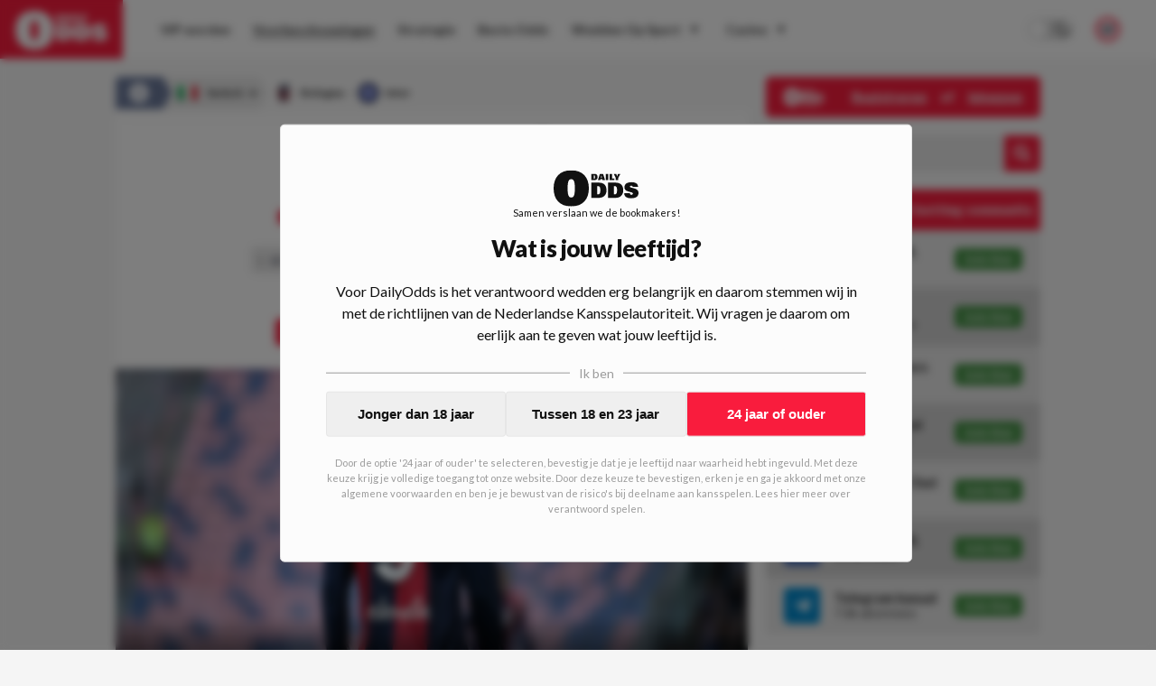

--- FILE ---
content_type: text/html; charset=utf-8
request_url: https://www.dailyodds.com/nl/voorbeschouwing/wedtips-bologna-inter-100324
body_size: 45694
content:
<!DOCTYPE html><html lang="nl"><head><meta charSet="utf-8"/><title>Wedtips Bologna-Internazionale  - DailyOdds.com</title><meta name="description" content="Bologna krijgt zaterdagavond om 18:00 uur bezoek van Internazionale voor een wedstrijd in de 28e speelronde van de Italiaanse Serie A. Momenteel is de thuisploeg met 51 punten uit 27 wedstrijden de verrassende nummer 4 in Italië, en ligt op koers voor een Champions League-ticket. De tegenstander staat met 72(!) punten op de eerste plaats. Lukt het Bologna om de koploper in Italië te verslaan? Onze verwachtingen &amp; tips lees je in deze voorbeschouwing! "/><link rel="canonical" href="https://www.dailyodds.com/nl/voorbeschouwing/wedtips-bologna-inter-100324"/><meta name="viewport" content="minimum-scale=1, initial-scale=1, width=device-width"/><meta name="twitter:card" content="summary_large_image"/><meta name="twitter:site" content="dailyoddsnl"/><meta name="twitter:title" content="Wedtips Bologna-Internazionale  - DailyOdds.com"/><meta name="twitter:description" content="Wat kost gokken jou? Speel bewust 18+!"/><meta name="twitter:image" content="https://img.dailyodds.com/media/Zirkzee%20-%20Bologna.jpg?&amp;w=1000&amp;h=500&amp;fit=crop"/><meta property="twitter:domain" content="dailyodds.com"/><meta property="twitter:url" content="https://www.dailyodds.com/nl/voorbeschouwing/wedtips-bologna-inter-100324"/><meta property="og:url" content="https://www.dailyodds.com/nl/voorbeschouwing/wedtips-bologna-inter-100324"/><meta property="og:type" content="website"/><meta property="og:title" content="Wedtips Bologna-Internazionale  - DailyOdds.com"/><meta property="og:site_name" content="DailyOdds"/><meta property="og:description" content="Wat kost gokken jou? Speel bewust 18+!"/><meta property="og:image" content="https://img.dailyodds.com/media/Zirkzee%20-%20Bologna.jpg?&amp;w=1000&amp;h=500&amp;fit=crop"/><meta name="next-head-count" content="18"/><link rel="icon" href="/favicon.ico"/><meta name="theme-color" content="#efefef" media="(prefers-color-scheme: light)"/><meta name="theme-color" content="#1a1a1a" media="(prefers-color-scheme: dark)"/><link rel="preconnect" href="https://p.inno.nl"/><link rel="preconnect" href="https://kratos.dailyodds.com"/><link rel="preload" href="/_next/static/media/4de1fea1a954a5b6.p.woff2" as="font" type="font/woff2" crossorigin="anonymous"/><link rel="preload" href="/_next/static/media/6d664cce900333ee.p.woff2" as="font" type="font/woff2" crossorigin="anonymous"/><link rel="preload" href="/_next/static/media/7ff6869a1704182a.p.woff2" as="font" type="font/woff2" crossorigin="anonymous"/><link rel="preload" href="/_next/static/css/f208e00a7791ef5e.css" as="style"/><link rel="stylesheet" href="/_next/static/css/f208e00a7791ef5e.css" data-n-g=""/><noscript data-n-css=""></noscript><script defer="" nomodule="" src="/_next/static/chunks/polyfills-c67a75d1b6f99dc8.js"></script><script defer="" src="/_next/static/chunks/9360.18822983d1ab0b38.js"></script><script defer="" src="/_next/static/chunks/1058.1cd7b61cbe0afb16.js"></script><script defer="" src="/_next/static/chunks/4584.a6b469986c1ea78e.js"></script><script defer="" src="/_next/static/chunks/3462.d629a1924ff133ca.js"></script><script defer="" src="/_next/static/chunks/7153.1183410a48909bc7.js"></script><script defer="" src="/_next/static/chunks/5999.cafa035dbb52c3d0.js"></script><script defer="" src="/_next/static/chunks/1902.92af79cb7d1760ec.js"></script><script defer="" src="/_next/static/chunks/3573.3ef18bdc903659cf.js"></script><script defer="" src="/_next/static/chunks/4796.96dd9f9b9c14dc5b.js"></script><script defer="" src="/_next/static/chunks/3885.92bf87414935766e.js"></script><script defer="" src="/_next/static/chunks/7800.f2031863662ee5f4.js"></script><script defer="" src="/_next/static/chunks/6888.221f8f14ee1398bd.js"></script><script src="/_next/static/chunks/webpack-b2b3525eff933e28.js" defer=""></script><script src="/_next/static/chunks/framework-14b510dada5cf330.js" defer=""></script><script src="/_next/static/chunks/main-db3aa80e0ff4c354.js" defer=""></script><script src="/_next/static/chunks/pages/_app-1974e20def51a587.js" defer=""></script><script src="/_next/static/chunks/9894-54b8a78ccf9fd9c7.js" defer=""></script><script src="/_next/static/chunks/9796-01dda468317a47b1.js" defer=""></script><script src="/_next/static/chunks/394-e9e9c9a86e5e4d10.js" defer=""></script><script src="/_next/static/chunks/pages/%5B...parts%5D-f01e543c2e6b9db8.js" defer=""></script><script src="/_next/static/3sonp-b9-M3WQCGMtWRFT/_buildManifest.js" defer=""></script><script src="/_next/static/3sonp-b9-M3WQCGMtWRFT/_ssgManifest.js" defer=""></script><style data-styled="" data-styled-version="5.3.5">html{font-size:16px;-webkit-text-size-adjust:100%;-webkit-tap-highlight-color:transparent;text-rendering:optimizeLegibility;text-rendering:optimizeSpeed;-moz-osx-font-smoothing:grayscale;-webkit-font-smoothing:antialiased;background:#f5f5f5;color:#111;}/*!sc*/
html:focus-within{-webkit-scroll-behavior:smooth;-moz-scroll-behavior:smooth;-ms-scroll-behavior:smooth;scroll-behavior:smooth;}/*!sc*/
::-moz-selection{background:#c0dbff;color:#212125;}/*!sc*/
::selection{background:#c0dbff;color:#212125;}/*!sc*/
html,body{font-family:'__Lato_755edb',system-ui,sans-serif,'__Lato_Fallback_755edb';margin:0;padding:0;min-height:100vh;}/*!sc*/
body.fixed{position:fixed;overflow:hidden;}/*!sc*/
*{box-sizing:border-box;outline:none;}/*!sc*/
::before,::after{box-sizing:border-box;margin:0;padding:0;}/*!sc*/
#__next{min-height:100vh;height:100%;display:-webkit-box;display:-webkit-flex;display:-ms-flexbox;display:flex;-webkit-flex-direction:column;-ms-flex-direction:column;flex-direction:column;}/*!sc*/
#CybotCookiebotDialog #CybotCookiebotDialogBodyButtonAccept{margin-top:10px;}/*!sc*/
#CybotCookiebotDialog #CybotCookiebotDialogBody .CybotCookiebotDialogBodyBottomWrapper{display:none;}/*!sc*/
#CybotCookiebotDialog #CybotCookiebotDialogPoweredbyCybot{display:none;}/*!sc*/
#CybotCookiebotDialog #CybotCookiebotDialogBodyContentText{font-size:12px;}/*!sc*/
#CybotCookiebotDialog #CybotCookiebotDialogBodyContentTitle{display:none;}/*!sc*/
data-styled.g1[id="sc-global-iXdncy1"]{content:"sc-global-iXdncy1,"}/*!sc*/
.gQhEyj{width:100%;position:absolute;top:0;color:#111;z-index:1002;height:65px;display:-webkit-box;display:-webkit-flex;display:-ms-flexbox;display:flex;-webkit-box-pack:justify;-webkit-justify-content:space-between;-ms-flex-pack:justify;justify-content:space-between;background-color:#fcfcfc;}/*!sc*/
@media (max-width:68.6875em){.gQhEyj{height:75px;background-color:#F91C3D;}}/*!sc*/
data-styled.g14[id="sc-93acbeca-0"]{content:"gQhEyj,"}/*!sc*/
.fGXgJu{font-weight:700;font-size:13px;line-height:12px;padding-bottom:7px;-webkit-text-decoration:none;text-decoration:none;text-align:center;}/*!sc*/
@media (min-width:68.6875em){.fGXgJu{display:none;}}/*!sc*/
data-styled.g15[id="sc-93acbeca-1"]{content:"fGXgJu,"}/*!sc*/
.bfuPRw{-webkit-text-decoration:none;text-decoration:none;display:-webkit-box;display:-webkit-flex;display:-ms-flexbox;display:flex;-webkit-flex-direction:column;-ms-flex-direction:column;flex-direction:column;background:#F91C3D;color:#fcfcfc;z-index:8;cursor:pointer;height:65px;line-height:65px;-webkit-transition:all 0.07s ease-out;transition:all 0.07s ease-out;}/*!sc*/
.bfuPRw > svg{height:65px;fill:#fcfcfc;padding:12px 0 10px;-webkit-transition:all 0.2s ease-in-out;transition:all 0.2s ease-in-out;}/*!sc*/
@media (min-width:68.6875em){.bfuPRw:hover{background:#6B799A;}}/*!sc*/
.bfuPRw:hover > svg{-webkit-transform:scale(1.07);-ms-transform:scale(1.07);transform:scale(1.07);}/*!sc*/
@media (max-width:68.6875em){.bfuPRw{min-width:185px;height:75px;line-height:75px;}}/*!sc*/
@media (min-width:68.6875em){.bfuPRw{padding:0 17px;margin-right:15px;}}/*!sc*/
data-styled.g16[id="sc-93acbeca-2"]{content:"bfuPRw,"}/*!sc*/
.jenLsi{padding-right:25px;display:-webkit-box;display:-webkit-flex;display:-ms-flexbox;display:flex;-webkit-align-items:center;-webkit-box-align:center;-ms-flex-align:center;align-items:center;-webkit-box-pack:center;-webkit-justify-content:center;-ms-flex-pack:center;justify-content:center;}/*!sc*/
data-styled.g17[id="sc-93acbeca-3"]{content:"jenLsi,"}/*!sc*/
.iBPkHu{color:#fcfcfc;padding-left:30px;display:-webkit-box;display:-webkit-flex;display:-ms-flexbox;display:flex;-webkit-align-items:center;-webkit-box-align:center;-ms-flex-align:center;align-items:center;-webkit-box-pack:center;-webkit-justify-content:center;-ms-flex-pack:center;justify-content:center;cursor:pointer;}/*!sc*/
data-styled.g18[id="sc-93acbeca-4"]{content:"iBPkHu,"}/*!sc*/
.gXDOUu{display:contents;}/*!sc*/
@media (max-width:68.6875em){.gXDOUu{display:none;}}/*!sc*/
data-styled.g19[id="sc-93acbeca-5"]{content:"gXDOUu,"}/*!sc*/
.irSZMh{display:none;}/*!sc*/
@media (max-width:68.6875em){.irSZMh{display:contents;}}/*!sc*/
data-styled.g20[id="sc-93acbeca-6"]{content:"irSZMh,"}/*!sc*/
.kiCqwP{display:block;}/*!sc*/
data-styled.g25[id="sc-5b1c5ac4-3"]{content:"kiCqwP,"}/*!sc*/
.cmFhLx{border:none;background-color:#fcfcfc;margin-bottom:0;}/*!sc*/
.cmFhLx:first-child{margin-top:0;}/*!sc*/
@media (min-width:36em){.cmFhLx:first-child{margin-top:0;padding-top:0;}}/*!sc*/
.lQCZV{border:none;background-color:transparent;margin-bottom:0;}/*!sc*/
.lQCZV:first-child{margin-top:0;}/*!sc*/
@media (min-width:36em){.lQCZV:first-child{margin-top:0;padding-top:0;}}/*!sc*/
.jNMWzx{border:none;background-color:transparent;margin-bottom:25px;}/*!sc*/
.jNMWzx:first-child{margin-top:25px;}/*!sc*/
@media (min-width:36em){.jNMWzx:first-child{margin-top:0;padding-top:0;}}/*!sc*/
.hCEegZ{border:none;background-color:#fcfcfc;margin-bottom:25px;}/*!sc*/
.hCEegZ:first-child{margin-top:25px;}/*!sc*/
@media (min-width:36em){.hCEegZ:first-child{margin-top:0;padding-top:0;}}/*!sc*/
data-styled.g29[id="sc-b15c4b8a-0"]{content:"cmFhLx,lQCZV,jNMWzx,hCEegZ,"}/*!sc*/
.ePaHfM{border:none;}/*!sc*/
@media (max-width:36em){.ePaHfM{margin-left:20px;margin-right:20px;}}/*!sc*/
data-styled.g32[id="sc-b15c4b8a-4"]{content:"ePaHfM,"}/*!sc*/
.fsYzKj{border:none;margin-left:-20px;margin-right:-20px;background-color:#fcfcfc;}/*!sc*/
@media (max-width:36em){.fsYzKj{margin-left:0;margin-right:0;}}/*!sc*/
.kVXrpn{border:none;margin-left:-20px;margin-right:-20px;background-color:transparent;}/*!sc*/
@media (max-width:36em){.kVXrpn{margin-left:0;margin-right:0;}}/*!sc*/
data-styled.g34[id="sc-b15c4b8a-6"]{content:"fsYzKj,kVXrpn,"}/*!sc*/
.hJeGQn{border:1px dashed rgba(0,0,255,0.2);border:none;}/*!sc*/
@media (max-width:36em){}/*!sc*/
data-styled.g37[id="sc-b15c4b8a-9"]{content:"hJeGQn,"}/*!sc*/
.kCegCX{padding:0 0 20px 0;display:-webkit-box;display:-webkit-flex;display:-ms-flexbox;display:flex;width:100%;}/*!sc*/
.dXUkI{padding:0 0 18px 0;display:-webkit-box;display:-webkit-flex;display:-ms-flexbox;display:flex;width:100%;}/*!sc*/
.hWytWe{padding:0 0 25px;display:-webkit-box;display:-webkit-flex;display:-ms-flexbox;display:flex;width:100%;}/*!sc*/
data-styled.g39[id="sc-1d8a7bda-0"]{content:"kCegCX,dXUkI,hWytWe,"}/*!sc*/
.kxKRTu{float:left;font-size:12px;font-weight:bold;line-height:14px;display:-webkit-inline-box;display:-webkit-inline-flex;display:-ms-inline-flexbox;display:inline-flex;padding-right:15px;-webkit-align-items:center;-webkit-box-align:center;-ms-flex-align:center;align-items:center;height:17px;-webkit-flex-shrink:0;-ms-flex-negative:0;flex-shrink:0;color:#111;}/*!sc*/
data-styled.g40[id="sc-1d8a7bda-1"]{content:"kxKRTu,"}/*!sc*/
.dhxNWP{border:1px solid transparent;border-top:1px solid #d6d6d6 !important;-webkit-box-flex:1;-webkit-flex-grow:1;-ms-flex-positive:1;flex-grow:1;}/*!sc*/
data-styled.g41[id="sc-1d8a7bda-2"]{content:"dhxNWP,"}/*!sc*/
.bCayIW{position:relative;width:100%;height:auto;display:-webkit-box;display:-webkit-flex;display:-ms-flexbox;display:flex;-webkit-flex-direction:column;-ms-flex-direction:column;flex-direction:column;-webkit-box-pack:start;-webkit-justify-content:flex-start;-ms-flex-pack:start;justify-content:flex-start;}/*!sc*/
data-styled.g42[id="sc-1d8a7bda-3"]{content:"bCayIW,"}/*!sc*/
.dZKNdd{position:relative;width:100%;height:auto;padding:20px;border-radius:5px;background-color:#f5f5f5;}/*!sc*/
data-styled.g43[id="sc-1d8a7bda-4"]{content:"dZKNdd,"}/*!sc*/
.eRsyHQ{position:relative;width:100%;margin-top:auto;padding:35px;background-color:#4a5d8b;color:#fcfcfc;}/*!sc*/
@media (max-width:36em){.eRsyHQ{padding:30px;}}/*!sc*/
data-styled.g44[id="sc-83da68b3-0"]{content:"eRsyHQ,"}/*!sc*/
.nxPAO{max-width:1024px;width:100%;margin:0 auto;display:-webkit-box;display:-webkit-flex;display:-ms-flexbox;display:flex;-webkit-flex-direction:column;-ms-flex-direction:column;flex-direction:column;}/*!sc*/
data-styled.g45[id="sc-83da68b3-1"]{content:"nxPAO,"}/*!sc*/
.elSDal{position:relative;display:-webkit-box;display:-webkit-flex;display:-ms-flexbox;display:flex;-webkit-flex-direction:row;-ms-flex-direction:row;flex-direction:row;}/*!sc*/
@media (max-width:48em){.elSDal{-webkit-flex-direction:column;-ms-flex-direction:column;flex-direction:column;}}/*!sc*/
data-styled.g46[id="sc-83da68b3-2"]{content:"elSDal,"}/*!sc*/
.gWazbW{display:-webkit-box;display:-webkit-flex;display:-ms-flexbox;display:flex;-webkit-flex-direction:row;-ms-flex-direction:row;flex-direction:row;-webkit-box-pack:justify;-webkit-justify-content:space-between;-ms-flex-pack:justify;justify-content:space-between;padding-bottom:16px;}/*!sc*/
@media (max-width:48em){.gWazbW > div:last-child{-webkit-flex-direction:row-reverse;-ms-flex-direction:row-reverse;flex-direction:row-reverse;}}/*!sc*/
@media (min-width:48em){.gWazbW{-webkit-box-pack:start;-webkit-justify-content:start;-ms-flex-pack:start;justify-content:start;}.gWazbW > div{width:50%;}}/*!sc*/
@media (max-width:48em){.gWazbW{-webkit-flex-direction:column;-ms-flex-direction:column;flex-direction:column;}.gWazbW > div:not(:last-child){padding-bottom:10px;}}/*!sc*/
data-styled.g47[id="sc-83da68b3-3"]{content:"gWazbW,"}/*!sc*/
.gttfta{display:-webkit-box;display:-webkit-flex;display:-ms-flexbox;display:flex;-webkit-flex-direction:row;-ms-flex-direction:row;flex-direction:row;-webkit-box-pack:justify;-webkit-justify-content:space-between;-ms-flex-pack:justify;justify-content:space-between;}/*!sc*/
@media (min-width:48em){.gttfta > div,.gttfta a{width:50%;}}/*!sc*/
data-styled.g48[id="sc-83da68b3-4"]{content:"gttfta,"}/*!sc*/
.jzpOF{font-weight:600;font-size:14px;display:-webkit-box;display:-webkit-flex;display:-ms-flexbox;display:flex;-webkit-flex-direction:column;-ms-flex-direction:column;flex-direction:column;-webkit-align-items:start;-webkit-box-align:start;-ms-flex-align:start;align-items:start;margin-bottom:10px;}/*!sc*/
.jzpOF img{width:23px;height:23px;margin-left:5px;}/*!sc*/
data-styled.g49[id="sc-83da68b3-5"]{content:"jzpOF,"}/*!sc*/
.huACYS{text-align:left;}/*!sc*/
@media (max-width:48em){.huACYS{margin-bottom:16px;}}/*!sc*/
@media (min-width:48em){.huACYS{width:25%;}}/*!sc*/
.huACYS h3{margin:0 0 16px;padding:0;text-transform:uppercase;font-size:12px;font-weight:900;color:#fcfcfc;}/*!sc*/
.huACYS ul{list-style-type:none;margin:0;padding:0;}/*!sc*/
@media (max-width:36em){.huACYS ul{display:-webkit-box;display:-webkit-flex;display:-ms-flexbox;display:flex;-webkit-box-pack:start;-webkit-justify-content:flex-start;-ms-flex-pack:start;justify-content:flex-start;-webkit-flex-wrap:wrap;-ms-flex-wrap:wrap;flex-wrap:wrap;}}/*!sc*/
.huACYS li{padding:0;margin:0 0 12px;}/*!sc*/
@media (max-width:36em){.huACYS li{margin:0 18px 12px 0;}}/*!sc*/
.huACYS span{color:#fcfcfc;opacity:0.73;}/*!sc*/
.huACYS a{color:rgba(255,255,255,1);-webkit-text-decoration:none;text-decoration:none;padding:0 1px 0px 1px;display:inline-block;opacity:0.87;}/*!sc*/
.huACYS a :hover{opacity:1;}/*!sc*/
.huACYS:last-of-type hr{display:none;}/*!sc*/
.huACYS hr{width:40%;height:1px;margin:10px 0;background-color:rgba(255,255,255,0.4);border:0;}/*!sc*/
data-styled.g50[id="sc-83da68b3-6"]{content:"huACYS,"}/*!sc*/
.bPksPJ{-webkit-box-pack:start;-webkit-justify-content:start;-ms-flex-pack:start;justify-content:start;-webkit-align-items:start;-webkit-box-align:start;-ms-flex-align:start;align-items:start;}/*!sc*/
.bPksPJ a{display:-webkit-inline-box;display:-webkit-inline-flex;display:-ms-inline-flexbox;display:inline-flex;color:#fcfcfc;-webkit-text-decoration:none;text-decoration:none;}/*!sc*/
.bPksPJ a img{width:31px;height:23px;margin-right:20px;}/*!sc*/
data-styled.g51[id="sc-83da68b3-7"]{content:"bPksPJ,"}/*!sc*/
.fKyjfM{display:-webkit-box;display:-webkit-flex;display:-ms-flexbox;display:flex;}/*!sc*/
@media (max-width:48em){.fKyjfM{display:none;}}/*!sc*/
data-styled.g52[id="sc-83da68b3-8"]{content:"fKyjfM,"}/*!sc*/
.LfPOl{display:-webkit-box;display:-webkit-flex;display:-ms-flexbox;display:flex;gap:10px;-webkit-align-items:start;-webkit-box-align:start;-ms-flex-align:start;align-items:start;}/*!sc*/
data-styled.g53[id="sc-83da68b3-9"]{content:"LfPOl,"}/*!sc*/
.ilFlqf{-webkit-transform:translatey(-12px);-ms-transform:translatey(-12px);transform:translatey(-12px);}/*!sc*/
@media (max-width:48em){.ilFlqf{-webkit-transform:translatey(-20px);-ms-transform:translatey(-20px);transform:translatey(-20px);}}/*!sc*/
data-styled.g54[id="sc-83da68b3-10"]{content:"ilFlqf,"}/*!sc*/
.bJUSct{position:fixed !important;background:rgba(0,0,0,0.37);top:0;left:0;right:0;bottom:0;z-index:1001;display:-webkit-box;display:-webkit-flex;display:-ms-flexbox;display:flex;-webkit-flex-direction:row;-ms-flex-direction:row;flex-direction:row;-webkit-align-items:center;-webkit-box-align:center;-ms-flex-align:center;align-items:center;-webkit-box-pack:center;-webkit-justify-content:center;-ms-flex-pack:center;justify-content:center;height:100%;-webkit-transition:all 0.2s ease-in-out;transition:all 0.2s ease-in-out;opacity:0;pointer-events:none;}/*!sc*/
data-styled.g56[id="sc-64c4ce06-0"]{content:"bJUSct,"}/*!sc*/
.cIAmTM{font-weight:900;font-size:14px;display:-webkit-box;display:-webkit-flex;display:-ms-flexbox;display:flex;-webkit-box-pack:justify;-webkit-justify-content:space-between;-ms-flex-pack:justify;justify-content:space-between;-webkit-align-items:center;-webkit-box-align:center;-ms-flex-align:center;align-items:center;height:45px;background-color:#F91C3D;color:#f5f5f5;border-radius:5px;padding:0 20px;}/*!sc*/
@media (max-width:68.6875em){.cIAmTM{background-color:transparent;color:#111;}}/*!sc*/
data-styled.g57[id="sc-c3663760-0"]{content:"cIAmTM,"}/*!sc*/
.ckzTHF{opacity:1;color:#fcfcfc;display:-webkit-box;display:-webkit-flex;display:-ms-flexbox;display:flex;-webkit-align-items:center;-webkit-box-align:center;-ms-flex-align:center;align-items:center;-webkit-box-pack:center;-webkit-justify-content:center;-ms-flex-pack:center;justify-content:center;padding-left:5px;}/*!sc*/
.ckzTHF > svg{height:20px;}/*!sc*/
.ckzTHF > svg path{fill:#111;}/*!sc*/
data-styled.g60[id="sc-7e057ffc-0"]{content:"ckzTHF,"}/*!sc*/
.dCReIC{position:relative;display:-webkit-box;display:-webkit-flex;display:-ms-flexbox;display:flex;-webkit-flex-direction:row;-ms-flex-direction:row;flex-direction:row;-webkit-box-pack:center;-webkit-justify-content:center;-ms-flex-pack:center;justify-content:center;width:100%;background:#fcfcfc;height:65px;-webkit-align-items:center;-webkit-box-align:center;-ms-flex-align:center;align-items:center;-webkit-transition:all 0.1s ease-out;transition:all 0.1s ease-out;}/*!sc*/
@media (max-width:68.6875em){.dCReIC{-webkit-box-pack:start;-webkit-justify-content:start;-ms-flex-pack:start;justify-content:start;height:calc(100% - 75px);-webkit-flex-direction:column;-ms-flex-direction:column;flex-direction:column;width:70vw;position:absolute;top:0;left:0;-webkit-align-items:flex-start;-webkit-box-align:flex-start;-ms-flex-align:flex-start;align-items:flex-start;padding:20px;border:1px solid #e6e6e6;}}/*!sc*/
@media (min-width:68.6875em){.dCReIC{max-width:calc(100vw - 166px);}}/*!sc*/
data-styled.g61[id="sc-7e057ffc-1"]{content:"dCReIC,"}/*!sc*/
.cTvsIX{display:-webkit-box;display:-webkit-flex;display:-ms-flexbox;display:flex;-webkit-flex-direction:column;-ms-flex-direction:column;flex-direction:column;}/*!sc*/
@media (min-width:68.6875em){.cTvsIX{display:-webkit-box;display:-webkit-flex;display:-ms-flexbox;display:flex;-webkit-flex-direction:row;-ms-flex-direction:row;flex-direction:row;-webkit-box-pack:start;-webkit-justify-content:start;-ms-flex-pack:start;justify-content:start;width:1177px;padding-right:185px;}}/*!sc*/
@media (max-width:1280px){.cTvsIX{padding-right:145px;}}/*!sc*/
@media (max-width:75em){.cTvsIX{padding-right:65px;}}/*!sc*/
@media (max-width:68.6875em){.cTvsIX{padding-right:unset;}}/*!sc*/
@media (max-width:68.6875em){.cTvsIX{width:100%;max-height:82%;overflow-y:auto;}}/*!sc*/
data-styled.g62[id="sc-7e057ffc-2"]{content:"cTvsIX,"}/*!sc*/
.dzHzGe{width:40px;display:-webkit-box;display:-webkit-flex;display:-ms-flexbox;display:flex;-webkit-box-pack:center;-webkit-justify-content:center;-ms-flex-pack:center;justify-content:center;-webkit-align-items:center;-webkit-box-align:center;-ms-flex-align:center;align-items:center;color:#2b2b2b;}/*!sc*/
@media (min-width:68.6875em){.dzHzGe{display:none;}}/*!sc*/
data-styled.g63[id="sc-7e057ffc-3"]{content:"dzHzGe,"}/*!sc*/
.fEJpRf{width:20px;font-size:10px;margin-left:5px;}/*!sc*/
@media (max-width:68.6875em){.fEJpRf{display:none;}}/*!sc*/
@media (min-width:68.6875em){.fEJpRf{display:inline;}}/*!sc*/
data-styled.g64[id="sc-7e057ffc-4"]{content:"fEJpRf,"}/*!sc*/
.eSlDDc{color:#2b2b2b;font-style:normal;font-weight:bold;font-size:14px;-webkit-text-decoration:none;text-decoration:none;text-align:start;-webkit-align-items:center;-webkit-box-align:center;-ms-flex-align:center;align-items:center;padding:4px 12px;position:relative;-webkit-transition:all 0.1s ease-out;transition:all 0.1s ease-out;display:-webkit-box;display:-webkit-flex;display:-ms-flexbox;display:flex;}/*!sc*/
@media (max-width:68.6875em){.eSlDDc{padding:12px 16px;}}/*!sc*/
@media (min-width:68.6875em){.eSlDDc{margin:6px 1px 6px 0;text-align:center;}.eSlDDc > div{border-bottom:1px solid transparent;}.eSlDDc > div:hover{border-bottom:1px solid #2b2b2b !important;}}/*!sc*/
data-styled.g65[id="sc-7e057ffc-5"]{content:"eSlDDc,"}/*!sc*/
.lfPCwk{display:-webkit-box;display:-webkit-flex;display:-ms-flexbox;display:flex;-webkit-flex-direction:column;-ms-flex-direction:column;flex-direction:column;z-index:100000;}/*!sc*/
@media (min-width:68.6875em){.lfPCwk{position:absolute;right:40px;}}/*!sc*/
@media (max-width:68.6875em){.lfPCwk{display:-webkit-box;display:-webkit-flex;display:-ms-flexbox;display:flex;position:absolute;bottom:20px;left:0;padding:0 20px 10px 35px;}}/*!sc*/
data-styled.g66[id="sc-7e057ffc-6"]{content:"lfPCwk,"}/*!sc*/
.fzkOZc{display:-webkit-box;display:-webkit-flex;display:-ms-flexbox;display:flex;-webkit-box-pack:center;-webkit-justify-content:center;-ms-flex-pack:center;justify-content:center;-webkit-align-items:center;-webkit-box-align:center;-ms-flex-align:center;align-items:center;color:#2b2b2b;}/*!sc*/
@media (max-width:68.6875em){.fzkOZc{display:none;}}/*!sc*/
data-styled.g69[id="sc-7e057ffc-9"]{content:"fzkOZc,"}/*!sc*/
.iaiRBM{position:relative;display:-webkit-box;display:-webkit-flex;display:-ms-flexbox;display:flex;-webkit-box-pack:justify;-webkit-justify-content:space-between;-ms-flex-pack:justify;justify-content:space-between;width:100%;-webkit-align-items:center;-webkit-box-align:center;-ms-flex-align:center;align-items:center;}/*!sc*/
data-styled.g71[id="sc-7e057ffc-11"]{content:"iaiRBM,"}/*!sc*/
.brRIXH{position:absolute;border-bottom:1px solid transparent;width:100%;bottom:-1px;}/*!sc*/
.jyUyul{position:absolute;border-bottom:1px solid #2b2b2b;width:100%;bottom:-1px;}/*!sc*/
data-styled.g72[id="sc-7e057ffc-12"]{content:"brRIXH,jyUyul,"}/*!sc*/
.dalAOa{position:absolute;background-color:#fcfcfc;min-width:180px;color:#fff;-webkit-transform:none;-ms-transform:none;transform:none;z-index:9999;-webkit-filter:drop-shadow(0px 0px 4px rgba(0,0,0,0.05));filter:drop-shadow(0px 0px 4px rgba(0,0,0,0.05));display:none;}/*!sc*/
@media (max-width:68.6875em){.dalAOa{display:none;}}/*!sc*/
.iZoAPh{position:absolute;background-color:#fcfcfc;min-width:180px;color:#fff;-webkit-transform:translate(100%,-38px);-ms-transform:translate(100%,-38px);transform:translate(100%,-38px);z-index:9999;-webkit-filter:drop-shadow(0px 0px 4px rgba(0,0,0,0.05));filter:drop-shadow(0px 0px 4px rgba(0,0,0,0.05));display:none;}/*!sc*/
@media (max-width:68.6875em){.iZoAPh{display:none;}}/*!sc*/
data-styled.g73[id="sc-7e057ffc-13"]{content:"dalAOa,iZoAPh,"}/*!sc*/
@media (min-width:68.6875em){.kXmjfz{display:none;}}/*!sc*/
data-styled.g74[id="sc-7e057ffc-14"]{content:"kXmjfz,"}/*!sc*/
.fuoomO{display:-webkit-box;display:-webkit-flex;display:-ms-flexbox;display:flex;-webkit-align-items:center;-webkit-box-align:center;-ms-flex-align:center;align-items:center;}/*!sc*/
@media (max-width:68.6875em){.fuoomO{display:none;}}/*!sc*/
data-styled.g75[id="sc-7e057ffc-15"]{content:"fuoomO,"}/*!sc*/
.bKguSb{padding-right:25px;}/*!sc*/
@media (min-width:1099px) and (max-width:1250px){.bKguSb{display:none;}}/*!sc*/
data-styled.g76[id="sc-7e057ffc-16"]{content:"bKguSb,"}/*!sc*/
.hSJYpi{display:-webkit-box;display:-webkit-flex;display:-ms-flexbox;display:flex;-webkit-box-pack:justify;-webkit-justify-content:space-between;-ms-flex-pack:justify;justify-content:space-between;width:100%;}/*!sc*/
data-styled.g77[id="sc-7e057ffc-17"]{content:"hSJYpi,"}/*!sc*/
.fyHfCe{position:relative;height:100%;width:100%;}/*!sc*/
@media (max-width:68.6875em){.fyHfCe{display:none;}}/*!sc*/
data-styled.g78[id="sc-eeb3ba17-0"]{content:"fyHfCe,"}/*!sc*/
.kRfHCu{position:fixed;padding:20px 20px;max-height:90%;display:-webkit-box;display:-webkit-flex;display:-ms-flexbox;display:flex;-webkit-flex-direction:column;-ms-flex-direction:column;flex-direction:column;background-color:#fcfcfc;border:1px solid #e6e6e6;border-radius:5px;}/*!sc*/
@media (max-width:68.6875em){.kRfHCu{top:0;left:0;right:0;margin:40px 20px;}}/*!sc*/
@media (min-width:68.6875em){.kRfHCu{top:50%;left:50%;-webkit-transform:translate(-50%,-50%);-ms-transform:translate(-50%,-50%);transform:translate(-50%,-50%);min-height:600px;min-width:900px;}}/*!sc*/
data-styled.g80[id="sc-eeb3ba17-2"]{content:"kRfHCu,"}/*!sc*/
.jzLNND{position:relative;overflow-y:auto;max-height:0%;}/*!sc*/
data-styled.g81[id="sc-eeb3ba17-3"]{content:"jzLNND,"}/*!sc*/
.bQdbey{display:-webkit-box;display:-webkit-flex;display:-ms-flexbox;display:flex;-webkit-box-pack:justify;-webkit-justify-content:space-between;-ms-flex-pack:justify;justify-content:space-between;-webkit-align-items:start;-webkit-box-align:start;-ms-flex-align:start;align-items:start;margin-bottom:20px;}/*!sc*/
data-styled.g82[id="sc-eeb3ba17-4"]{content:"bQdbey,"}/*!sc*/
.wyQTY{cursor:pointer;}/*!sc*/
data-styled.g83[id="sc-eeb3ba17-5"]{content:"wyQTY,"}/*!sc*/
.hetBzT{text-align:center;font-weight:500;font-size:12px;margin-bottom:15px;color:#343434;}/*!sc*/
@media (min-width:68.6875em){.hetBzT{min-height:100px;display:-webkit-box;display:-webkit-flex;display:-ms-flexbox;display:flex;-webkit-box-pack:center;-webkit-justify-content:center;-ms-flex-pack:center;justify-content:center;-webkit-align-items:center;-webkit-box-align:center;-ms-flex-align:center;align-items:center;}}/*!sc*/
data-styled.g84[id="sc-eeb3ba17-6"]{content:"hetBzT,"}/*!sc*/
.fRmdog{height:30px;display:-webkit-box;display:-webkit-flex;display:-ms-flexbox;display:flex;-webkit-flex-direction:row;-ms-flex-direction:row;flex-direction:row;-webkit-align-items:center;-webkit-box-align:center;-ms-flex-align:center;align-items:center;margin:0 auto;border-radius:5px;overflow:hidden;float:right;width:100%;}/*!sc*/
@media (min-width:68.6875em){.fRmdog{height:40px;}}/*!sc*/
@media (max-width:68.6875em){.fRmdog{max-width:200px;}}/*!sc*/
data-styled.g92[id="sc-eeb3ba17-14"]{content:"fRmdog,"}/*!sc*/
.bCtkHE{min-width:100px;background-color:#e6e6e6;color:#111;font-size:16px;padding:10px 10px 10px 20px;-webkit-flex:2;-ms-flex:2;flex:2;border:0;}/*!sc*/
.bCtkHE::-webkit-input-placeholder{color:#646464;}/*!sc*/
.bCtkHE::-moz-placeholder{color:#646464;}/*!sc*/
.bCtkHE:-ms-input-placeholder{color:#646464;}/*!sc*/
.bCtkHE::placeholder{color:#646464;}/*!sc*/
@media (min-width:68.6875em){.bCtkHE{height:100%;}}/*!sc*/
data-styled.g93[id="sc-eeb3ba17-15"]{content:"bCtkHE,"}/*!sc*/
.UwGGX{min-width:100px;background-color:#e6e6e6;color:#111;font-size:16px;padding:10px 10px 10px 20px;-webkit-flex:2;-ms-flex:2;flex:2;border:0;color:#646464;cursor:pointer;}/*!sc*/
.UwGGX::-webkit-input-placeholder{color:#646464;}/*!sc*/
.UwGGX::-moz-placeholder{color:#646464;}/*!sc*/
.UwGGX:-ms-input-placeholder{color:#646464;}/*!sc*/
.UwGGX::placeholder{color:#646464;}/*!sc*/
@media (min-width:68.6875em){.UwGGX{height:100%;}}/*!sc*/
data-styled.g94[id="sc-eeb3ba17-16"]{content:"UwGGX,"}/*!sc*/
.kCCRwu{width:30px;height:100%;background-color:#F91C3D;border:0;display:-webkit-inline-box;display:-webkit-inline-flex;display:-ms-inline-flexbox;display:inline-flex;-webkit-box-pack:center;-webkit-justify-content:center;-ms-flex-pack:center;justify-content:center;-webkit-align-items:center;-webkit-box-align:center;-ms-flex-align:center;align-items:center;margin:0;}/*!sc*/
.kCCRwu svg{-webkit-transform:scale(-1,1);-ms-transform:scale(-1,1);transform:scale(-1,1);height:14px;width:14px;}/*!sc*/
@media (min-width:68.6875em){.kCCRwu{width:40px;height:40px;}.kCCRwu svg{height:18px;width:18px;}}/*!sc*/
data-styled.g95[id="sc-eeb3ba17-17"]{content:"kCCRwu,"}/*!sc*/
.UPQAR{-webkit-box-pack:start;-webkit-justify-content:start;-ms-flex-pack:start;justify-content:start;border-radius:5px;z-index:50;max-width:304px;}/*!sc*/
data-styled.g96[id="sc-eeb3ba17-18"]{content:"UPQAR,"}/*!sc*/
.DbDtE{position:relative;padding:2px 2px 2px 7px;display:-webkit-inline-box;display:-webkit-inline-flex;display:-ms-inline-flexbox;display:inline-flex;-webkit-flex-direction:row;-ms-flex-direction:row;flex-direction:row;-webkit-box-pack:justify;-webkit-justify-content:space-between;-ms-flex-pack:justify;justify-content:space-between;-webkit-align-items:center;-webkit-box-align:center;-ms-flex-align:center;align-items:center;background-color:#e6e6e6;border-radius:5px;border:0;font-size:12px;font-weight:700;-webkit-text-decoration:none;text-decoration:none;height:30px;}/*!sc*/
data-styled.g101[id="sc-e28ba7ec-0"]{content:"DbDtE,"}/*!sc*/
.bXDYTQ{color:#8c8c8c;}/*!sc*/
data-styled.g102[id="sc-e28ba7ec-1"]{content:"bXDYTQ,"}/*!sc*/
.prBAN{color:#0d112b;width:40px;display:-webkit-box;display:-webkit-flex;display:-ms-flexbox;display:flex;-webkit-box-pack:center;-webkit-justify-content:center;-ms-flex-pack:center;justify-content:center;}/*!sc*/
data-styled.g103[id="sc-e28ba7ec-2"]{content:"prBAN,"}/*!sc*/
.bDAjkj{position:relative;height:18px;width:44px;margin:3px;padding:3px;border-radius:3px;overflow:hidden;}/*!sc*/
.bDAjkj img{height:100%;width:100%;object-fit:contain;}/*!sc*/
data-styled.g104[id="sc-e28ba7ec-3"]{content:"bDAjkj,"}/*!sc*/
.eZDqck{position:relative;width:42px;height:42px;padding:0;display:-webkit-inline-box;display:-webkit-inline-flex;display:-ms-inline-flexbox;display:inline-flex;-webkit-flex-direction:column;-ms-flex-direction:column;flex-direction:column;background-color:#fcfcfc;border-radius:6px;border:0;font-family:inherit;-webkit-text-decoration:none;text-decoration:none;overflow:hidden;cursor:pointer;}/*!sc*/
@media (max-width:36em){.eZDqck{width:42px;height:42px;}.sc-2040c7d6-0 + .sc-2040c7d6-0{margin-left:18px;}}/*!sc*/
@media (min-width:36em){.eZDqck{width:42px;height:42px;}.sc-2040c7d6-0 + .sc-2040c7d6-0{margin-left:23px;}}/*!sc*/
data-styled.g109[id="sc-2040c7d6-0"]{content:"eZDqck,"}/*!sc*/
.dcNDFL{height:26px;margin:auto;display:-webkit-box;display:-webkit-flex;display:-ms-flexbox;display:flex;-webkit-box-pack:center;-webkit-justify-content:center;-ms-flex-pack:center;justify-content:center;-webkit-align-items:center;-webkit-box-align:center;-ms-flex-align:center;align-items:center;font-weight:700;font-size:12px;line-height:14px;color:#0d112b;}/*!sc*/
data-styled.g110[id="sc-2040c7d6-1"]{content:"dcNDFL,"}/*!sc*/
.uTuHs{height:16px;width:100%;margin:auto 0 0;padding:2px;display:-webkit-inline-box;display:-webkit-inline-flex;display:-ms-inline-flexbox;display:inline-flex;-webkit-box-pack:center;-webkit-justify-content:center;-ms-flex-pack:center;justify-content:center;-webkit-align-items:center;-webkit-box-align:center;-ms-flex-align:center;align-items:center;}/*!sc*/
.uTuHs img{width:100%;height:100%;object-fit:contain;}/*!sc*/
data-styled.g111[id="sc-2040c7d6-2"]{content:"uTuHs,"}/*!sc*/
.bCDSMj{position:relative;-webkit-box-pack:justify;-webkit-justify-content:space-between;-ms-flex-pack:justify;justify-content:space-between;-webkit-align-items:center;-webkit-box-align:center;-ms-flex-align:center;align-items:center;min-height:30px;width:100%;background-color:#e6e6e6;border-radius:5px;display:-webkit-inline-box;display:-webkit-inline-flex;display:-ms-inline-flexbox;display:inline-flex;-webkit-flex-direction:row;-ms-flex-direction:row;flex-direction:row;overflow:hidden;padding:10px 15px;}/*!sc*/
data-styled.g112[id="sc-354674e4-0"]{content:"bCDSMj,"}/*!sc*/
.gmzPmx{width:100%;font-weight:500;margin:0 15px;font-size:12px;line-height:14px;color:#0d112b;-webkit-align-items:center;-webkit-box-align:center;-ms-flex-align:center;align-items:center;display:-webkit-box;display:-webkit-flex;display:-ms-flexbox;display:flex;}/*!sc*/
@media (min-width:36em){.gmzPmx{font-size:14px;}}/*!sc*/
data-styled.g113[id="sc-354674e4-1"]{content:"gmzPmx,"}/*!sc*/
.iywTaJ{min-width:42px;}/*!sc*/
data-styled.g114[id="sc-354674e4-2"]{content:"iywTaJ,"}/*!sc*/
.dVlA-Do{background-color:rgba(66,144,66,1);color:#f5f5f5;border-radius:5px;min-width:82px;height:24px;display:-webkit-box;display:-webkit-flex;display:-ms-flexbox;display:flex;-webkit-box-pack:center;-webkit-justify-content:center;-ms-flex-pack:center;justify-content:center;-webkit-align-items:center;-webkit-box-align:center;-ms-flex-align:center;align-items:center;font-weight:900;font-size:12px;line-height:12px;}/*!sc*/
data-styled.g115[id="sc-83600822-0"]{content:"dVlA-Do,"}/*!sc*/
.jYSUyy{display:-webkit-box;display:-webkit-flex;display:-ms-flexbox;display:flex;height:25px;width:50px;position:relative;cursor:pointer;}/*!sc*/
.jYSUyy svg{position:absolute;z-index:0;height:25px;width:50px;}/*!sc*/
data-styled.g132[id="sc-5a829a98-0"]{content:"jYSUyy,"}/*!sc*/
.bjnpQK{position:absolute;-webkit-transition:all 1s ease-in-out;transition:all 1s ease-in-out;z-index:1;margin:3px 2px;right:19px;}/*!sc*/
.bjnpQK svg{height:19px;width:19px;fill:#2e2e2e;}/*!sc*/
data-styled.g133[id="sc-5a829a98-1"]{content:"bjnpQK,"}/*!sc*/
.jwpDSx{display:-webkit-box;display:-webkit-flex;display:-ms-flexbox;display:flex;height:34px;width:40px;position:relative;cursor:pointer;}/*!sc*/
.jwpDSx svg{position:absolute;z-index:0;height:39px;width:53px;}/*!sc*/
data-styled.g134[id="sc-47ec5c1e-0"]{content:"jwpDSx,"}/*!sc*/
.iTHKKy{position:absolute;-webkit-transition:all 1s ease-in-out;transition:all 1s ease-in-out;z-index:1;margin:3px 2px;bottom:17px;right:8px;}/*!sc*/
.iTHKKy svg{height:19px;width:19px;fill:#f5f5f5;}/*!sc*/
data-styled.g135[id="sc-47ec5c1e-1"]{content:"iTHKKy,"}/*!sc*/
.eaIGvz{position:absolute;-webkit-transition:all 1s ease-in-out;transition:all 1s ease-in-out;z-index:1;font-size:14px;bottom:4px;color:#444444;left:6px;}/*!sc*/
data-styled.g136[id="sc-47ec5c1e-2"]{content:"eaIGvz,"}/*!sc*/
.hpcSXI{padding:0px;margin:0px;min-height:100%;-webkit-box-flex:1;-webkit-flex-grow:1;-ms-flex-positive:1;flex-grow:1;display:-webkit-box;display:-webkit-flex;display:-ms-flexbox;display:flex;-webkit-flex-direction:column;-ms-flex-direction:column;flex-direction:column;padding-top:calc(65px);}/*!sc*/
@media (max-width:68.6875em){.hpcSXI{padding-top:calc(75px);}}/*!sc*/
data-styled.g137[id="sc-148ec801-0"]{content:"hpcSXI,"}/*!sc*/
.cYMbjX{display:-webkit-box;display:-webkit-flex;display:-ms-flexbox;display:flex;width:100%;padding:0 20px 20px 20px;margin:0 auto 0 auto;}/*!sc*/
@media (min-width:36em){.cYMbjX{padding-top:20px;}}/*!sc*/
@media (max-width:36em){.cYMbjX{padding:0px;}}/*!sc*/
data-styled.g138[id="sc-148ec801-1"]{content:"cYMbjX,"}/*!sc*/
.lnvioO{display:-webkit-box;display:-webkit-flex;display:-ms-flexbox;display:flex;-webkit-flex-direction:column;-ms-flex-direction:column;flex-direction:column;width:100%;max-width:1024px;margin:0 auto 0 auto;box-sizing:border-box;}/*!sc*/
data-styled.g139[id="sc-3f4c1e1e-0"]{content:"lnvioO,"}/*!sc*/
.ccUTtO{display:-webkit-box;display:-webkit-flex;display:-ms-flexbox;display:flex;-webkit-flex-direction:row;-ms-flex-direction:row;flex-direction:row;width:100%;}/*!sc*/
@media (max-width:68.6875em){.ccUTtO{-webkit-flex-direction:column;-ms-flex-direction:column;flex-direction:column;}}/*!sc*/
data-styled.g140[id="sc-3f4c1e1e-1"]{content:"ccUTtO,"}/*!sc*/
.iRxgiv{display:-webkit-box;display:-webkit-flex;display:-ms-flexbox;display:flex;-webkit-flex-direction:column;-ms-flex-direction:column;flex-direction:column;width:calc(100% - 304px - 20px);padding:20px;padding-top:0;-webkit-flex:1 0 auto;-ms-flex:1 0 auto;flex:1 0 auto;border-radius:3px;background:#f5f5f5;}/*!sc*/
@media (max-width:68.6875em){.iRxgiv{width:100%;}}/*!sc*/
@media (min-width:36em){.iRxgiv{background:#fcfcfc;border-radius:5px;overflow:hidden;}}/*!sc*/
@media (max-width:36em){.iRxgiv{padding:20px 0;padding-top:0px;}}/*!sc*/
data-styled.g141[id="sc-3f4c1e1e-2"]{content:"iRxgiv,"}/*!sc*/
.cFJoNi{width:100%;}/*!sc*/
@media (max-width:36em){.cFJoNi{width:90%;margin-left:20px;margin-right:20px;}}/*!sc*/
data-styled.g142[id="sc-b383745f-0"]{content:"cFJoNi,"}/*!sc*/
.jMtGet{width:304px;margin-left:20px;display:-webkit-box;display:-webkit-flex;display:-ms-flexbox;display:flex;-webkit-flex-direction:column;-ms-flex-direction:column;flex-direction:column;}/*!sc*/
@media (max-width:68.6875em){.jMtGet{display:none;}}/*!sc*/
.jMtGet > .sc-b383745f-0:not(:last-child){margin-bottom:20px;}/*!sc*/
@media (max-width:36em){.jMtGet > .sc-b383745f-0{margin-bottom:20px;}}/*!sc*/
data-styled.g143[id="sc-b383745f-1"]{content:"jMtGet,"}/*!sc*/
.AKkEH{z-index:4;position:relative;}/*!sc*/
data-styled.g160[id="sc-6e72c48e-12"]{content:"AKkEH,"}/*!sc*/
.ivmImd{margin-bottom:-20px;}/*!sc*/
data-styled.g166[id="sc-6e72c48e-18"]{content:"ivmImd,"}/*!sc*/
.dMKZFK .sc-b15c4b8a-0:last-child{margin-bottom:0;padding-bottom:0;}/*!sc*/
data-styled.g176[id="sc-6e72c48e-28"]{content:"dMKZFK,"}/*!sc*/
.eiLxfl{display:-webkit-box;display:-webkit-flex;display:-ms-flexbox;display:flex;-webkit-box-pack:center;-webkit-justify-content:center;-ms-flex-pack:center;justify-content:center;-webkit-align-items:center;-webkit-box-align:center;-ms-flex-align:center;align-items:center;font-size:10px;margin-bottom:6px;}/*!sc*/
.eiLxfl > abbr,.eiLxfl > div{height:12px;line-height:14px;font-weight:500;-webkit-align-items:center;-webkit-box-align:center;-ms-flex-align:center;align-items:center;-webkit-box-pack:start;-webkit-justify-content:start;-ms-flex-pack:start;justify-content:start;text-align:center;}/*!sc*/
.eiLxfl > abbr:nth-child(1),.eiLxfl > div:nth-child(1){text-align:start;width:7.6%;min-width:22px;font-weight:700;}/*!sc*/
.eiLxfl > abbr:nth-child(2),.eiLxfl div:nth-child(2){width:10.4%;min-width:33px;height:22px;text-align:start;}/*!sc*/
.eiLxfl > abbr:nth-child(3),.eiLxfl div:nth-child(3){display:-webkit-box;display:-webkit-flex;display:-ms-flexbox;display:flex;width:100%;white-space:nowrap;overflow:hidden;text-overflow:ellipsis;}/*!sc*/
.eiLxfl > abbr:nth-child(4),.eiLxfl div:nth-child(4){width:14%;min-width:25px;}/*!sc*/
.eiLxfl > abbr:nth-child(5),.eiLxfl div:nth-child(5){width:14%;min-width:25px;}/*!sc*/
.eiLxfl > abbr:nth-child(6),.eiLxfl div:nth-child(6){width:14%;min-width:25px;}/*!sc*/
.eiLxfl > abbr:nth-child(7),.eiLxfl div:nth-child(7){width:14%;min-width:25px;}/*!sc*/
.eiLxfl > abbr:nth-child(8),.eiLxfl div:nth-child(8){width:14%;min-width:25px;font-weight:700;}/*!sc*/
.eiLxfl > abbr:nth-child(9),.eiLxfl div:nth-child(9){width:14%;min-width:25px;}/*!sc*/
data-styled.g290[id="sc-4d0d899d-3"]{content:"eiLxfl,"}/*!sc*/
.hufTDx{position:relative;margin-bottom:11px;z-index:1;}/*!sc*/
.hufTDx:hover::after{position:absolute;left:-10px;top:-4px;content:'';width:102%;border:2px solid #e6e6e6;z-index:0;height:30px;border-radius:5px;}/*!sc*/
.hufTDx:hover .sc-4d0d899d-1{-webkit-transform:translateX(15px);-ms-transform:translateX(15px);transform:translateX(15px);opacity:1;}/*!sc*/
data-styled.g291[id="sc-4d0d899d-4"]{content:"hufTDx,"}/*!sc*/
.jHzaFk{color:#979797;font-weight:700 !important;font-size:10px;-webkit-text-decoration:none;text-decoration:none;}/*!sc*/
data-styled.g293[id="sc-4d0d899d-6"]{content:"jHzaFk,"}/*!sc*/
.dKbTwJ{color:#2b2b2b;font-weight:500;font-size:12px;position:relative;}/*!sc*/
data-styled.g294[id="sc-4d0d899d-7"]{content:"dKbTwJ,"}/*!sc*/
.hHIitM{position:relative;white-space:nowrap;}/*!sc*/
@media (max-width:36em){.hHIitM{overflow:hidden;text-overflow:ellipsis;text-align:start;}}/*!sc*/
data-styled.g295[id="sc-4d0d899d-8"]{content:"hHIitM,"}/*!sc*/
.fctdJC{-webkit-text-decoration:none !important;text-decoration:none !important;}/*!sc*/
data-styled.g296[id="sc-a3a43ba7-0"]{content:"fctdJC,"}/*!sc*/
.jJwsQH{padding:0 0 25px;display:-webkit-box;display:-webkit-flex;display:-ms-flexbox;display:flex;width:100%;padding:0 20px 12px;}/*!sc*/
data-styled.g297[id="sc-a3a43ba7-1"]{content:"jJwsQH,"}/*!sc*/
.CqoBd{margin-right:auto;font-weight:900;font-size:10px;line-height:18px;padding:0px 4px;text-transform:uppercase;border-radius:3px;color:#f5f5f5;background:#F91C3D;}/*!sc*/
data-styled.g298[id="sc-a3a43ba7-2"]{content:"CqoBd,"}/*!sc*/
.hXZguZ{float:left;font-size:14px;font-weight:bold;line-height:16px;display:-webkit-inline-box;display:-webkit-inline-flex;display:-ms-inline-flexbox;display:inline-flex;padding-right:15px;-webkit-align-items:center;-webkit-box-align:center;-ms-flex-align:center;align-items:center;height:17px;-webkit-flex-shrink:0;-ms-flex-negative:0;flex-shrink:0;color:#0d112b;}/*!sc*/
data-styled.g299[id="sc-a3a43ba7-3"]{content:"hXZguZ,"}/*!sc*/
.hGlHfw{margin-right:20px;}/*!sc*/
data-styled.g300[id="sc-a3a43ba7-4"]{content:"hGlHfw,"}/*!sc*/
.jecGIw{position:relative;border-radius:2px;overflow:hidden;padding:0;margin:2px 0 0 0;display:-webkit-inline-box;display:-webkit-inline-flex;display:-ms-inline-flexbox;display:inline-flex;-webkit-box-pack:start;-webkit-justify-content:start;-ms-flex-pack:start;justify-content:start;-webkit-align-items:start;-webkit-box-align:start;-ms-flex-align:start;align-items:start;margin-top:4px;}/*!sc*/
data-styled.g301[id="sc-a3a43ba7-5"]{content:"jecGIw,"}/*!sc*/
.fSJFnT{font-weight:400;font-size:12px;line-height:16px;margin-top:6px;color:#989898;}/*!sc*/
data-styled.g302[id="sc-a3a43ba7-6"]{content:"fSJFnT,"}/*!sc*/
.kRJVTK{-webkit-flex:10;-ms-flex:10;flex:10;display:-webkit-box;display:-webkit-flex;display:-ms-flexbox;display:flex;-webkit-flex-direction:column;-ms-flex-direction:column;flex-direction:column;position:relative;padding-right:15px;-webkit-transform:translateY(-1px);-ms-transform:translateY(-1px);transform:translateY(-1px);}/*!sc*/
data-styled.g303[id="sc-a3a43ba7-7"]{content:"kRJVTK,"}/*!sc*/
.eJlJjK{position:relative;font-weight:400;font-size:16px;line-height:22px;color:#0d112b;margin:0 0 13px 0;padding:0;display:-webkit-box;-webkit-box-orient:vertical;-webkit-line-clamp:2;overflow:hidden;}/*!sc*/
@media (min-width:48em){.eJlJjK{margin:0 0 7px 0;}}/*!sc*/
data-styled.g304[id="sc-a3a43ba7-8"]{content:"eJlJjK,"}/*!sc*/
.iGXpHl{background-color:#fcfcfc;display:-webkit-box;display:-webkit-flex;display:-ms-flexbox;display:flex;-webkit-flex-direction:row;-ms-flex-direction:row;flex-direction:row;-webkit-align-items:stretch;-webkit-box-align:stretch;-ms-flex-align:stretch;align-items:stretch;-webkit-transition:all 0.17s ease-out;transition:all 0.17s ease-out;cursor:pointer;-webkit-text-decoration:none;text-decoration:none;padding:15px 20px;}/*!sc*/
@media (max-width:36em){.iGXpHl{background-color:#f5f5f5;}}/*!sc*/
.iGXpHl:last-child{border-bottom:none;}/*!sc*/
.iGXpHl:hover{cursor:pointer;}/*!sc*/
.iGXpHl:hover .sc-a3a43ba7-8{-webkit-transform:translate(0px,0px);-ms-transform:translate(0px,0px);transform:translate(0px,0px);}/*!sc*/
data-styled.g305[id="sc-a3a43ba7-9"]{content:"iGXpHl,"}/*!sc*/
.cCqjXa{position:relative;height:70px;width:120px;object-fit:cover;border-radius:5px;margin-right:10px;}/*!sc*/
@media (max-width:48em){.cCqjXa{display:none;}}/*!sc*/
data-styled.g306[id="sc-a3a43ba7-10"]{content:"cCqjXa,"}/*!sc*/
.bxElUI{position:relative;}/*!sc*/
data-styled.g307[id="sc-a3a43ba7-11"]{content:"bxElUI,"}/*!sc*/
.jbbbhz{display:-webkit-box;display:-webkit-flex;display:-ms-flexbox;display:flex;-webkit-flex-direction:column;-ms-flex-direction:column;flex-direction:column;background-color:#fcfcfc;}/*!sc*/
@media (max-width:36em){.jbbbhz{background-color:#f5f5f5;}}/*!sc*/
data-styled.g308[id="sc-a3a43ba7-12"]{content:"jbbbhz,"}/*!sc*/
.lcfAVP{display:-webkit-box;display:-webkit-flex;display:-ms-flexbox;display:flex;-webkit-box-pack:justify;-webkit-justify-content:space-between;-ms-flex-pack:justify;justify-content:space-between;-webkit-align-items:center;-webkit-box-align:center;-ms-flex-align:center;align-items:center;padding:12px 20px;-webkit-text-decoration:none;text-decoration:none;}/*!sc*/
data-styled.g405[id="sc-c76bdb14-0"]{content:"lcfAVP,"}/*!sc*/
.kphQWx{display:-webkit-box;display:-webkit-flex;display:-ms-flexbox;display:flex;-webkit-flex-direction:column;-ms-flex-direction:column;flex-direction:column;-webkit-align-items:flex-start;-webkit-box-align:flex-start;-ms-flex-align:flex-start;align-items:flex-start;width:100%;padding:0 16px;row-gap:4px;}/*!sc*/
data-styled.g406[id="sc-c76bdb14-1"]{content:"kphQWx,"}/*!sc*/
.gSITqQ{max-width:40px;max-height:40px;border-radius:5px;background:rgb(28,161,240);padding:10px;display:-webkit-box;display:-webkit-flex;display:-ms-flexbox;display:flex;-webkit-box-pack:center;-webkit-justify-content:center;-ms-flex-pack:center;justify-content:center;}/*!sc*/
.gSITqQ svg{height:20px;}/*!sc*/
.gSITqQ path{fill:#fff;}/*!sc*/
.yENVP{max-width:40px;max-height:40px;border-radius:5px;background:#0088CC;padding:10px;display:-webkit-box;display:-webkit-flex;display:-ms-flexbox;display:flex;-webkit-box-pack:center;-webkit-justify-content:center;-ms-flex-pack:center;justify-content:center;}/*!sc*/
.yENVP svg{height:20px;}/*!sc*/
.yENVP path{fill:#fff;}/*!sc*/
.hLtZUQ{max-width:40px;max-height:40px;border-radius:5px;background:#4267B2;padding:10px;display:-webkit-box;display:-webkit-flex;display:-ms-flexbox;display:flex;-webkit-box-pack:center;-webkit-justify-content:center;-ms-flex-pack:center;justify-content:center;}/*!sc*/
.hLtZUQ svg{height:20px;}/*!sc*/
.hLtZUQ path{fill:#fff;}/*!sc*/
.dqwukS{max-width:40px;max-height:40px;border-radius:5px;background:linear-gradient(rgba(255,161,75,1),rgba(174,48,188,1));padding:10px;display:-webkit-box;display:-webkit-flex;display:-ms-flexbox;display:flex;-webkit-box-pack:center;-webkit-justify-content:center;-ms-flex-pack:center;justify-content:center;}/*!sc*/
.dqwukS svg{height:20px;}/*!sc*/
.dqwukS path{fill:#fff;}/*!sc*/
data-styled.g407[id="sc-c76bdb14-2"]{content:"gSITqQ,yENVP,hLtZUQ,dqwukS,"}/*!sc*/
.kucoUC{font-size:14px;color:#2b2b2b;text-align:left;line-height:16px;}/*!sc*/
data-styled.g408[id="sc-c76bdb14-3"]{content:"kucoUC,"}/*!sc*/
.fWShwj{font-weight:900;}/*!sc*/
data-styled.g409[id="sc-c76bdb14-4"]{content:"fWShwj,"}/*!sc*/
.cRVWCa{font-weight:500;}/*!sc*/
data-styled.g410[id="sc-c76bdb14-5"]{content:"cRVWCa,"}/*!sc*/
.hEAKYQ{background-color:#429042;padding:5px 8px;color:#f5f5f5;border-radius:5px;display:-webkit-box;display:-webkit-flex;display:-ms-flexbox;display:flex;-webkit-align-items:center;-webkit-box-align:center;-ms-flex-align:center;align-items:center;width:75px;-webkit-box-pack:center;-webkit-justify-content:center;-ms-flex-pack:center;justify-content:center;font-weight:bold;font-size:14px;line-height:14px;-webkit-flex-shrink:0;-ms-flex-negative:0;flex-shrink:0;}/*!sc*/
data-styled.g411[id="sc-c76bdb14-6"]{content:"hEAKYQ,"}/*!sc*/
.VUbxB{border-radius:5px;}/*!sc*/
data-styled.g412[id="sc-c76bdb14-7"]{content:"VUbxB,"}/*!sc*/
.cwulBQ{display:-webkit-box;display:-webkit-flex;display:-ms-flexbox;display:flex;-webkit-box-pack:center;-webkit-justify-content:center;-ms-flex-pack:center;justify-content:center;-webkit-align-items:center;-webkit-box-align:center;-ms-flex-align:center;align-items:center;height:45px;background-color:#F91C3D;color:#f5f5f5;border-radius:5px 5px 0 0;-webkit-text-decoration:none;text-decoration:none;}/*!sc*/
data-styled.g413[id="sc-c76bdb14-8"]{content:"cwulBQ,"}/*!sc*/
.etmvWx{font-weight:900;font-size:14px;display:-webkit-box;display:-webkit-flex;display:-ms-flexbox;display:flex;-webkit-align-items:center;-webkit-box-align:center;-ms-flex-align:center;align-items:center;}/*!sc*/
data-styled.g414[id="sc-c76bdb14-9"]{content:"etmvWx,"}/*!sc*/
.fniMKG{display:-webkit-box;display:-webkit-flex;display:-ms-flexbox;display:flex;-webkit-flex-direction:column;-ms-flex-direction:column;flex-direction:column;background:#cfcfcf;border-radius:5px;}/*!sc*/
.fniMKG a:nth-child(odd){background:#e6e6e6;}/*!sc*/
.fniMKG > a:last-child{border-radius:0 0 5px 5px;}/*!sc*/
data-styled.g415[id="sc-c76bdb14-10"]{content:"fniMKG,"}/*!sc*/
.jwMJoh{color:#111;position:relative;display:-webkit-inline-box;display:-webkit-inline-flex;display:-ms-inline-flexbox;display:inline-flex;-webkit-flex-direction:row;-ms-flex-direction:row;flex-direction:row;}/*!sc*/
@media (max-width:36em){.jwMJoh{width:34%;}}/*!sc*/
data-styled.g422[id="sc-6ce76e79-0"]{content:"jwMJoh,"}/*!sc*/
@media (max-width:36em){.bxIaUv{max-width:66% !important;width:auto !important;}}/*!sc*/
data-styled.g423[id="sc-6ce76e79-1"]{content:"bxIaUv,"}/*!sc*/
.ieZQln{margin:0px 10px 0 0;display:-webkit-inline-box;display:-webkit-inline-flex;display:-ms-inline-flexbox;display:inline-flex;-webkit-align-items:center;-webkit-box-align:center;-ms-flex-align:center;align-items:center;line-height:36px;font-size:12px;height:36px;position:relative;-webkit-align-items:center;-webkit-box-align:center;-ms-flex-align:center;align-items:center;cursor:pointer;}/*!sc*/
@media (min-width:36em){.ieZQln{font-weight:bold;}}/*!sc*/
.ieZQln span{display:-webkit-inline-box;display:-webkit-inline-flex;display:-ms-inline-flexbox;display:inline-flex;-webkit-flex-direction:row;-ms-flex-direction:row;flex-direction:row;-webkit-align-items:center;-webkit-box-align:center;-ms-flex-align:center;align-items:center;}/*!sc*/
.ieZQln::-webkit-details-marker{display:none;}/*!sc*/
.ieZQln::before{content:'';background:#e6e6e6;position:absolute;top:0;right:-10px;width:0;height:0;border-style:solid;border-width:18px 0 18px 10px;border-color:transparent transparent transparent red;z-index:2;}/*!sc*/
data-styled.g424[id="sc-6ce76e79-2"]{content:"ieZQln,"}/*!sc*/
.edwuXi{background-color:#6B799A;color:#f5f5f5;padding:0 15px;margin-right:10px;}/*!sc*/
.edwuXi > img{width:22px;height:22px;}/*!sc*/
.edwuXi::before{border-left-color:#6B799A !important;border-color:#e6e6e6;}/*!sc*/
@media (max-width:36em){.edwuXi{display:none;}}/*!sc*/
data-styled.g425[id="sc-6ce76e79-3"]{content:"edwuXi,"}/*!sc*/
.gYghjP{background-color:#e6e6e6;color:#111;padding-left:7px;margin-right:10px;position:relative;}/*!sc*/
.gYghjP::before{border-left-color:#e6e6e6;background:transparent;}/*!sc*/
.gYghjP::after{content:'';position:absolute;background:#e6e6e6;top:0;left:-10px;width:10px;height:30px;}/*!sc*/
data-styled.g426[id="sc-6ce76e79-4"]{content:"gYghjP,"}/*!sc*/
.gSUnqs{background-color:#f5f5f5;padding-left:7px;margin-right:7px;pointer-events:none;}/*!sc*/
.gSUnqs::before{border-left-color:transparent;background:transparent;}/*!sc*/
data-styled.g427[id="sc-6ce76e79-5"]{content:"gSUnqs,"}/*!sc*/
.bYtqTj{position:absolute;top:30px;left:-3px;display:-webkit-box;display:-webkit-flex;display:-ms-flexbox;display:flex;list-style-type:none;margin:0;padding:0;color:red;-webkit-flex-direction:column;-ms-flex-direction:column;flex-direction:column;background:#fcfcfc;padding:4px;top:calc(100% + 0px);background-color:#fcfcfc;box-shadow:0 8px 24px rgb(149 157 165 / 20%);border:1px solid #e6e6e6;border-radius:0 0 6px 6px;overflow-x:auto;}/*!sc*/
@media (max-width:36em){.sc-6ce76e79-1 .sc-6ce76e79-6{left:initial;right:-3px;width:auto;}}/*!sc*/
data-styled.g428[id="sc-6ce76e79-6"]{content:"bYtqTj,"}/*!sc*/
.dkVIDJ{display:-webkit-box;display:-webkit-flex;display:-ms-flexbox;display:flex;-webkit-box-pack:start;-webkit-justify-content:start;-ms-flex-pack:start;justify-content:start;width:100%;padding-right:18px;}/*!sc*/
data-styled.g431[id="sc-6ce76e79-9"]{content:"dkVIDJ,"}/*!sc*/
.edWfnW{margin-right:10px;display:-webkit-box;display:-webkit-flex;display:-ms-flexbox;display:flex;-webkit-align-items:center;-webkit-box-align:center;-ms-flex-align:center;align-items:center;}/*!sc*/
.edWfnW > div{display:contents;}/*!sc*/
data-styled.g432[id="sc-6ce76e79-10"]{content:"edWfnW,"}/*!sc*/
.gyrjdZ{font-size:12px;white-space:nowrap;overflow:hidden;text-overflow:ellipsis;max-width:calc(50vw - 44px);color:#111;}/*!sc*/
data-styled.g433[id="sc-6ce76e79-11"]{content:"gyrjdZ,"}/*!sc*/
.hLqsnF{position:absolute;right:0;width:12px;-webkit-flex:0 12px;-ms-flex:0 12px;flex:0 12px;color:#F91C3D;margin-left:10px;}/*!sc*/
.hLqsnF > svg path{fill:#111;}/*!sc*/
.hLqsnF > svg{-webkit-transition:all 0.1s linear;transition:all 0.1s linear;}/*!sc*/
data-styled.g434[id="sc-6ce76e79-12"]{content:"hLqsnF,"}/*!sc*/
.dQdzxH{text-align:center;padding:0 6px;color:#111;}/*!sc*/
data-styled.g435[id="sc-6ce76e79-13"]{content:"dQdzxH,"}/*!sc*/
.kBQlBU{margin-left:7px;-webkit-align-items:center;-webkit-box-align:center;-ms-flex-align:center;align-items:center;-webkit-align-self:center;-ms-flex-item-align:center;align-self:center;font-size:12px;white-space:nowrap;overflow:hidden;text-overflow:ellipsis;color:#111;}/*!sc*/
data-styled.g436[id="sc-6ce76e79-14"]{content:"kBQlBU,"}/*!sc*/
.bZerOI{display:-webkit-inline-box;display:-webkit-inline-flex;display:-ms-inline-flexbox;display:inline-flex;-webkit-align-items:center;-webkit-box-align:center;-ms-flex-align:center;align-items:center;-webkit-box-pack:center;-webkit-justify-content:center;-ms-flex-pack:center;justify-content:center;}/*!sc*/
.bZerOI img{width:22px;height:22px;object-fit:contain;}/*!sc*/
data-styled.g437[id="sc-6ce76e79-15"]{content:"bZerOI,"}/*!sc*/
.kEOrsD{display:-webkit-box;display:-webkit-flex;display:-ms-flexbox;display:flex;background-color:#f5f5f5;box-shadow:0px 4px 25px rgba(0,0,0,0.03);}/*!sc*/
data-styled.g441[id="sc-6ce76e79-19"]{content:"kEOrsD,"}/*!sc*/
.dJJUsd{width:100%;display:-webkit-box;display:-webkit-flex;display:-ms-flexbox;display:flex;}/*!sc*/
data-styled.g442[id="sc-6ce76e79-20"]{content:"dJJUsd,"}/*!sc*/
.ijkjUg{-webkit-text-decoration:none;text-decoration:none;}/*!sc*/
data-styled.g467[id="sc-c3b363fc-0"]{content:"ijkjUg,"}/*!sc*/
.dVUvu{display:-webkit-box;display:-webkit-flex;display:-ms-flexbox;display:flex;-webkit-flex-direction:column;-ms-flex-direction:column;flex-direction:column;margin-bottom:15px;}/*!sc*/
.dVUvu > div:nth-child(2){border-radius:0 0 5px 5px;}/*!sc*/
.dVUvu:last-child{margin-bottom:0;}/*!sc*/
data-styled.g468[id="sc-c3b363fc-1"]{content:"dVUvu,"}/*!sc*/
.fyCIbG{height:63px;display:-webkit-inline-box;display:-webkit-inline-flex;display:-ms-inline-flexbox;display:inline-flex;-webkit-flex-direction:row;-ms-flex-direction:row;flex-direction:row;-webkit-box-pack:start;-webkit-justify-content:start;-ms-flex-pack:start;justify-content:start;-webkit-align-items:center;-webkit-box-align:center;-ms-flex-align:center;align-items:center;padding:7px 15px;background-color:#092056;border-radius:5px 5px 0 0;color:#f5f5f5;font-size:12px;line-height:16x;font-weight:500;width:100%;}/*!sc*/
@media (min-width:36em){.fyCIbG{font-size:14px;}}/*!sc*/
.fyCIbG strong{font-weight:600;}/*!sc*/
.fyCIbG svg{min-width:24px;width:24px;height:24px;margin-right:15px;}/*!sc*/
data-styled.g469[id="sc-c3b363fc-2"]{content:"fyCIbG,"}/*!sc*/
.gNoGMH{display:-webkit-box;display:-webkit-flex;display:-ms-flexbox;display:flex;-webkit-flex-direction:column;-ms-flex-direction:column;flex-direction:column;list-style-type:none;margin:0;padding:0;}/*!sc*/
data-styled.g470[id="sc-c3b363fc-3"]{content:"gNoGMH,"}/*!sc*/
.cKqIAu{-webkit-text-decoration:none;text-decoration:none;}/*!sc*/
data-styled.g536[id="sc-122c61bd-0"]{content:"cKqIAu,"}/*!sc*/
.bVMoqX{display:-webkit-box;display:-webkit-flex;display:-ms-flexbox;display:flex;-webkit-flex-direction:column;-ms-flex-direction:column;flex-direction:column;margin-bottom:15px;}/*!sc*/
data-styled.g537[id="sc-122c61bd-1"]{content:"bVMoqX,"}/*!sc*/
.dvPdlK{width:100%;display:-webkit-box;display:-webkit-flex;display:-ms-flexbox;display:flex;-webkit-flex-direction:column;-ms-flex-direction:column;flex-direction:column;}/*!sc*/
data-styled.g538[id="sc-122c61bd-2"]{content:"dvPdlK,"}/*!sc*/
.jPwvCL{margin:0 0 15px;font-size:12px;font-weight:700;line-height:21px;color:#111;}/*!sc*/
@media (min-width:36em){.jPwvCL{font-size:14px;}}/*!sc*/
data-styled.g539[id="sc-122c61bd-3"]{content:"jPwvCL,"}/*!sc*/
.hiAiHu{margin:0;padding:0;list-style-type:none;}/*!sc*/
data-styled.g540[id="sc-122c61bd-4"]{content:"hiAiHu,"}/*!sc*/
.eGcUnH{font-style:normal;font-weight:bold;font-size:12px;line-height:14px;color:#8c8c8c;margin-bottom:20px;}/*!sc*/
data-styled.g541[id="sc-53c18fd-0"]{content:"eGcUnH,"}/*!sc*/
.cAicLu{color:#111;}/*!sc*/
.cAicLu p,.cAicLu h1,.cAicLu h2,.cAicLu h3,.cAicLu span{color:#111;}/*!sc*/
.cAicLu a *{color:#0000ee !important;}/*!sc*/
.cAicLu a:visited *{color:#551a8b !important;}/*!sc*/
.cAicLu > table > tbody > tr > td{background-color:#f5f5f5;}/*!sc*/
data-styled.g543[id="sc-988d47d7-0"]{content:"cAicLu,"}/*!sc*/
.gtubbk{width:100%;height:100%;position:absolute;top:0;left:0;overflow:hidden;}/*!sc*/
data-styled.g545[id="sc-6460c26-0"]{content:"gtubbk,"}/*!sc*/
.kzCLrn{background:url('https://img.dailyodds.com/media/Zirkzee%20-%20Bologna.jpg?&w=703&h=400&fit=crop') center;background-size:cover;-webkit-flex:1 0 auto;-ms-flex:1 0 auto;flex:1 0 auto;width:100%;height:100%;}/*!sc*/
data-styled.g546[id="sc-6460c26-1"]{content:"kzCLrn,"}/*!sc*/
.jhmxgE{display:-webkit-box;display:-webkit-flex;display:-ms-flexbox;display:flex;position:relative;width:100%;height:0;padding-top:56%;position:relative;opacity:0;-webkit-transform:scale(1) translateY(0px);-ms-transform:scale(1) translateY(0px);transform:scale(1) translateY(0px);-webkit-transition:all 1s ease-in;transition:all 1s ease-in;}/*!sc*/
@media (max-width:36em){.jhmxgE{padding-top:60%;}}/*!sc*/
data-styled.g547[id="sc-6460c26-2"]{content:"jhmxgE,"}/*!sc*/
.iafLPA{position:absolute;bottom:0;left:0;right:0;font-weight:bold;color:#fff;text-shadow:0 1px #000;background:linear-gradient(180deg,rgba(0,0,0,0) 0%,rgba(0,0,0,0.42) 29.17%,#000000 100%);font-size:32px;margin:0;padding:40px;line-height:38px;}/*!sc*/
@media (max-width:48em){.iafLPA{font-size:22px;line-height:22px;padding:20px;}}/*!sc*/
data-styled.g548[id="sc-6460c26-3"]{content:"iafLPA,"}/*!sc*/
.gOqoaY{font-weight:bold;color:#111;font-size:22px;margin:0;padding:20px;padding-bottom:0 !important;line-height:27px;}/*!sc*/
@media (max-width:48em){.gOqoaY{font-size:18px;line-height:18px;padding:20px;}}/*!sc*/
data-styled.g549[id="sc-6460c26-4"]{content:"gOqoaY,"}/*!sc*/
@media (max-width:36em){.dfiXUz{height:calc(89% + 30px);}}/*!sc*/
@media (min-width:36em){.dfiXUz{height:calc(91% + 50px);}}/*!sc*/
data-styled.g550[id="sc-6460c26-5"]{content:"dfiXUz,"}/*!sc*/
.fVmcjz{position:relative;width:100%;display:-webkit-box;display:-webkit-flex;display:-ms-flexbox;display:flex;-webkit-flex-direction:column;-ms-flex-direction:column;flex-direction:column;background-color:#fcfcfc;}/*!sc*/
@media (max-width:36em){.fVmcjz{background-color:#f5f5f5;}}/*!sc*/
data-styled.g554[id="sc-6d15385a-0"]{content:"fVmcjz,"}/*!sc*/
.ljuXdA{padding:25px 20px;-webkit-box-pack:center;-webkit-justify-content:center;-ms-flex-pack:center;justify-content:center;display:-webkit-box;display:-webkit-flex;display:-ms-flexbox;display:flex;-webkit-flex-direction:row;-ms-flex-direction:row;flex-direction:row;}/*!sc*/
@media (max-width:36em){.ljuXdA{-webkit-box-pack:start;-webkit-justify-content:start;-ms-flex-pack:start;justify-content:start;padding:25px 20px;}}/*!sc*/
data-styled.g555[id="sc-6d15385a-1"]{content:"ljuXdA,"}/*!sc*/
.bNioMu{position:relative;max-width:140px;display:-webkit-inline-box;display:-webkit-inline-flex;display:-ms-inline-flexbox;display:inline-flex;-webkit-box-pack:center;-webkit-justify-content:center;-ms-flex-pack:center;justify-content:center;-webkit-align-items:center;-webkit-box-align:center;-ms-flex-align:center;align-items:center;cursor:pointer;font-weight:800;font-size:12px;height:30px;border-radius:5px;color:#fcfcfc;background:#F91C3D;}/*!sc*/
.bNioMu + div{margin-left:20px;}/*!sc*/
.bNioMu > span{color:initial;}/*!sc*/
.bNioMu:hover{background-color:#F91C3D;}/*!sc*/
.hiQSVm{position:relative;max-width:140px;display:-webkit-inline-box;display:-webkit-inline-flex;display:-ms-inline-flexbox;display:inline-flex;-webkit-box-pack:center;-webkit-justify-content:center;-ms-flex-pack:center;justify-content:center;-webkit-align-items:center;-webkit-box-align:center;-ms-flex-align:center;align-items:center;cursor:pointer;font-weight:800;font-size:12px;height:30px;border-radius:5px;color:#2b2b2b;background:#e6e6e6;}/*!sc*/
.hiQSVm + div{margin-left:20px;}/*!sc*/
.hiQSVm > span{color:initial;}/*!sc*/
.hiQSVm:hover{background-color:#d6d6d6;}/*!sc*/
data-styled.g556[id="sc-6d15385a-2"]{content:"bNioMu,hiQSVm,"}/*!sc*/
.hKrHbc{position:relative;top:0;left:0;right:0;height:100%;display:-webkit-inline-box;display:-webkit-inline-flex;display:-ms-inline-flexbox;display:inline-flex;-webkit-box-pack:center;-webkit-justify-content:center;-ms-flex-pack:center;justify-content:center;-webkit-align-items:center;-webkit-box-align:center;-ms-flex-align:center;align-items:center;padding:10px;}/*!sc*/
data-styled.g557[id="sc-6d15385a-3"]{content:"hKrHbc,"}/*!sc*/
.kBnHfh{position:relative;display:-webkit-box;display:-webkit-flex;display:-ms-flexbox;display:flex;padding:0;}/*!sc*/
data-styled.g558[id="sc-6d15385a-4"]{content:"kBnHfh,"}/*!sc*/
.fGfPlT{width:100%;}/*!sc*/
@media (max-width:36em){.fGfPlT{margin-top:-25px;}}/*!sc*/
data-styled.g559[id="sc-6d15385a-5"]{content:"fGfPlT,"}/*!sc*/
.bvgPHX .sc-b15c4b8a-0:not(:last-child){margin-bottom:20px;}/*!sc*/
data-styled.g560[id="sc-6d15385a-6"]{content:"bvgPHX,"}/*!sc*/
.BujPm{position:relative;display:-webkit-box;display:-webkit-flex;display:-ms-flexbox;display:flex;-webkit-flex-direction:column;-ms-flex-direction:column;flex-direction:column;-webkit-box-pack:center;-webkit-justify-content:center;-ms-flex-pack:center;justify-content:center;-webkit-align-items:center;-webkit-box-align:center;-ms-flex-align:center;align-items:center;padding:25px 25px;}/*!sc*/
@media (max-width:36em){.BujPm{background:#fcfcfc;}}/*!sc*/
data-styled.g657[id="sc-2a20deb6-0"]{content:"BujPm,"}/*!sc*/
.hapVSv{height:40px;color:#8c8c8c;font-size:12px;font-weight:700;}/*!sc*/
data-styled.g659[id="sc-2a20deb6-2"]{content:"hapVSv,"}/*!sc*/
.hhkfba{width:100%;display:block;text-align:center;}/*!sc*/
.hhkfba + span{margin-top:3px;}/*!sc*/
data-styled.g660[id="sc-2a20deb6-3"]{content:"hhkfba,"}/*!sc*/
.bxrUxa{display:-webkit-inline-box;display:-webkit-inline-flex;display:-ms-inline-flexbox;display:inline-flex;-webkit-flex-direction:row;-ms-flex-direction:row;flex-direction:row;-webkit-box-pack:center;-webkit-justify-content:center;-ms-flex-pack:center;justify-content:center;-webkit-align-items:center;-webkit-box-align:center;-ms-flex-align:center;align-items:center;}/*!sc*/
data-styled.g661[id="sc-2a20deb6-4"]{content:"bxrUxa,"}/*!sc*/
.esIFkK{width:15px;height:15px;margin:10px 0 0;display:-webkit-inline-box;display:-webkit-inline-flex;display:-ms-inline-flexbox;display:inline-flex;-webkit-box-pack:center;-webkit-justify-content:center;-ms-flex-pack:center;justify-content:center;-webkit-align-items:center;-webkit-box-align:center;-ms-flex-align:center;align-items:center;border-radius:3px;background-color:#F91C3D;font-size:10px;color:#f5f5f5;text-transform:capitalize;font-weight:900;}/*!sc*/
.esIFkK + span{margin-left:5px;}/*!sc*/
.ejglXa{width:15px;height:15px;margin:10px 0 0;display:-webkit-inline-box;display:-webkit-inline-flex;display:-ms-inline-flexbox;display:inline-flex;-webkit-box-pack:center;-webkit-justify-content:center;-ms-flex-pack:center;justify-content:center;-webkit-align-items:center;-webkit-box-align:center;-ms-flex-align:center;align-items:center;border-radius:3px;background-color:#FF6400;font-size:10px;color:#f5f5f5;text-transform:capitalize;font-weight:900;}/*!sc*/
.ejglXa + span{margin-left:5px;}/*!sc*/
.fPkRug{width:15px;height:15px;margin:10px 0 0;display:-webkit-inline-box;display:-webkit-inline-flex;display:-ms-inline-flexbox;display:inline-flex;-webkit-box-pack:center;-webkit-justify-content:center;-ms-flex-pack:center;justify-content:center;-webkit-align-items:center;-webkit-box-align:center;-ms-flex-align:center;align-items:center;border-radius:3px;background-color:#33AA33;font-size:10px;color:#f5f5f5;text-transform:capitalize;font-weight:900;}/*!sc*/
.fPkRug + span{margin-left:5px;}/*!sc*/
data-styled.g662[id="sc-2a20deb6-5"]{content:"esIFkK,ejglXa,fPkRug,"}/*!sc*/
.heKDOb{display:-webkit-box;display:-webkit-flex;display:-ms-flexbox;display:flex;-webkit-flex-direction:row;-ms-flex-direction:row;flex-direction:row;-webkit-box-pack:justify;-webkit-justify-content:space-between;-ms-flex-pack:justify;justify-content:space-between;-webkit-align-items:center;-webkit-box-align:center;-ms-flex-align:center;align-items:center;width:100%;max-width:350px;}/*!sc*/
data-styled.g663[id="sc-2a20deb6-6"]{content:"heKDOb,"}/*!sc*/
.eOlWFk{display:-webkit-box;display:-webkit-flex;display:-ms-flexbox;display:flex;-webkit-flex-direction:column;-ms-flex-direction:column;flex-direction:column;-webkit-align-items:center;-webkit-box-align:center;-ms-flex-align:center;align-items:center;width:30%;}/*!sc*/
data-styled.g664[id="sc-2a20deb6-7"]{content:"eOlWFk,"}/*!sc*/
.gnbriF{margin-top:25px;display:-webkit-box;display:-webkit-flex;display:-ms-flexbox;display:flex;-webkit-box-pack:justify;-webkit-justify-content:space-between;-ms-flex-pack:justify;justify-content:space-between;-webkit-align-items:center;-webkit-box-align:center;-ms-flex-align:center;align-items:center;width:100%;margin-left:-0px;margin-right:-0px;max-width:400px;}/*!sc*/
data-styled.g666[id="sc-2a20deb6-9"]{content:"gnbriF,"}/*!sc*/
.cVFbxV{width:auto;}/*!sc*/
data-styled.g667[id="sc-2a20deb6-10"]{content:"cVFbxV,"}/*!sc*/
.hSygKD{width:50px;height:50px;margin:0 0 10px;}/*!sc*/
data-styled.g668[id="sc-2a20deb6-11"]{content:"hSygKD,"}/*!sc*/
.eHLjll{font-size:14px;font-weight:600;line-height:17px;text-align:center;color:#0d112b;position:relative;display:-webkit-box;display:-webkit-flex;display:-ms-flexbox;display:flex;}/*!sc*/
data-styled.g669[id="sc-2a20deb6-12"]{content:"eHLjll,"}/*!sc*/
.jMTHVA{font-size:14px;font-weight:700;color:#0d112b;margin:15px 0;}/*!sc*/
data-styled.g670[id="sc-2a20deb6-13"]{content:"jMTHVA,"}/*!sc*/
</style></head><body><div id="__next"><div class="sc-148ec801-0 hpcSXI"><div style="transition:all .5s ease-out;z-index:5;position:absolute;top:0;left:0;right:0" class="headroom-wrapper"><div style="position:relative;top:0;left:0;right:0;z-index:5;-webkit-transform:translate3D(0, 0, 0);-ms-transform:translate3D(0, 0, 0);transform:translate3D(0, 0, 0);height:calc(75px)" class="headroom headroom--unfixed"><header class="sc-93acbeca-0 gQhEyj"><div class="sc-93acbeca-6 irSZMh"><div class="sc-93acbeca-4 iBPkHu"><svg width="22" height="20" viewBox="0 0 22 20" fill="none" xmlns="http://www.w3.org/2000/svg"><path d="M0.785714 4.1875H21.2143C21.6482 4.1875 22 3.85173 22 3.4375V1.5625C22 1.14827 21.6482 0.8125 21.2143 0.8125H0.785714C0.351754 0.8125 0 1.14827 0 1.5625V3.4375C0 3.85173 0.351754 4.1875 0.785714 4.1875ZM0.785714 11.6875H21.2143C21.6482 11.6875 22 11.3517 22 10.9375V9.0625C22 8.64827 21.6482 8.3125 21.2143 8.3125H0.785714C0.351754 8.3125 0 8.64827 0 9.0625V10.9375C0 11.3517 0.351754 11.6875 0.785714 11.6875ZM0.785714 19.1875H21.2143C21.6482 19.1875 22 18.8517 22 18.4375V16.5625C22 16.1483 21.6482 15.8125 21.2143 15.8125H0.785714C0.351754 15.8125 0 16.1483 0 16.5625V18.4375C0 18.8517 0.351754 19.1875 0.785714 19.1875Z" fill="white"></path></svg></div></div><a href="/nl" class="sc-93acbeca-2 bfuPRw"><svg xmlns="http://www.w3.org/2000/svg" viewBox="0 0 508.24 214.98"><g id="Layer_2"><g id="Layer_1-2"><path d="M226.08,21.34h17.46c14.89,0,19.63,8,19.63,19,0,11.23-7.31,18.18-18.75,18.18H226.08ZM240.5,50.09H242a5,5,0,0,0,4.69-2.38c1-1.54,1.28-4.17,1.28-7.78s-.31-6.23-1.28-7.78A5,5,0,0,0,242,29.79H240.5Z"></path><path d="M277,21.34h19.11l12,37.19H292.86l-1.45-6H280.75l-1.5,6H265.14Zm12.21,22.15-2.94-14h-.1l-3.25,14Z"></path><path d="M312.34,21.34h14.73V58.53H312.34Z"></path><path d="M334.91,21.34h14.73v27.2h13.55v10H334.91Z"></path><path d="M372.26,45.65,359.74,21.34H375L380.14,37h.11l5.15-15.61h14.12L387,45.65V58.53H372.26Z"></path><path d="M226.17,73.35H268.8c36.34,0,47.91,19.49,47.91,46.4,0,27.41-17.86,44.39-45.78,44.39H226.17Zm35.21,70.17h3.52c5.78,0,9.18-2.14,11.44-5.79s3.14-10.18,3.14-19-.75-15.22-3.14-19S270.68,94,264.9,94h-3.52Z"></path><path d="M326.27,73.35H368.9c36.34,0,47.91,19.49,47.91,46.4,0,27.41-17.85,44.39-45.77,44.39H326.27Zm35.21,70.17H365c5.79,0,9.18-2.14,11.45-5.79s3.14-10.18,3.14-19-.76-15.22-3.14-19S370.79,94,365,94h-3.52Z"></path><path d="M473.28,99.13c-.13-5.66-3.27-7.55-7.92-7.55-5.79,0-8.3,2.52-8.3,5.28,0,3.27,2.14,4.66,5.91,5.79,6.92,2,19.62,4.53,28.8,8.43,11.44,4.77,16.47,13,16.47,23.89,0,22.25-18.11,31.56-43.76,31.56-21.88,0-42-6.79-42-30.43h34.45a11.7,11.7,0,0,0,1.89,6.91c1.38,1.77,3.65,2.9,7,2.9,5.28,0,8.68-3.4,8.68-7.42,0-3.4-2.64-5.16-6-6.16L443,124.78c-14-4.15-18.87-12.57-18.87-24.27,0-18.86,15.22-29.55,41.75-29.55,22.64,0,39.61,7,39.61,28.17Z"></path><path d="M105.51,0C176,0,211,43.85,211,107.49S176,215,105.51,215,0,171.14,0,107.49,35.08,0,105.51,0Zm0,161.8c12.45,0,21.78-7.07,21.78-54.31,0-46.11-8.77-54.31-21.78-54.31s-21.78,8.2-21.78,54.31C83.73,154.73,93.06,161.8,105.51,161.8Z"></path></g></g></svg><div class="sc-93acbeca-1 fGXgJu">Samen verslaan we de bookmakers</div></a><div class="sc-93acbeca-6 irSZMh"><div href="/nl/verslavingsbeleid" class="sc-93acbeca-3 jenLsi"><svg width="27" height="27" viewBox="0 0 27 27" fill="none" xmlns="http://www.w3.org/2000/svg"><circle cx="13.5" cy="13.5" r="12" fill="white" stroke="#F91C3D" stroke-width="3"></circle><path d="M12.252 16.782V18H7.368V16.782H9.096V12.018C9.096 11.914 9.098 11.808 9.102 11.7C9.106 11.592 9.112 11.482 9.12 11.37L7.98 12.318C7.9 12.378 7.822 12.416 7.746 12.432C7.67 12.448 7.598 12.45 7.53 12.438C7.462 12.422 7.402 12.398 7.35 12.366C7.298 12.33 7.258 12.294 7.23 12.258L6.708 11.556L9.384 9.288H10.746V16.782H12.252ZM15.4809 16.83C15.7089 16.83 15.9069 16.796 16.0749 16.728C16.2469 16.66 16.3889 16.568 16.5009 16.452C16.6129 16.332 16.6969 16.192 16.7529 16.032C16.8089 15.868 16.8369 15.692 16.8369 15.504C16.8369 15.072 16.7249 14.738 16.5009 14.502C16.2809 14.262 15.9409 14.142 15.4809 14.142C15.0209 14.142 14.6789 14.262 14.4549 14.502C14.2349 14.738 14.1249 15.072 14.1249 15.504C14.1249 15.692 14.1529 15.868 14.2089 16.032C14.2649 16.192 14.3489 16.332 14.4609 16.452C14.5729 16.568 14.7129 16.66 14.8809 16.728C15.0529 16.796 15.2529 16.83 15.4809 16.83ZM15.4809 10.422C15.2769 10.422 15.1009 10.454 14.9529 10.518C14.8089 10.582 14.6889 10.668 14.5929 10.776C14.5009 10.88 14.4329 11.002 14.3889 11.142C14.3449 11.282 14.3229 11.428 14.3229 11.58C14.3229 11.744 14.3409 11.904 14.3769 12.06C14.4129 12.212 14.4749 12.348 14.5629 12.468C14.6509 12.588 14.7689 12.684 14.9169 12.756C15.0649 12.828 15.2529 12.864 15.4809 12.864C15.7089 12.864 15.8969 12.828 16.0449 12.756C16.1929 12.684 16.3109 12.588 16.3989 12.468C16.4869 12.348 16.5489 12.212 16.5849 12.06C16.6209 11.904 16.6389 11.744 16.6389 11.58C16.6389 11.428 16.6169 11.282 16.5729 11.142C16.5289 11.002 16.4589 10.88 16.3629 10.776C16.2709 10.668 16.1509 10.582 16.0029 10.518C15.8589 10.454 15.6849 10.422 15.4809 10.422ZM17.0289 13.464C17.5569 13.64 17.9409 13.906 18.1809 14.262C18.4209 14.614 18.5409 15.038 18.5409 15.534C18.5409 15.922 18.4669 16.274 18.3189 16.59C18.1709 16.906 17.9629 17.176 17.6949 17.4C17.4269 17.62 17.1049 17.792 16.7289 17.916C16.3529 18.036 15.9369 18.096 15.4809 18.096C15.0249 18.096 14.6089 18.036 14.2329 17.916C13.8569 17.792 13.5349 17.62 13.2669 17.4C12.9989 17.176 12.7909 16.906 12.6429 16.59C12.4949 16.274 12.4209 15.922 12.4209 15.534C12.4209 15.038 12.5409 14.614 12.7809 14.262C13.0209 13.906 13.4049 13.64 13.9329 13.464C13.5209 13.284 13.2129 13.032 13.0089 12.708C12.8089 12.384 12.7089 11.998 12.7089 11.55C12.7089 11.214 12.7769 10.904 12.9129 10.62C13.0489 10.332 13.2389 10.084 13.4829 9.876C13.7309 9.664 14.0249 9.498 14.3649 9.378C14.7049 9.258 15.0769 9.198 15.4809 9.198C15.8849 9.198 16.2569 9.258 16.5969 9.378C16.9369 9.498 17.2289 9.664 17.4729 9.876C17.7209 10.084 17.9129 10.332 18.0489 10.62C18.1849 10.904 18.2529 11.214 18.2529 11.55C18.2529 11.998 18.1509 12.384 17.9469 12.708C17.7469 13.032 17.4409 13.284 17.0289 13.464ZM21.5359 10.878H20.4679V12.03H19.5319V10.878H18.4759V10.032H19.5319V8.898H20.4679V10.032H21.5359V10.878Z" fill="#0D112B"></path></svg></div></div><div class="sc-93acbeca-5 gXDOUu"><nav class="sc-7e057ffc-1 dCReIC"><div class="sc-7e057ffc-2 cTvsIX"><div style="display:flex;justify-content:space-between;align-items:center"><div><a href="/nl/vipworden" class="sc-7e057ffc-5 eSlDDc"><div class="sc-7e057ffc-11 iaiRBM">VIP worden<div class="sc-7e057ffc-12 brRIXH"></div></div></a><div class="sc-7e057ffc-13 dalAOa"></div></div></div><div style="display:flex;justify-content:space-between;align-items:center"><div><a href="/nl/wedstrijden/voorbeschouwingen" class="sc-7e057ffc-5 eSlDDc"><div class="sc-7e057ffc-11 iaiRBM">Voorbeschouwingen<div class="sc-7e057ffc-12 jyUyul"></div></div></a><div class="sc-7e057ffc-13 dalAOa"></div></div></div><div style="display:flex;justify-content:space-between;align-items:center"><div><a href="/nl/strategie" class="sc-7e057ffc-5 eSlDDc"><div class="sc-7e057ffc-11 iaiRBM">Strategie<div class="sc-7e057ffc-12 brRIXH"></div></div></a><div class="sc-7e057ffc-13 dalAOa"></div></div></div><div style="display:flex;justify-content:space-between;align-items:center"><div><a href="/nl/wedstrijden/top-wedstrijden" class="sc-7e057ffc-5 eSlDDc"><div class="sc-7e057ffc-11 iaiRBM">Beste Odds<div class="sc-7e057ffc-12 brRIXH"></div></div></a><div class="sc-7e057ffc-13 dalAOa"></div></div></div><div style="display:flex;justify-content:space-between;align-items:center"><div><a href="/nl/wedden-op-sport" class="sc-7e057ffc-5 eSlDDc"><div class="sc-7e057ffc-11 iaiRBM">Wedden Op Sport<div class="sc-7e057ffc-3 sc-7e057ffc-4 dzHzGe fEJpRf"> ▼ </div><div class="sc-7e057ffc-12 brRIXH"></div></div></a><div class="sc-7e057ffc-13 dalAOa"><div><a href="/nl/wedden-op-sport/voetbal" class="sc-7e057ffc-5 eSlDDc"><div class="sc-7e057ffc-11 iaiRBM"><div class="sc-7e057ffc-17 hSJYpi"><div>Voetbal</div><div class="sc-7e057ffc-9 fzkOZc">&gt;</div></div><div class="sc-7e057ffc-12 brRIXH"></div></div></a><div class="sc-7e057ffc-13 iZoAPh"><div><a href="/nl/wedden-op-sport/voetbal/bundesliga" class="sc-7e057ffc-5 eSlDDc"><div class="sc-7e057ffc-11 iaiRBM"><div class="sc-7e057ffc-17 hSJYpi"><div>Bundesliga</div></div><div class="sc-7e057ffc-12 brRIXH"></div></div></a><div class="sc-7e057ffc-13 iZoAPh"></div></div><div><a href="/nl/wedden-op-sport/voetbal/eredivisie" class="sc-7e057ffc-5 eSlDDc"><div class="sc-7e057ffc-11 iaiRBM"><div class="sc-7e057ffc-17 hSJYpi"><div>Eredivisie</div><div class="sc-7e057ffc-9 fzkOZc">&gt;</div></div><div class="sc-7e057ffc-12 brRIXH"></div></div></a><div class="sc-7e057ffc-13 iZoAPh"><div><a href="/nl/wedden-op-sport/voetbal/eredivisie/ajax" class="sc-7e057ffc-5 eSlDDc"><div class="sc-7e057ffc-11 iaiRBM"><div class="sc-7e057ffc-17 hSJYpi"><div>Ajax</div></div><div class="sc-7e057ffc-12 brRIXH"></div></div></a><div class="sc-7e057ffc-13 iZoAPh"></div></div><div><a href="/nl/wedden-op-sport/voetbal/eredivisie/feyenoord" class="sc-7e057ffc-5 eSlDDc"><div class="sc-7e057ffc-11 iaiRBM"><div class="sc-7e057ffc-17 hSJYpi"><div>Feyenoord</div></div><div class="sc-7e057ffc-12 brRIXH"></div></div></a><div class="sc-7e057ffc-13 iZoAPh"></div></div><div><a href="/nl/wedden-op-sport/voetbal/eredivisie/psv" class="sc-7e057ffc-5 eSlDDc"><div class="sc-7e057ffc-11 iaiRBM"><div class="sc-7e057ffc-17 hSJYpi"><div>PSV</div></div><div class="sc-7e057ffc-12 brRIXH"></div></div></a><div class="sc-7e057ffc-13 iZoAPh"></div></div></div></div><div><a href="/nl/wedden-op-sport/voetbal/champions-league" class="sc-7e057ffc-5 eSlDDc"><div class="sc-7e057ffc-11 iaiRBM"><div class="sc-7e057ffc-17 hSJYpi"><div>Champions League</div></div><div class="sc-7e057ffc-12 brRIXH"></div></div></a><div class="sc-7e057ffc-13 iZoAPh"></div></div><div><a href="/nl/wedden-op-sport/voetbal/europa-league" class="sc-7e057ffc-5 eSlDDc"><div class="sc-7e057ffc-11 iaiRBM"><div class="sc-7e057ffc-17 hSJYpi"><div>Europa League</div></div><div class="sc-7e057ffc-12 brRIXH"></div></div></a><div class="sc-7e057ffc-13 iZoAPh"></div></div><div><a href="/nl/wedden-op-sport/voetbal/ligue-1" class="sc-7e057ffc-5 eSlDDc"><div class="sc-7e057ffc-11 iaiRBM"><div class="sc-7e057ffc-17 hSJYpi"><div>Ligue 1</div></div><div class="sc-7e057ffc-12 brRIXH"></div></div></a><div class="sc-7e057ffc-13 iZoAPh"></div></div><div><a href="/nl/wedden-op-sport/voetbal/premier-league" class="sc-7e057ffc-5 eSlDDc"><div class="sc-7e057ffc-11 iaiRBM"><div class="sc-7e057ffc-17 hSJYpi"><div>Premier League</div></div><div class="sc-7e057ffc-12 brRIXH"></div></div></a><div class="sc-7e057ffc-13 iZoAPh"></div></div><div><a href="/nl/wedden-op-sport/voetbal/primera-division" class="sc-7e057ffc-5 eSlDDc"><div class="sc-7e057ffc-11 iaiRBM"><div class="sc-7e057ffc-17 hSJYpi"><div>Primera División</div></div><div class="sc-7e057ffc-12 brRIXH"></div></div></a><div class="sc-7e057ffc-13 iZoAPh"></div></div><div><a href="/nl/wedden-op-sport/voetbal/serie-a" class="sc-7e057ffc-5 eSlDDc"><div class="sc-7e057ffc-11 iaiRBM"><div class="sc-7e057ffc-17 hSJYpi"><div>Serie A</div></div><div class="sc-7e057ffc-12 brRIXH"></div></div></a><div class="sc-7e057ffc-13 iZoAPh"></div></div></div></div><div><a href="/nl/wedden-op-sport/formule-1" class="sc-7e057ffc-5 eSlDDc"><div class="sc-7e057ffc-11 iaiRBM"><div class="sc-7e057ffc-17 hSJYpi"><div>Formule 1</div></div><div class="sc-7e057ffc-12 brRIXH"></div></div></a><div class="sc-7e057ffc-13 iZoAPh"></div></div><div><a href="/nl/wedden-op-sport/ufc" class="sc-7e057ffc-5 eSlDDc"><div class="sc-7e057ffc-11 iaiRBM"><div class="sc-7e057ffc-17 hSJYpi"><div>UFC</div></div><div class="sc-7e057ffc-12 brRIXH"></div></div></a><div class="sc-7e057ffc-13 iZoAPh"></div></div><div><a href="/nl/wedden-op-sport/tennis" class="sc-7e057ffc-5 eSlDDc"><div class="sc-7e057ffc-11 iaiRBM"><div class="sc-7e057ffc-17 hSJYpi"><div>Tennis</div><div class="sc-7e057ffc-9 fzkOZc">&gt;</div></div><div class="sc-7e057ffc-12 brRIXH"></div></div></a><div class="sc-7e057ffc-13 iZoAPh"><div><a href="/nl/wedden-op-sport/tennis/australian-open-23" class="sc-7e057ffc-5 eSlDDc"><div class="sc-7e057ffc-11 iaiRBM"><div class="sc-7e057ffc-17 hSJYpi"><div>Australian Open 2023</div></div><div class="sc-7e057ffc-12 brRIXH"></div></div></a><div class="sc-7e057ffc-13 iZoAPh"></div></div><div><a href="/nl/wedden-op-sport/tennis/roland-garros-2023" class="sc-7e057ffc-5 eSlDDc"><div class="sc-7e057ffc-11 iaiRBM"><div class="sc-7e057ffc-17 hSJYpi"><div>Roland Garros 2023</div></div><div class="sc-7e057ffc-12 brRIXH"></div></div></a><div class="sc-7e057ffc-13 iZoAPh"></div></div></div></div><div><a href="/nl/wedden-op-sport/darts" class="sc-7e057ffc-5 eSlDDc"><div class="sc-7e057ffc-11 iaiRBM"><div class="sc-7e057ffc-17 hSJYpi"><div>Darts</div><div class="sc-7e057ffc-9 fzkOZc">&gt;</div></div><div class="sc-7e057ffc-12 brRIXH"></div></div></a><div class="sc-7e057ffc-13 iZoAPh"><div><a href="/nl/wedden-op-sport/darts/wk-darts-2023" class="sc-7e057ffc-5 eSlDDc"><div class="sc-7e057ffc-11 iaiRBM"><div class="sc-7e057ffc-17 hSJYpi"><div>WK Darts 2023</div></div><div class="sc-7e057ffc-12 brRIXH"></div></div></a><div class="sc-7e057ffc-13 iZoAPh"></div></div></div></div><div><a href="/nl/wedden-op-sport/basketbal" class="sc-7e057ffc-5 eSlDDc"><div class="sc-7e057ffc-11 iaiRBM"><div class="sc-7e057ffc-17 hSJYpi"><div>Basketbal</div></div><div class="sc-7e057ffc-12 brRIXH"></div></div></a><div class="sc-7e057ffc-13 iZoAPh"></div></div></div></div><div class="sc-7e057ffc-3 dzHzGe">&gt;</div></div><div style="display:flex;justify-content:space-between;align-items:center"><div><a href="/nl/casino" class="sc-7e057ffc-5 eSlDDc"><div class="sc-7e057ffc-11 iaiRBM">Casino<div class="sc-7e057ffc-3 sc-7e057ffc-4 dzHzGe fEJpRf"> ▼ </div><div class="sc-7e057ffc-12 brRIXH"></div></div></a><div class="sc-7e057ffc-13 dalAOa"><div><a href="/nl/casino/bonus" class="sc-7e057ffc-5 eSlDDc"><div class="sc-7e057ffc-11 iaiRBM"><div class="sc-7e057ffc-17 hSJYpi"><div>Bonus</div></div><div class="sc-7e057ffc-12 brRIXH"></div></div></a><div class="sc-7e057ffc-13 iZoAPh"></div></div><div><a href="/nl/casino/roulette" class="sc-7e057ffc-5 eSlDDc"><div class="sc-7e057ffc-11 iaiRBM"><div class="sc-7e057ffc-17 hSJYpi"><div>Roulette</div></div><div class="sc-7e057ffc-12 brRIXH"></div></div></a><div class="sc-7e057ffc-13 iZoAPh"></div></div><div><a href="/nl/casino/blackjack" class="sc-7e057ffc-5 eSlDDc"><div class="sc-7e057ffc-11 iaiRBM"><div class="sc-7e057ffc-17 hSJYpi"><div>Blackjack</div></div><div class="sc-7e057ffc-12 brRIXH"></div></div></a><div class="sc-7e057ffc-13 iZoAPh"></div></div><div><a href="/nl/casino/poker" class="sc-7e057ffc-5 eSlDDc"><div class="sc-7e057ffc-11 iaiRBM"><div class="sc-7e057ffc-17 hSJYpi"><div>Poker</div></div><div class="sc-7e057ffc-12 brRIXH"></div></div></a><div class="sc-7e057ffc-13 iZoAPh"></div></div><div><a href="/nl/casino/monopoly" class="sc-7e057ffc-5 eSlDDc"><div class="sc-7e057ffc-11 iaiRBM"><div class="sc-7e057ffc-17 hSJYpi"><div>Monopoly</div></div><div class="sc-7e057ffc-12 brRIXH"></div></div></a><div class="sc-7e057ffc-13 iZoAPh"></div></div><div><a href="/nl/casino/bingo" class="sc-7e057ffc-5 eSlDDc"><div class="sc-7e057ffc-11 iaiRBM"><div class="sc-7e057ffc-17 hSJYpi"><div>Bingo</div></div><div class="sc-7e057ffc-12 brRIXH"></div></div></a><div class="sc-7e057ffc-13 iZoAPh"></div></div><div><a href="/nl/casino/baccarat" class="sc-7e057ffc-5 eSlDDc"><div class="sc-7e057ffc-11 iaiRBM"><div class="sc-7e057ffc-17 hSJYpi"><div>Baccarat</div></div><div class="sc-7e057ffc-12 brRIXH"></div></div></a><div class="sc-7e057ffc-13 iZoAPh"></div></div><div><a href="/nl/casino/gokkasten" class="sc-7e057ffc-5 eSlDDc"><div class="sc-7e057ffc-11 iaiRBM"><div class="sc-7e057ffc-17 hSJYpi"><div>Gokkasten</div></div><div class="sc-7e057ffc-12 brRIXH"></div></div></a><div class="sc-7e057ffc-13 iZoAPh"></div></div></div></div><div class="sc-7e057ffc-3 dzHzGe">&gt;</div></div></div><div class="sc-7e057ffc-6 lfPCwk"><div style="display:flex;align-items:center"><div class="sc-7e057ffc-16 bKguSb"><div class="sc-5a829a98-0 jYSUyy"><svg width="111" height="50" viewBox="0 0 111 50" fill="none" xmlns="http://www.w3.org/2000/svg"><rect width="111" height="50" rx="25" fill="#D9D9D9"></rect><path d="M103.149 27.4162C102.781 27.3241 102.413 27.4162 102.091 27.6462C100.895 28.6583 99.5145 29.4864 97.9963 30.0385C96.5701 30.5906 95.0058 30.8666 93.3496 30.8666C89.6231 30.8666 86.2186 29.3484 83.7802 26.9101C81.3419 24.4717 79.8237 21.0673 79.8237 17.3407C79.8237 15.7765 80.0997 14.2583 80.5598 12.8781C81.0659 11.4059 81.802 10.0717 82.7681 8.92153C83.1822 8.41546 83.0901 7.67935 82.5841 7.26529C82.262 7.03526 81.894 6.94325 81.5259 7.03526C77.6154 8.09341 74.2109 10.4397 71.7725 13.5682C69.4262 16.6506 68 20.4692 68 24.6558C68 29.6705 70.0243 34.2251 73.3368 37.5376C76.6492 40.8501 81.2039 42.8744 86.2186 42.8744C90.4512 42.8744 94.3617 41.4021 97.4902 38.9638C100.665 36.4794 102.965 32.9369 103.931 28.8884C104.161 28.1983 103.793 27.5542 103.149 27.4162ZM96.11 37.0315C93.4416 39.1478 90.0371 40.436 86.3106 40.436C81.94 40.436 77.9834 38.6418 75.131 35.7893C72.2786 32.9369 70.4844 28.9804 70.4844 24.6098C70.4844 20.9752 71.6805 17.6628 73.7508 14.9944C75.177 13.1541 76.9713 11.6359 79.0416 10.5778C78.8115 11.0838 78.5815 11.5899 78.3975 12.142C77.7994 13.7982 77.5234 15.5465 77.5234 17.3867C77.5234 21.7574 79.3176 25.7599 82.17 28.6123C85.0224 31.4647 89.025 33.259 93.3956 33.259C95.3279 33.259 97.1681 32.9369 98.8704 32.2928C99.4685 32.0628 100.067 31.8328 100.619 31.5567C99.5145 33.673 97.9963 35.5593 96.11 37.0315Z" fill="#444444"></path><path d="M31.381 18.619C29.7619 17 27.4762 15.9524 25 15.9524C22.5238 15.9524 20.2381 16.9524 18.619 18.619C17 20.2381 15.9524 22.5238 15.9524 25C15.9524 27.4762 17 29.7619 18.619 31.381C20.2381 33 22.5238 34.0476 25 34.0476C27.4762 34.0476 29.7619 33.0476 31.381 31.381C33 29.7619 34.0476 27.4762 34.0476 25C34.0476 22.5238 33.0476 20.2381 31.381 18.619ZM29.6667 29.6667C28.4762 30.8571 26.8095 31.5714 25 31.5714C23.1905 31.5714 21.5238 30.8571 20.3333 29.6667C19.1429 28.4762 18.4286 26.8095 18.4286 25C18.4286 23.1905 19.1429 21.5238 20.3333 20.3333C21.5238 19.1429 23.1905 18.4286 25 18.4286C26.8095 18.4286 28.4762 19.1429 29.6667 20.3333C30.8571 21.5238 31.5714 23.1905 31.5714 25C31.5714 26.8095 30.8571 28.4762 29.6667 29.6667Z" fill="#444444"></path><path d="M41.7619 23.7619H38.0952C37.4286 23.7619 36.8571 24.3333 36.8571 25C36.8571 25.6667 37.4286 26.2381 38.0952 26.2381H41.7619C42.4286 26.2381 43 25.6667 43 25C43 24.3333 42.4286 23.7619 41.7619 23.7619Z" fill="#444444"></path><path d="M25 36.8571C24.3333 36.8571 23.7619 37.4286 23.7619 38.0952V41.7619C23.7619 42.4286 24.3333 43 25 43C25.6667 43 26.2381 42.4286 26.2381 41.7619V38.0952C26.2381 37.4286 25.6667 36.8571 25 36.8571Z" fill="#444444"></path><path d="M37.7143 36L35.0952 33.381C34.6667 32.9048 33.8571 32.9048 33.3809 33.381C32.9048 33.8571 32.9048 34.619 33.3809 35.0952L36 37.7143C36.4762 38.1905 37.2381 38.1905 37.7143 37.7143C38.1905 37.2381 38.1905 36.4762 37.7143 36Z" fill="#444444"></path><path d="M25 7C24.3333 7 23.7619 7.57143 23.7619 8.2381V11.9048C23.7619 12.5714 24.3333 13.1429 25 13.1429C25.6667 13.1429 26.2381 12.5714 26.2381 11.9048V8.2381C26.2381 7.57143 25.6667 7 25 7Z" fill="#444444"></path><path d="M37.7619 12.2857C37.2857 11.8095 36.5238 11.8095 36.0476 12.2857L33.4286 14.9048C32.9524 15.381 32.9524 16.1429 33.4286 16.619C33.8571 17.0952 34.6667 17.0952 35.1429 16.619L37.7619 14C38.2381 13.5238 38.2381 12.7619 37.7619 12.2857Z" fill="#444444"></path><path d="M11.9048 23.7619H8.2381C7.57143 23.7619 7 24.3333 7 25C7 25.6667 7.52381 26.2381 8.2381 26.2381H11.9048C12.5714 26.2381 13.1429 25.6667 13.1429 25C13.1429 24.3333 12.5714 23.7619 11.9048 23.7619Z" fill="#444444"></path><path d="M16.5714 33.381C16.1429 32.9048 15.3333 32.9048 14.8571 33.381L12.2381 36C11.7619 36.4762 11.7619 37.2381 12.2381 37.7143C12.7143 38.1905 13.4762 38.1905 13.9524 37.7143L16.5714 35.0952C17.0476 34.619 17.0476 33.8571 16.5714 33.381Z" fill="#444444"></path><path d="M16.5714 14.9048L13.9524 12.2857C13.4762 11.8095 12.7143 11.8095 12.2381 12.2857C11.7619 12.7619 11.7619 13.5238 12.2381 14L14.8571 16.619C15.3333 17.0952 16.0952 17.0952 16.5714 16.619C17.0476 16.1429 17.0476 15.381 16.5714 14.9048Z" fill="#444444"></path></svg><div class="sc-5a829a98-1 bjnpQK"><svg width="44" height="44" viewBox="0 0 44 44" fill="" xmlns="http://www.w3.org/2000/svg"><path d="M44 22C44 34.1503 34.1503 44 22 44C9.84974 44 0 34.1503 0 22C0 9.84974 9.84974 0 22 0C34.1503 0 44 9.84974 44 22Z" fill=""></path></svg></div></div></div><a href="/nl/verslavingsbeleid" class="sc-7e057ffc-15 fuoomO"><svg width="27" height="27" viewBox="0 0 27 27" fill="none" xmlns="http://www.w3.org/2000/svg"><circle cx="13.5" cy="13.5" r="12" fill="white" stroke="#F91C3D" stroke-width="3"></circle><path d="M12.252 16.782V18H7.368V16.782H9.096V12.018C9.096 11.914 9.098 11.808 9.102 11.7C9.106 11.592 9.112 11.482 9.12 11.37L7.98 12.318C7.9 12.378 7.822 12.416 7.746 12.432C7.67 12.448 7.598 12.45 7.53 12.438C7.462 12.422 7.402 12.398 7.35 12.366C7.298 12.33 7.258 12.294 7.23 12.258L6.708 11.556L9.384 9.288H10.746V16.782H12.252ZM15.4809 16.83C15.7089 16.83 15.9069 16.796 16.0749 16.728C16.2469 16.66 16.3889 16.568 16.5009 16.452C16.6129 16.332 16.6969 16.192 16.7529 16.032C16.8089 15.868 16.8369 15.692 16.8369 15.504C16.8369 15.072 16.7249 14.738 16.5009 14.502C16.2809 14.262 15.9409 14.142 15.4809 14.142C15.0209 14.142 14.6789 14.262 14.4549 14.502C14.2349 14.738 14.1249 15.072 14.1249 15.504C14.1249 15.692 14.1529 15.868 14.2089 16.032C14.2649 16.192 14.3489 16.332 14.4609 16.452C14.5729 16.568 14.7129 16.66 14.8809 16.728C15.0529 16.796 15.2529 16.83 15.4809 16.83ZM15.4809 10.422C15.2769 10.422 15.1009 10.454 14.9529 10.518C14.8089 10.582 14.6889 10.668 14.5929 10.776C14.5009 10.88 14.4329 11.002 14.3889 11.142C14.3449 11.282 14.3229 11.428 14.3229 11.58C14.3229 11.744 14.3409 11.904 14.3769 12.06C14.4129 12.212 14.4749 12.348 14.5629 12.468C14.6509 12.588 14.7689 12.684 14.9169 12.756C15.0649 12.828 15.2529 12.864 15.4809 12.864C15.7089 12.864 15.8969 12.828 16.0449 12.756C16.1929 12.684 16.3109 12.588 16.3989 12.468C16.4869 12.348 16.5489 12.212 16.5849 12.06C16.6209 11.904 16.6389 11.744 16.6389 11.58C16.6389 11.428 16.6169 11.282 16.5729 11.142C16.5289 11.002 16.4589 10.88 16.3629 10.776C16.2709 10.668 16.1509 10.582 16.0029 10.518C15.8589 10.454 15.6849 10.422 15.4809 10.422ZM17.0289 13.464C17.5569 13.64 17.9409 13.906 18.1809 14.262C18.4209 14.614 18.5409 15.038 18.5409 15.534C18.5409 15.922 18.4669 16.274 18.3189 16.59C18.1709 16.906 17.9629 17.176 17.6949 17.4C17.4269 17.62 17.1049 17.792 16.7289 17.916C16.3529 18.036 15.9369 18.096 15.4809 18.096C15.0249 18.096 14.6089 18.036 14.2329 17.916C13.8569 17.792 13.5349 17.62 13.2669 17.4C12.9989 17.176 12.7909 16.906 12.6429 16.59C12.4949 16.274 12.4209 15.922 12.4209 15.534C12.4209 15.038 12.5409 14.614 12.7809 14.262C13.0209 13.906 13.4049 13.64 13.9329 13.464C13.5209 13.284 13.2129 13.032 13.0089 12.708C12.8089 12.384 12.7089 11.998 12.7089 11.55C12.7089 11.214 12.7769 10.904 12.9129 10.62C13.0489 10.332 13.2389 10.084 13.4829 9.876C13.7309 9.664 14.0249 9.498 14.3649 9.378C14.7049 9.258 15.0769 9.198 15.4809 9.198C15.8849 9.198 16.2569 9.258 16.5969 9.378C16.9369 9.498 17.2289 9.664 17.4729 9.876C17.7209 10.084 17.9129 10.332 18.0489 10.62C18.1849 10.904 18.2529 11.214 18.2529 11.55C18.2529 11.998 18.1509 12.384 17.9469 12.708C17.7469 13.032 17.4409 13.284 17.0289 13.464ZM21.5359 10.878H20.4679V12.03H19.5319V10.878H18.4759V10.032H19.5319V8.898H20.4679V10.032H21.5359V10.878Z" fill="#0D112B"></path></svg></a><div class="sc-7e057ffc-14 kXmjfz"><div class="sc-7e057ffc-0 ckzTHF"><svg width="26" height="26" viewBox="0 0 26 26" fill="none" xmlns="http://www.w3.org/2000/svg"><path d="M0.353594 22.4787L5.41685 17.4163C5.64539 17.1878 5.95518 17.0608 6.2802 17.0608H7.10799C5.70633 15.2684 4.87346 13.014 4.87346 10.5615C4.87346 4.72727 9.60154 0 15.4367 0C21.2719 0 26 4.72727 26 10.5615C26 16.3957 21.2719 21.1229 15.4367 21.1229C12.9838 21.1229 10.729 20.2902 8.93625 18.8888V19.7164C8.93625 20.0414 8.80929 20.3511 8.58076 20.5796L3.5175 25.642C3.04012 26.1193 2.26819 26.1193 1.79589 25.642L0.358671 24.2051C-0.118708 23.7278 -0.118708 22.956 0.353594 22.4787ZM15.4367 17.0608C19.0272 17.0608 21.9372 14.1564 21.9372 10.5615C21.9372 6.97158 19.0323 4.0621 15.4367 4.0621C11.8462 4.0621 8.93625 6.96651 8.93625 10.5615C8.93625 14.1514 11.8412 17.0608 15.4367 17.0608Z" fill="white"></path></svg></div></div></div></div></nav></div></header></div></div><div class="sc-93acbeca-6 irSZMh"><div class="sc-64c4ce06-0 bJUSct"><div><div class="sc-eeb3ba17-2 kRfHCu"><div class="sc-eeb3ba17-4 bQdbey"><div class="sc-eeb3ba17-18 UPQAR"><summary class="sc-eeb3ba17-14 fRmdog"><input placeholder="Zoeken" autofocus="" class="sc-eeb3ba17-15 bCtkHE" value=""/><button id="search-button" aria-label="Search" class="sc-eeb3ba17-17 kCCRwu"><svg width="26" height="26" viewBox="0 0 26 26" fill="none" xmlns="http://www.w3.org/2000/svg"><path d="M0.353594 22.4787L5.41685 17.4163C5.64539 17.1878 5.95518 17.0608 6.2802 17.0608H7.10799C5.70633 15.2684 4.87346 13.014 4.87346 10.5615C4.87346 4.72727 9.60154 0 15.4367 0C21.2719 0 26 4.72727 26 10.5615C26 16.3957 21.2719 21.1229 15.4367 21.1229C12.9838 21.1229 10.729 20.2902 8.93625 18.8888V19.7164C8.93625 20.0414 8.80929 20.3511 8.58076 20.5796L3.5175 25.642C3.04012 26.1193 2.26819 26.1193 1.79589 25.642L0.358671 24.2051C-0.118708 23.7278 -0.118708 22.956 0.353594 22.4787ZM15.4367 17.0608C19.0272 17.0608 21.9372 14.1564 21.9372 10.5615C21.9372 6.97158 19.0323 4.0621 15.4367 4.0621C11.8462 4.0621 8.93625 6.96651 8.93625 10.5615C8.93625 14.1514 11.8412 17.0608 15.4367 17.0608Z" fill="white"></path></svg></button></summary></div><svg width="15" height="15" viewBox="0 0 15 15" fill="none" xmlns="http://www.w3.org/2000/svg" class="sc-eeb3ba17-5 wyQTY"><path d="M10.3432 7.52404L14.6075 3.38033C15.1308 2.87183 15.1308 2.0474 14.6075 1.53849L13.6598 0.617575C13.1365 0.109083 12.2881 0.109083 11.7643 0.617575L7.5 4.76129L3.23565 0.617575C2.71236 0.109083 1.86392 0.109083 1.3402 0.617575L0.392472 1.53849C-0.130824 2.04698 -0.130824 2.87142 0.392472 3.38033L4.65682 7.52404L0.392472 11.6678C-0.130824 12.1762 -0.130824 13.0007 0.392472 13.5096L1.3402 14.4305C1.86349 14.939 2.71236 14.939 3.23565 14.4305L7.5 10.2868L11.7643 14.4305C12.2876 14.939 13.1365 14.939 13.6598 14.4305L14.6075 13.5096C15.1308 13.0011 15.1308 12.1767 14.6075 11.6678L10.3432 7.52404Z" fill="#CACACA"></path></svg></div><div class="sc-eeb3ba17-3 jzLNND"><div class="sc-1d8a7bda-0 kCegCX"><div class="sc-1d8a7bda-1 kxKRTu">Competities</div><hr class="sc-1d8a7bda-2 dhxNWP"/></div><div class="sc-eeb3ba17-6 hetBzT">Geen resultaten</div><div class="sc-1d8a7bda-0 kCegCX"><div class="sc-1d8a7bda-1 kxKRTu">Clubs</div><hr class="sc-1d8a7bda-2 dhxNWP"/></div><div class="sc-eeb3ba17-6 hetBzT">Geen resultaten</div><div class="sc-1d8a7bda-0 dXUkI"><div class="sc-1d8a7bda-1 kxKRTu">Artikelen</div><hr class="sc-1d8a7bda-2 dhxNWP"/></div><div class="sc-eeb3ba17-6 hetBzT">Geen resultaten</div></div></div></div></div><div class="sc-eeb3ba17-0 fyHfCe"><div class="sc-eeb3ba17-18 UPQAR"><summary class="sc-eeb3ba17-14 fRmdog"><div class="sc-eeb3ba17-16 UwGGX">Zoeken..</div><button id="searchbar" aria-label="Search" class="sc-eeb3ba17-17 kCCRwu"><svg width="26" height="26" viewBox="0 0 26 26" fill="none" xmlns="http://www.w3.org/2000/svg"><path d="M0.353594 22.4787L5.41685 17.4163C5.64539 17.1878 5.95518 17.0608 6.2802 17.0608H7.10799C5.70633 15.2684 4.87346 13.014 4.87346 10.5615C4.87346 4.72727 9.60154 0 15.4367 0C21.2719 0 26 4.72727 26 10.5615C26 16.3957 21.2719 21.1229 15.4367 21.1229C12.9838 21.1229 10.729 20.2902 8.93625 18.8888V19.7164C8.93625 20.0414 8.80929 20.3511 8.58076 20.5796L3.5175 25.642C3.04012 26.1193 2.26819 26.1193 1.79589 25.642L0.358671 24.2051C-0.118708 23.7278 -0.118708 22.956 0.353594 22.4787ZM15.4367 17.0608C19.0272 17.0608 21.9372 14.1564 21.9372 10.5615C21.9372 6.97158 19.0323 4.0621 15.4367 4.0621C11.8462 4.0621 8.93625 6.96651 8.93625 10.5615C8.93625 14.1514 11.8412 17.0608 15.4367 17.0608Z" fill="white"></path></svg></button></summary></div></div></div><div class="sc-148ec801-1 cYMbjX"><div class="sc-3f4c1e1e-0 lnvioO"><div class="sc-3f4c1e1e-1 ccUTtO"><div class="sc-3f4c1e1e-2 iRxgiv"><div class="sc-6e72c48e-28 dMKZFK"><div class="sc-b15c4b8a-0 sc-6e72c48e-12 cmFhLx AKkEH"><div class="sc-b15c4b8a-0 sc-b15c4b8a-6 cmFhLx fsYzKj"><div id="breadcrumbs" class="sc-6ce76e79-19 kEOrsD"><div class="sc-6ce76e79-20 dJJUsd"><div href="/nl/wedstrijden/voorbeschouwingen" class="sc-6ce76e79-2 sc-6ce76e79-3 ieZQln edwuXi"><img src="/favicon-white.svg" alt="Daily Odds logo"/></div><details class="sc-6ce76e79-0 jwMJoh"><summary class="sc-6ce76e79-2 sc-6ce76e79-4 ieZQln gYghjP"><div class="sc-6ce76e79-9 dkVIDJ"><div class="sc-6ce76e79-10 edWfnW"><div class="flag-wrapper" width="22"><img alt="flag for IT" width="22" height="22" src="https://cdn.jsdelivr.net/gh/madebybowtie/FlagKit@2.2/Assets/SVG/IT.svg"/></div></div><div class="sc-6ce76e79-11 gyrjdZ">Serie A</div><div class="sc-6ce76e79-12 hLqsnF"><svg width="10" height="7" viewBox="0 0 10 7" fill="none" xmlns="http://www.w3.org/2000/svg"><path d="M5.46726 6.08723L9.20609 2.49815C9.46451 2.25008 9.46451 1.84894 9.20609 1.60352L8.58478 1.00709C8.32636 0.759026 7.90849 0.759026 7.65282 1.00709L4.9999 3.54848L2.34973 1.00446C2.09131 0.756387 1.67344 0.756387 1.41777 1.00446L0.793718 1.60088C0.535299 1.84895 0.535299 2.25008 0.793718 2.49551L4.53255 6.08459C4.79097 6.33529 5.20884 6.33529 5.46726 6.08723Z" fill="#F5F5F5"></path></svg></div></div></summary><ul class="sc-6ce76e79-6 bYtqTj"></ul></details><details class="sc-6ce76e79-0 sc-6ce76e79-1 jwMJoh bxIaUv"><summary class="sc-6ce76e79-2 sc-6ce76e79-5 ieZQln gSUnqs"><div class="sc-6ce76e79-9 dkVIDJ"><div class="sc-6ce76e79-15 bZerOI"><img srcSet="https://img.dailyodds.com/team/9857.png?w=22&amp;h=22&amp;dpr=1 1x, https://img.dailyodds.com/team/9857.png?w=22&amp;h=22&amp;dpr=1.25 1.25x, https://img.dailyodds.com/team/9857.png?w=22&amp;h=22&amp;dpr=1.5 1.5x, https://img.dailyodds.com/team/9857.png?w=22&amp;h=22&amp;dpr=2 2x, https://img.dailyodds.com/team/9857.png?w=22&amp;h=22&amp;dpr=3 3x" src="https://img.dailyodds.com/team/9857.png?w=22&amp;h=22" alt="Bologna logo"/></div><div class="sc-6ce76e79-14 kBQlBU">Bologna</div><div class="sc-6ce76e79-13 dQdzxH">-</div><div class="sc-6ce76e79-15 bZerOI"><img srcSet="https://img.dailyodds.com/team/8636.png?w=22&amp;h=22&amp;dpr=1 1x, https://img.dailyodds.com/team/8636.png?w=22&amp;h=22&amp;dpr=1.25 1.25x, https://img.dailyodds.com/team/8636.png?w=22&amp;h=22&amp;dpr=1.5 1.5x, https://img.dailyodds.com/team/8636.png?w=22&amp;h=22&amp;dpr=2 2x, https://img.dailyodds.com/team/8636.png?w=22&amp;h=22&amp;dpr=3 3x" src="https://img.dailyodds.com/team/8636.png?w=22&amp;h=22" alt="Inter logo"/></div><div class="sc-6ce76e79-14 kBQlBU">Inter</div></div></summary><ul class="sc-6ce76e79-6 bYtqTj"></ul></details></div></div></div></div><div class="sc-b15c4b8a-0 sc-b15c4b8a-6 lQCZV kVXrpn"><div id="team-versus-1" class="sc-2a20deb6-0 BujPm"><div class="sc-2a20deb6-6 heKDOb"><div class="sc-2a20deb6-7 eOlWFk"><img srcSet="https://img.dailyodds.com/team/9857.png?w=50&amp;h=50&amp;dpr=1 1x, https://img.dailyodds.com/team/9857.png?w=50&amp;h=50&amp;dpr=1.25 1.25x, https://img.dailyodds.com/team/9857.png?w=50&amp;h=50&amp;dpr=1.5 1.5x, https://img.dailyodds.com/team/9857.png?w=50&amp;h=50&amp;dpr=2 2x, https://img.dailyodds.com/team/9857.png?w=50&amp;h=50&amp;dpr=3 3x" src="https://img.dailyodds.com/team/9857.png?w=50&amp;h=50" alt="Logo Bologna" class="sc-2a20deb6-11 hSygKD"/><span class="sc-2a20deb6-12 eHLjll">Bologna</span><div class="sc-2a20deb6-4 bxrUxa"><span class="sc-2a20deb6-5 esIFkK">l</span><span class="sc-2a20deb6-5 ejglXa">d</span><span class="sc-2a20deb6-5 fPkRug">w</span><span class="sc-2a20deb6-5 ejglXa">d</span><span class="sc-2a20deb6-5 ejglXa">d</span></div></div><div class="sc-2a20deb6-7 eOlWFk"><div class="sc-2a20deb6-2 hapVSv"><span class="sc-2a20deb6-3 hhkfba">9 mrt. 2024</span><span class="sc-2a20deb6-3 hhkfba">18:00</span></div><span class="sc-2a20deb6-13 jMTHVA">vs</span></div><div class="sc-2a20deb6-7 eOlWFk"><img srcSet="https://img.dailyodds.com/team/8636.png?w=50&amp;h=50&amp;dpr=1 1x, https://img.dailyodds.com/team/8636.png?w=50&amp;h=50&amp;dpr=1.25 1.25x, https://img.dailyodds.com/team/8636.png?w=50&amp;h=50&amp;dpr=1.5 1.5x, https://img.dailyodds.com/team/8636.png?w=50&amp;h=50&amp;dpr=2 2x, https://img.dailyodds.com/team/8636.png?w=50&amp;h=50&amp;dpr=3 3x" src="https://img.dailyodds.com/team/8636.png?w=50&amp;h=50" alt="Logo Inter" class="sc-2a20deb6-11 hSygKD"/><span class="sc-2a20deb6-12 eHLjll">Inter</span><div class="sc-2a20deb6-4 bxrUxa"><span class="sc-2a20deb6-5 ejglXa">d</span><span class="sc-2a20deb6-5 ejglXa">d</span><span class="sc-2a20deb6-5 fPkRug">w</span><span class="sc-2a20deb6-5 esIFkK">l</span><span class="sc-2a20deb6-5 fPkRug">w</span></div></div></div><div class="sc-2a20deb6-6 sc-2a20deb6-9 heKDOb gnbriF"><div class="sc-2a20deb6-7 sc-2a20deb6-10 eOlWFk cVFbxV"><a href="https://dailyodds.com/nl" target="_blank" class="sc-e28ba7ec-0 DbDtE"><span class="sc-e28ba7ec-1 bXDYTQ">1</span><span class="sc-e28ba7ec-2 prBAN">3.75</span><span style="background:rgba(242, 2, 21, 1)" class="sc-e28ba7ec-3 bDAjkj"><img src="https://cms.dailyodds.com/media/Vector.svg" alt="Logo of DailyOdds bookmaker"/></span></a></div><div class="sc-2a20deb6-7 sc-2a20deb6-10 eOlWFk cVFbxV"><a href="https://dailyodds.com/nl" target="_blank" class="sc-e28ba7ec-0 DbDtE"><span class="sc-e28ba7ec-1 bXDYTQ">x</span><span class="sc-e28ba7ec-2 prBAN">3.25</span><span style="background:rgba(242, 2, 21, 1)" class="sc-e28ba7ec-3 bDAjkj"><img src="https://cms.dailyodds.com/media/Vector.svg" alt="Logo of DailyOdds bookmaker"/></span></a></div><div class="sc-2a20deb6-7 sc-2a20deb6-10 eOlWFk cVFbxV"><a href="https://dailyodds.com/nl" target="_blank" class="sc-e28ba7ec-0 DbDtE"><span class="sc-e28ba7ec-1 bXDYTQ">2</span><span class="sc-e28ba7ec-2 prBAN">2.10</span><span style="background:rgba(242, 2, 21, 1)" class="sc-e28ba7ec-3 bDAjkj"><img src="https://cms.dailyodds.com/media/Vector.svg" alt="Logo of DailyOdds bookmaker"/></span></a></div></div></div></div><div class="sc-b15c4b8a-0 sc-b15c4b8a-9 cmFhLx hJeGQn"><div class="sc-6d15385a-0 fVmcjz"><div class="sc-6d15385a-1 ljuXdA"><div tabindex="0" id="Voorbeschouwing-tab" class="sc-6d15385a-2 bNioMu"><div tabindex="0" class="sc-6d15385a-3 hKrHbc">Voorbeschouwing</div></div><div tabindex="1" id="Alle Odds-tab" class="sc-6d15385a-2 hiQSVm"><div tabindex="1" class="sc-6d15385a-3 hKrHbc">Alle Odds</div></div><div tabindex="2" id="Statistieken-tab" class="sc-6d15385a-2 hiQSVm"><div tabindex="2" class="sc-6d15385a-3 hKrHbc">Statistieken</div></div></div><div class="sc-6d15385a-4 kBnHfh"><div class="sc-6d15385a-5 fGfPlT"><div class="sc-6d15385a-6 bvgPHX"><div class="sc-b15c4b8a-0 sc-b15c4b8a-6 jNMWzx kVXrpn"><div class="sc-6460c26-2 jhmxgE"><div class="sc-6460c26-0 gtubbk"><div style="transform:translate3d(0, calc(0 * 50px), 0)" class="sc-6460c26-5 dfiXUz"><div class="sc-6460c26-1 kzCLrn"></div></div></div><h1 class="sc-6460c26-3 iafLPA">Wedtips Bologna-Internazionale </h1></div><h2 class="sc-6460c26-4 gOqoaY">Bologna verrast Internazionale! Tot 3.60 keer je inzet! </h2></div><div class="sc-b15c4b8a-0 sc-b15c4b8a-4 jNMWzx ePaHfM"><div id="content-1" class="sc-988d47d7-0 cAicLu"><p><strong><span>Bologna krijgt zaterdagavond om 18:00 uur bezoek van Internazionale voor een wedstrijd in de 28e speelronde van de Italiaanse Serie A. Momenteel is de thuisploeg met 51 punten uit 27 wedstrijden de verrassende nummer 4 in Italië, en ligt op koers voor een Champions League-ticket. De tegenstander staat met 72(!) punten op de eerste plaats. Lukt het Bologna om de koploper in Italië te verslaan? Onze verwachtingen &amp; tips lees je in deze voorbeschouwing! </span></strong></p></div></div><div class="sc-b15c4b8a-0 sc-b15c4b8a-4 jNMWzx ePaHfM"><div id="betting-tip-2" class="sc-122c61bd-2 dvPdlK"><span class="sc-122c61bd-3 jPwvCL">Wedtips Bologna - Internazionale</span><ul class="sc-122c61bd-4 hiAiHu"><li id="betting-tip-2-1" class="sc-122c61bd-1 bVMoqX"><a target="_blank" href="https://dailyodds.com/nl" class="sc-122c61bd-0 cKqIAu"><div id="betting-tip-2-11" class="sc-354674e4-0 bCDSMj"><div class="sc-354674e4-2 iywTaJ"><div class="sc-2040c7d6-0 eZDqck"><span class="sc-2040c7d6-1 dcNDFL">1.74</span><span style="background:rgba(242, 2, 21, 1)" class="sc-2040c7d6-2 uTuHs"><img src="https://cms.dailyodds.com/media/Vector.svg" width="36" height="10" alt="Logo of DailyOdds bookmaker" loading="lazy"/></span></div></div><span class="sc-354674e4-1 gmzPmx">Bologna of gelijkspel (7/10 units)</span><div class="sc-83600822-0 dVlA-Do">Speel mee</div></div></a></li><li id="betting-tip-2-2" class="sc-122c61bd-1 bVMoqX"><a target="_blank" href="https://dailyodds.com/nl" class="sc-122c61bd-0 cKqIAu"><div id="betting-tip-2-22" class="sc-354674e4-0 bCDSMj"><div class="sc-354674e4-2 iywTaJ"><div class="sc-2040c7d6-0 eZDqck"><span class="sc-2040c7d6-1 dcNDFL">3.60</span><span style="background:rgba(242, 2, 21, 1)" class="sc-2040c7d6-2 uTuHs"><img src="https://cms.dailyodds.com/media/Vector.svg" width="36" height="10" alt="Logo of DailyOdds bookmaker" loading="lazy"/></span></div></div><span class="sc-354674e4-1 gmzPmx">Bologna wint (3/10 units)</span><div class="sc-83600822-0 dVlA-Do">Speel mee</div></div></a></li><li id="betting-tip-2-3" class="sc-122c61bd-1 bVMoqX"><a target="_blank" href="https://dailyodds.com/nl" class="sc-122c61bd-0 cKqIAu"><div id="betting-tip-2-33" class="sc-354674e4-0 bCDSMj"><div class="sc-354674e4-2 iywTaJ"><div class="sc-2040c7d6-0 eZDqck"><span class="sc-2040c7d6-1 dcNDFL">1.64</span><span style="background:rgba(242, 2, 21, 1)" class="sc-2040c7d6-2 uTuHs"><img src="https://cms.dailyodds.com/media/Vector.svg" width="36" height="10" alt="Logo of DailyOdds bookmaker" loading="lazy"/></span></div></div><span class="sc-354674e4-1 gmzPmx">Joshua Zirkzee meer dan 0.5 schoten op doel (6/10 units)</span><div class="sc-83600822-0 dVlA-Do">Speel mee</div></div></a></li><li id="betting-tip-2-4" class="sc-122c61bd-1 bVMoqX"><a target="_blank" href="https://dailyodds.com/nl" class="sc-122c61bd-0 cKqIAu"><div id="betting-tip-2-44" class="sc-354674e4-0 bCDSMj"><div class="sc-354674e4-2 iywTaJ"><div class="sc-2040c7d6-0 eZDqck"><span class="sc-2040c7d6-1 dcNDFL">3.55</span><span style="background:rgba(242, 2, 21, 1)" class="sc-2040c7d6-2 uTuHs"><img src="https://cms.dailyodds.com/media/Vector.svg" width="36" height="10" alt="Logo of DailyOdds bookmaker" loading="lazy"/></span></div></div><span class="sc-354674e4-1 gmzPmx">Joshua Zirkzee scoort (3/10 units)</span><div class="sc-83600822-0 dVlA-Do">Speel mee</div></div></a></li></ul></div></div><div class="sc-b15c4b8a-0 sc-b15c4b8a-4 jNMWzx ePaHfM"><div id="content-3" class="sc-988d47d7-0 cAicLu"><p><span>Bologna verkeert de laatste weken in een prima vorm. Allereerst won het met 4-2 van Sassuolo, waarna een gemakkelijke overwinning werd geboekt op Lecce (4-0). Nadat ook Fiorentina met 2-0 werd verslagen, lukte het om een uitwedstrijd tegen Lazio met 1-2 te winnen. In eigen huis werd enkele dagen later ook van Hellas Verona gewonnen (2-0), toen de reeks werd afgesloten met een 1-2 overwinning op Atalanta. De laatste 6 wedstrijden werden allemaal gewonnen, en daarom denken wij dat het ook Internazionale verslaat. Dat heeft ook te maken met het feit dat de voorsprong van Internazionale op de nummer 2 erg fors is, en dat die club nog actief is in de Champions League. </span></p></div></div><div class="sc-b15c4b8a-0 sc-b15c4b8a-4 jNMWzx ePaHfM"><div class="sc-1d8a7bda-3 bCayIW"><div class="sc-1d8a7bda-0 hWytWe"><div class="sc-1d8a7bda-1 kxKRTu">Competitiestand</div><hr class="sc-1d8a7bda-2 dhxNWP"/></div><div class="sc-1d8a7bda-4 sc-4d0d899d-2 dZKNdd"><div class="sc-4d0d899d-3 eiLxfl"><abbr title="Positie" class="sc-4d0d899d-6 jHzaFk">#</abbr><abbr class="sc-4d0d899d-6 jHzaFk"></abbr><abbr title="Club" class="sc-4d0d899d-6 jHzaFk">Club</abbr><abbr title="Gespeeld" class="sc-4d0d899d-6 jHzaFk">Gs</abbr><abbr title="Gewonnen" class="sc-4d0d899d-6 jHzaFk">W</abbr><abbr title="Gelijkspel" class="sc-4d0d899d-6 jHzaFk">G</abbr><abbr title="Verloren" class="sc-4d0d899d-6 jHzaFk">V</abbr><abbr title="Punten" class="sc-4d0d899d-6 jHzaFk">Pt</abbr><abbr title="Doelsaldo" class="sc-4d0d899d-6 jHzaFk">Ds</abbr></div><div class="sc-4d0d899d-3 sc-4d0d899d-4 eiLxfl hufTDx"><div class="sc-4d0d899d-7 dKbTwJ">1</div><div class="sc-4d0d899d-7 dKbTwJ"><img srcSet="https://img.dailyodds.com/team/8636.png?w=22&amp;h=22&amp;dpr=1 1x, https://img.dailyodds.com/team/8636.png?w=22&amp;h=22&amp;dpr=1.25 1.25x, https://img.dailyodds.com/team/8636.png?w=22&amp;h=22&amp;dpr=1.5 1.5x, https://img.dailyodds.com/team/8636.png?w=22&amp;h=22&amp;dpr=2 2x, https://img.dailyodds.com/team/8636.png?w=22&amp;h=22&amp;dpr=3 3x" src="https://img.dailyodds.com/team/8636.png?w=22&amp;h=22" alt="Logo club Inter"/></div><div class="sc-4d0d899d-7 dKbTwJ"><div class="sc-4d0d899d-8 hHIitM">Inter</div></div><div class="sc-4d0d899d-7 dKbTwJ">38</div><div class="sc-4d0d899d-7 dKbTwJ">29</div><div class="sc-4d0d899d-7 dKbTwJ">7</div><div class="sc-4d0d899d-7 dKbTwJ">2</div><div class="sc-4d0d899d-7 dKbTwJ">94</div><div class="sc-4d0d899d-7 dKbTwJ">67</div></div><div class="sc-4d0d899d-3 sc-4d0d899d-4 eiLxfl hufTDx"><div class="sc-4d0d899d-7 dKbTwJ">5</div><div class="sc-4d0d899d-7 dKbTwJ"><img srcSet="https://img.dailyodds.com/team/9857.png?w=22&amp;h=22&amp;dpr=1 1x, https://img.dailyodds.com/team/9857.png?w=22&amp;h=22&amp;dpr=1.25 1.25x, https://img.dailyodds.com/team/9857.png?w=22&amp;h=22&amp;dpr=1.5 1.5x, https://img.dailyodds.com/team/9857.png?w=22&amp;h=22&amp;dpr=2 2x, https://img.dailyodds.com/team/9857.png?w=22&amp;h=22&amp;dpr=3 3x" src="https://img.dailyodds.com/team/9857.png?w=22&amp;h=22" alt="Logo club Bologna"/></div><div class="sc-4d0d899d-7 dKbTwJ"><div class="sc-4d0d899d-8 hHIitM">Bologna</div></div><div class="sc-4d0d899d-7 dKbTwJ">38</div><div class="sc-4d0d899d-7 dKbTwJ">18</div><div class="sc-4d0d899d-7 dKbTwJ">14</div><div class="sc-4d0d899d-7 dKbTwJ">6</div><div class="sc-4d0d899d-7 dKbTwJ">68</div><div class="sc-4d0d899d-7 dKbTwJ">22</div></div></div></div></div><div class="sc-b15c4b8a-0 sc-b15c4b8a-4 jNMWzx ePaHfM"><ul class="sc-c3b363fc-3 gNoGMH"><li id="matchFact-5" class="sc-c3b363fc-1 dVUvu"><a target="_blank" href="https://dailyodds.com/nl" class="sc-c3b363fc-0 ijkjUg"><div id="matchFact-5-1" class="sc-c3b363fc-2 fyCIbG"><svg id="Capa_1" enable-background="new 0 0 512 512" height="512" viewBox="0 0 512 512" width="512" xmlns="http://www.w3.org/2000/svg"><g><g><path d="m256 0c-97.388 0-182.07 54.384-225.346 134.437l.006.003v9.81l-13.668 19.893c-1.108 2.881-2.171 5.784-3.176 8.713l4.684 5.144-10.562 14.519c-5.179 20.3-7.938 41.568-7.938 63.481 0 15.029 1.307 29.751 3.792 44.069h8.958l-5.42 16.918c10.678 43.689 32.56 82.979 62.441 114.651l8.979-2.138 1.608 12.725c31.672 29.883 70.964 51.766 114.655 62.445l13.237-4.42 3.681 7.958c14.318 2.485 29.04 3.792 44.069 3.792 21.907 0 43.17-2.757 63.465-7.934l14.535-12.816 5.145 6.934c2.925-1.004 5.823-2.065 8.699-3.171l24.156-19.263 5.56 5.59.002.006c80.053-43.275 134.438-127.958 134.438-225.346 0-141.385-114.615-256-256-256z" fill="#69d173"></path></g><g><g><path d="m423.045 88.955c-21.466-21.464-57.86-24.746-102.484-9.242-65.165 22.643-156.679 83.72-272.001 181.536-15.626 13.254-30.644 26.315-44.768 38.82.99 5.708 2.176 11.347 3.538 16.918 15.878-14.139 33.003-29.09 50.934-44.299 112.301-95.254 204.704-157.084 267.222-178.806 38.894-13.517 69.775-11.499 86.954 5.679 17.178 17.178 19.194 48.059 5.679 86.954-21.716 62.502-83.522 154.878-178.737 267.142-15.231 17.958-30.206 35.111-44.367 51.014 5.571 1.362 11.211 2.547 16.918 3.538 12.505-14.124 25.567-29.143 38.82-44.768 97.816-115.322 158.894-206.836 181.536-272.001 15.503-44.624 12.221-81.021-9.244-102.485z" fill="#dad9dd"></path></g><g><g><path d="m441.711 52.51c-16.598-14.38-35.934-25.679-57.115-33.034h-114.844c-21.181 7.355-40.517 18.654-57.115 33.034l-57.344 99.323c-2.039 10.686-3.119 21.712-3.119 32.992s1.08 22.306 3.119 32.992l57.344 99.323c16.598 14.38 35.934 25.68 57.115 33.034h114.844c21.181-7.355 40.517-18.654 57.115-33.034l57.344-99.323c2.039-10.686 3.119-21.712 3.119-32.992s-1.08-22.306-3.119-32.992z" fill="#ebeaec"></path></g><g><path d="m432.945 78.397c-1.272 0-2.562-.324-3.743-1.006l-60.001-34.641c-3.587-2.071-4.816-6.658-2.745-10.245 2.069-3.589 6.655-4.816 10.245-2.745l60.001 34.642c3.587 2.071 4.816 6.658 2.745 10.245-1.388 2.406-3.91 3.75-6.502 3.75z" fill="#dad9dd"></path></g><g><path d="m221.403 78.397c-2.592 0-5.113-1.345-6.502-3.751-2.071-3.587-.842-8.174 2.745-10.245l60.001-34.642c3.586-2.07 8.175-.842 10.245 2.745 2.071 3.587.842 8.174-2.745 10.245l-60.001 34.642c-1.18.682-2.47 1.006-3.743 1.006z" fill="#dad9dd"></path></g><g><path d="m478.729 226.967c-4.143 0-7.5-3.357-7.5-7.5v-69.283c0-4.143 3.357-7.5 7.5-7.5s7.5 3.357 7.5 7.5v69.283c0 4.142-3.357 7.5-7.5 7.5z" fill="#dad9dd"></path></g><g><path d="m212.628 52.527-57.351 99.335c-2.035 10.676-3.103 21.695-3.103 32.964 0 11.28 1.08 22.306 3.119 32.992l57.344 99.323c16.598 14.38 35.934 25.68 57.115 33.034h114.844v.008c21.188-7.357 40.523-18.673 57.125-33.06l21.257-36.818c-21.839 9.795-46.047 15.249-71.532 15.249-96.65 0-175-78.35-175-175 0-31.827 8.499-61.667 23.347-87.381-9.678 5.589-18.77 12.08-27.165 19.354z" fill="#dad9dd"></path></g><g><path d="m175.62 226.967c-4.143 0-7.5-3.357-7.5-7.5v-69.283c0-4.143 3.357-7.5 7.5-7.5s7.5 3.357 7.5 7.5v69.283c0 4.142-3.357 7.5-7.5 7.5z" fill="#cbcbcf"></path></g><g><path d="m281.391 340.897c-1.272 0-2.562-.324-3.743-1.006l-60.001-34.642c-3.587-2.071-4.816-6.658-2.745-10.245 2.07-3.588 6.656-4.815 10.245-2.745l60.001 34.642c3.587 2.071 4.816 6.658 2.745 10.245-1.389 2.407-3.911 3.751-6.502 3.751z" fill="#cbcbcf"></path></g><g><path d="m372.958 340.897c-2.592 0-5.113-1.345-6.502-3.751-2.071-3.587-.842-8.174 2.745-10.245l60.001-34.642c3.586-2.069 8.175-.843 10.245 2.745 2.071 3.587.842 8.174-2.745 10.245l-60.001 34.642c-1.18.682-2.471 1.006-3.743 1.006z" fill="#cbcbcf"></path></g><path d="m461.822 253.904-119.648-69.079 119.648-69.079c3.587-2.071 4.816-6.658 2.745-10.245-2.072-3.588-6.659-4.815-10.245-2.745l-119.647 69.079v-138.157c0-4.143-3.357-7.5-7.5-7.5s-7.5 3.357-7.5 7.5v138.157l-119.648-69.079c-3.59-2.071-8.175-.843-10.245 2.745-2.071 3.587-.842 8.174 2.745 10.245l119.648 69.079-119.648 69.079c-3.587 2.071-4.816 6.658-2.745 10.245 1.39 2.406 3.91 3.751 6.502 3.751 1.272 0 2.563-.324 3.743-1.006l119.648-69.079v138.158c0 4.143 3.357 7.5 7.5 7.5s7.5-3.357 7.5-7.5v-138.157l119.647 69.079c1.182.682 2.471 1.006 3.743 1.006 2.592 0 5.113-1.345 6.502-3.751 2.072-3.587.842-8.174-2.745-10.246z" fill="#dad9dd"></path><g><path d="m275.586 148.305 45.756-26.417c3.61-2.084 8.057-2.084 11.667 0l45.756 26.417c3.61 2.084 5.833 5.936 5.833 10.104v52.834c0 4.168-2.224 8.02-5.833 10.104l-45.756 26.417c-3.61 2.084-8.057 2.084-11.667 0l-45.756-26.417c-3.61-2.084-5.833-5.936-5.833-10.104v-52.834c-.001-4.169 2.223-8.02 5.833-10.104z" fill="#7c5577"></path></g><g><path d="m327.175 9.825c-20.116 0-39.434 3.404-57.422 9.651v16.766c0 4.168 2.224 8.02 5.833 10.104l45.756 26.417c3.61 2.084 8.057 2.084 11.667 0l45.756-26.417c3.61-2.084 5.833-5.935 5.833-10.104v-16.766c-17.99-6.246-37.308-9.651-57.423-9.651z" fill="#7c5577"></path></g><g><path d="m378.764 323.305-45.756-26.417c-3.61-2.084-8.057-2.084-11.667 0l-45.756 26.417c-3.61 2.084-5.833 5.935-5.833 10.104v16.766c17.989 6.246 37.307 9.651 57.422 9.651 20.116 0 39.434-3.404 57.422-9.651v-16.766c.001-4.169-2.223-8.02-5.832-10.104z" fill="#603256"></path></g><g><path d="m155.283 151.889 14.504 8.374c3.61 2.084 8.057 2.084 11.667 0l45.756-26.417c3.61-2.084 5.833-5.935 5.833-10.104v-52.834c0-4.168-2.224-8.02-5.833-10.104l-14.488-8.365c-29.19 25.258-49.927 60.01-57.439 99.45z" fill="#7c5577"></path></g><g><path d="m216.446 120.554c0-21.037 3.716-41.205 10.522-59.888l-14.242-8.222c-29.189 25.256-49.94 60-57.453 99.441l14.514 8.38c3.61 2.084 8.057 2.084 11.667 0l36.013-20.792c-.668-6.217-1.021-12.527-1.021-18.919z" fill="#603256"></path></g><g><path d="m484.562 209.388c-3.61-2.084-8.057-2.084-11.667 0l-45.756 26.417c-3.61 2.084-5.833 5.936-5.833 10.104v52.834c0 4.168 2.224 8.02 5.833 10.104l14.488 8.365c29.188-25.257 49.925-60.009 57.438-99.449z" fill="#7c5577"></path></g><g><path d="m421.307 293.011v5.731c0 4.168 2.224 8.02 5.833 10.104l14.484 8.362c14.768-12.779 27.378-27.985 37.204-45.002-17.489 10.099-36.888 17.257-57.521 20.805z" fill="#603256"></path></g><g><path d="m227.209 235.805-45.756-26.417c-3.61-2.084-8.057-2.084-11.667 0l-14.504 8.374c7.512 39.441 28.249 74.192 57.438 99.449l14.488-8.365c3.61-2.084 5.833-5.936 5.833-10.104v-52.834c.001-4.168-2.222-8.019-5.832-10.103z" fill="#603256"></path></g><g><path d="m441.629 52.44-14.488 8.365c-3.61 2.084-5.833 5.935-5.833 10.104v52.834c0 4.168 2.224 8.02 5.833 10.104l45.756 26.417c3.61 2.084 8.057 2.084 11.667 0l14.504-8.374c-7.514-39.441-28.251-74.193-57.439-99.45z" fill="#7c5577"></path></g></g><g><g><path d="m459.3 54.35c-.22-.31-.47-.62-.75-.9s-.59-.53-.9-.75c-32.98-32.57-78.25-52.7-128.15-52.7-11.42 0-23.29.93-35.61 2.79 0 0 0 0-.01 0-31.47 4.75-65.8 15.54-102.5 32.24-40.48 18.43-84 44.1-129.34 76.29-10.9 7.74-21.4 15.5-31.38 23.12-5.18 9.56-9.76 19.5-13.7 29.75 16.2-12.98 34.31-26.83 53.77-40.64 100.02-71.01 189.5-108.55 258.77-108.55 4.99 0 9.94.22 14.82.65 37.65 3.32 71.75 19.14 98.14 43.28l-10.82 10.82-102.25 102.26c-31.77-29.28-71.82-45.34-119.19-47.75-39.51-2.01-84.14 5.48-132.64 22.24-22.98 7.95-44.55 17.17-63.75 26.35-2.21 6.45-4.18 13.01-5.88 19.68 21.74-10.98 47.22-22.4 74.53-31.85 102.38-35.39 181.83-28 236.32 21.94l-249.02 249.02c3.43 3.63 6.97 7.17 10.6 10.6l249.02-249.02c49.89 54.43 57.31 133.79 22.04 236.03-9.46 27.41-20.94 52.99-31.96 74.82 6.67-1.7 13.24-3.66 19.69-5.88 9.19-19.19 18.4-40.76 26.35-63.75 16.76-48.5 24.24-93.13 22.24-132.64-2.41-47.37-18.47-87.42-47.75-119.19l102.26-102.25 10.82-10.82c24.14 26.39 39.96 60.49 43.28 98.14.43 4.88.65 9.83.65 14.82 0 69.23-37.49 158.65-108.42 258.59-13.85 19.52-27.75 37.7-40.77 53.95 10.25-3.94 20.19-8.52 29.75-13.7 7.62-9.98 15.38-20.48 23.12-31.38 32.19-45.34 57.86-88.86 76.29-129.34 16.7-36.7 27.49-71.03 32.24-102.5 0-.01 0-.01 0-.01 1.86-12.32 2.79-24.19 2.79-35.61 0-49.9-20.13-95.17-52.7-128.15z" fill="#fff"></path></g></g></g></g></svg><span class="sc-5b1c5ac4-3 kiCqwP"><span>Bologna won 6 van de laatste 6 wedstrijden</span></span></div><div id="matchFact-5" class="sc-354674e4-0 bCDSMj"><div class="sc-354674e4-2 iywTaJ"><div class="sc-2040c7d6-0 eZDqck"><span class="sc-2040c7d6-1 dcNDFL">3.60</span><span style="background:rgba(242, 2, 21, 1)" class="sc-2040c7d6-2 uTuHs"><img src="https://cms.dailyodds.com/media/Vector.svg" width="36" height="10" alt="Logo of DailyOdds bookmaker" loading="lazy"/></span></div></div><span class="sc-354674e4-1 gmzPmx">Bologna wint</span><div class="sc-83600822-0 dVlA-Do">Speel mee</div></div></a></li></ul></div><div class="sc-b15c4b8a-0 sc-b15c4b8a-4 jNMWzx ePaHfM"><div id="content-6" class="sc-988d47d7-0 cAicLu"><p><span>De tegenstander staat dus met 72 punten op de eerste plaats in de Italiaanse competitie. De voorsprong op nummer 2 Juventus bedraagt maar liefst 15(!) punten. Internazionale verkeert óók in een goede vorm en wist de laatste 12 wedstrijden allemaal te winnen. Toch denken wij dat de koploper zich richt op het Champions League-duel met Atlético Madrid enkele dagen later. Wij voorspellen daarom puntverlies voor de ploeg van onder andere Denzel Dumfries. We kiezen er daarom voor in te zetten op een dubbele kans en een overwinning van Bologna. </span></p><p><span></span></p><h2><strong><span>Joshua Zirkzee </span></strong></h2><p><span></span></p></div></div><div class="sc-b15c4b8a-0 sc-b15c4b8a-4 jNMWzx ePaHfM"><ul class="sc-c3b363fc-3 gNoGMH"><li id="matchFact-7" class="sc-c3b363fc-1 dVUvu"><a target="_blank" href="https://dailyodds.com/nl" class="sc-c3b363fc-0 ijkjUg"><div id="matchFact-7-1" class="sc-c3b363fc-2 fyCIbG"><svg id="Capa_1" enable-background="new 0 0 512 512" height="512" viewBox="0 0 512 512" width="512" xmlns="http://www.w3.org/2000/svg"><g><g><path d="m256 0c-97.388 0-182.07 54.384-225.346 134.437l.006.003v9.81l-13.668 19.893c-1.108 2.881-2.171 5.784-3.176 8.713l4.684 5.144-10.562 14.519c-5.179 20.3-7.938 41.568-7.938 63.481 0 15.029 1.307 29.751 3.792 44.069h8.958l-5.42 16.918c10.678 43.689 32.56 82.979 62.441 114.651l8.979-2.138 1.608 12.725c31.672 29.883 70.964 51.766 114.655 62.445l13.237-4.42 3.681 7.958c14.318 2.485 29.04 3.792 44.069 3.792 21.907 0 43.17-2.757 63.465-7.934l14.535-12.816 5.145 6.934c2.925-1.004 5.823-2.065 8.699-3.171l24.156-19.263 5.56 5.59.002.006c80.053-43.275 134.438-127.958 134.438-225.346 0-141.385-114.615-256-256-256z" fill="#69d173"></path></g><g><g><path d="m423.045 88.955c-21.466-21.464-57.86-24.746-102.484-9.242-65.165 22.643-156.679 83.72-272.001 181.536-15.626 13.254-30.644 26.315-44.768 38.82.99 5.708 2.176 11.347 3.538 16.918 15.878-14.139 33.003-29.09 50.934-44.299 112.301-95.254 204.704-157.084 267.222-178.806 38.894-13.517 69.775-11.499 86.954 5.679 17.178 17.178 19.194 48.059 5.679 86.954-21.716 62.502-83.522 154.878-178.737 267.142-15.231 17.958-30.206 35.111-44.367 51.014 5.571 1.362 11.211 2.547 16.918 3.538 12.505-14.124 25.567-29.143 38.82-44.768 97.816-115.322 158.894-206.836 181.536-272.001 15.503-44.624 12.221-81.021-9.244-102.485z" fill="#dad9dd"></path></g><g><g><path d="m441.711 52.51c-16.598-14.38-35.934-25.679-57.115-33.034h-114.844c-21.181 7.355-40.517 18.654-57.115 33.034l-57.344 99.323c-2.039 10.686-3.119 21.712-3.119 32.992s1.08 22.306 3.119 32.992l57.344 99.323c16.598 14.38 35.934 25.68 57.115 33.034h114.844c21.181-7.355 40.517-18.654 57.115-33.034l57.344-99.323c2.039-10.686 3.119-21.712 3.119-32.992s-1.08-22.306-3.119-32.992z" fill="#ebeaec"></path></g><g><path d="m432.945 78.397c-1.272 0-2.562-.324-3.743-1.006l-60.001-34.641c-3.587-2.071-4.816-6.658-2.745-10.245 2.069-3.589 6.655-4.816 10.245-2.745l60.001 34.642c3.587 2.071 4.816 6.658 2.745 10.245-1.388 2.406-3.91 3.75-6.502 3.75z" fill="#dad9dd"></path></g><g><path d="m221.403 78.397c-2.592 0-5.113-1.345-6.502-3.751-2.071-3.587-.842-8.174 2.745-10.245l60.001-34.642c3.586-2.07 8.175-.842 10.245 2.745 2.071 3.587.842 8.174-2.745 10.245l-60.001 34.642c-1.18.682-2.47 1.006-3.743 1.006z" fill="#dad9dd"></path></g><g><path d="m478.729 226.967c-4.143 0-7.5-3.357-7.5-7.5v-69.283c0-4.143 3.357-7.5 7.5-7.5s7.5 3.357 7.5 7.5v69.283c0 4.142-3.357 7.5-7.5 7.5z" fill="#dad9dd"></path></g><g><path d="m212.628 52.527-57.351 99.335c-2.035 10.676-3.103 21.695-3.103 32.964 0 11.28 1.08 22.306 3.119 32.992l57.344 99.323c16.598 14.38 35.934 25.68 57.115 33.034h114.844v.008c21.188-7.357 40.523-18.673 57.125-33.06l21.257-36.818c-21.839 9.795-46.047 15.249-71.532 15.249-96.65 0-175-78.35-175-175 0-31.827 8.499-61.667 23.347-87.381-9.678 5.589-18.77 12.08-27.165 19.354z" fill="#dad9dd"></path></g><g><path d="m175.62 226.967c-4.143 0-7.5-3.357-7.5-7.5v-69.283c0-4.143 3.357-7.5 7.5-7.5s7.5 3.357 7.5 7.5v69.283c0 4.142-3.357 7.5-7.5 7.5z" fill="#cbcbcf"></path></g><g><path d="m281.391 340.897c-1.272 0-2.562-.324-3.743-1.006l-60.001-34.642c-3.587-2.071-4.816-6.658-2.745-10.245 2.07-3.588 6.656-4.815 10.245-2.745l60.001 34.642c3.587 2.071 4.816 6.658 2.745 10.245-1.389 2.407-3.911 3.751-6.502 3.751z" fill="#cbcbcf"></path></g><g><path d="m372.958 340.897c-2.592 0-5.113-1.345-6.502-3.751-2.071-3.587-.842-8.174 2.745-10.245l60.001-34.642c3.586-2.069 8.175-.843 10.245 2.745 2.071 3.587.842 8.174-2.745 10.245l-60.001 34.642c-1.18.682-2.471 1.006-3.743 1.006z" fill="#cbcbcf"></path></g><path d="m461.822 253.904-119.648-69.079 119.648-69.079c3.587-2.071 4.816-6.658 2.745-10.245-2.072-3.588-6.659-4.815-10.245-2.745l-119.647 69.079v-138.157c0-4.143-3.357-7.5-7.5-7.5s-7.5 3.357-7.5 7.5v138.157l-119.648-69.079c-3.59-2.071-8.175-.843-10.245 2.745-2.071 3.587-.842 8.174 2.745 10.245l119.648 69.079-119.648 69.079c-3.587 2.071-4.816 6.658-2.745 10.245 1.39 2.406 3.91 3.751 6.502 3.751 1.272 0 2.563-.324 3.743-1.006l119.648-69.079v138.158c0 4.143 3.357 7.5 7.5 7.5s7.5-3.357 7.5-7.5v-138.157l119.647 69.079c1.182.682 2.471 1.006 3.743 1.006 2.592 0 5.113-1.345 6.502-3.751 2.072-3.587.842-8.174-2.745-10.246z" fill="#dad9dd"></path><g><path d="m275.586 148.305 45.756-26.417c3.61-2.084 8.057-2.084 11.667 0l45.756 26.417c3.61 2.084 5.833 5.936 5.833 10.104v52.834c0 4.168-2.224 8.02-5.833 10.104l-45.756 26.417c-3.61 2.084-8.057 2.084-11.667 0l-45.756-26.417c-3.61-2.084-5.833-5.936-5.833-10.104v-52.834c-.001-4.169 2.223-8.02 5.833-10.104z" fill="#7c5577"></path></g><g><path d="m327.175 9.825c-20.116 0-39.434 3.404-57.422 9.651v16.766c0 4.168 2.224 8.02 5.833 10.104l45.756 26.417c3.61 2.084 8.057 2.084 11.667 0l45.756-26.417c3.61-2.084 5.833-5.935 5.833-10.104v-16.766c-17.99-6.246-37.308-9.651-57.423-9.651z" fill="#7c5577"></path></g><g><path d="m378.764 323.305-45.756-26.417c-3.61-2.084-8.057-2.084-11.667 0l-45.756 26.417c-3.61 2.084-5.833 5.935-5.833 10.104v16.766c17.989 6.246 37.307 9.651 57.422 9.651 20.116 0 39.434-3.404 57.422-9.651v-16.766c.001-4.169-2.223-8.02-5.832-10.104z" fill="#603256"></path></g><g><path d="m155.283 151.889 14.504 8.374c3.61 2.084 8.057 2.084 11.667 0l45.756-26.417c3.61-2.084 5.833-5.935 5.833-10.104v-52.834c0-4.168-2.224-8.02-5.833-10.104l-14.488-8.365c-29.19 25.258-49.927 60.01-57.439 99.45z" fill="#7c5577"></path></g><g><path d="m216.446 120.554c0-21.037 3.716-41.205 10.522-59.888l-14.242-8.222c-29.189 25.256-49.94 60-57.453 99.441l14.514 8.38c3.61 2.084 8.057 2.084 11.667 0l36.013-20.792c-.668-6.217-1.021-12.527-1.021-18.919z" fill="#603256"></path></g><g><path d="m484.562 209.388c-3.61-2.084-8.057-2.084-11.667 0l-45.756 26.417c-3.61 2.084-5.833 5.936-5.833 10.104v52.834c0 4.168 2.224 8.02 5.833 10.104l14.488 8.365c29.188-25.257 49.925-60.009 57.438-99.449z" fill="#7c5577"></path></g><g><path d="m421.307 293.011v5.731c0 4.168 2.224 8.02 5.833 10.104l14.484 8.362c14.768-12.779 27.378-27.985 37.204-45.002-17.489 10.099-36.888 17.257-57.521 20.805z" fill="#603256"></path></g><g><path d="m227.209 235.805-45.756-26.417c-3.61-2.084-8.057-2.084-11.667 0l-14.504 8.374c7.512 39.441 28.249 74.192 57.438 99.449l14.488-8.365c3.61-2.084 5.833-5.936 5.833-10.104v-52.834c.001-4.168-2.222-8.019-5.832-10.103z" fill="#603256"></path></g><g><path d="m441.629 52.44-14.488 8.365c-3.61 2.084-5.833 5.935-5.833 10.104v52.834c0 4.168 2.224 8.02 5.833 10.104l45.756 26.417c3.61 2.084 8.057 2.084 11.667 0l14.504-8.374c-7.514-39.441-28.251-74.193-57.439-99.45z" fill="#7c5577"></path></g></g><g><g><path d="m459.3 54.35c-.22-.31-.47-.62-.75-.9s-.59-.53-.9-.75c-32.98-32.57-78.25-52.7-128.15-52.7-11.42 0-23.29.93-35.61 2.79 0 0 0 0-.01 0-31.47 4.75-65.8 15.54-102.5 32.24-40.48 18.43-84 44.1-129.34 76.29-10.9 7.74-21.4 15.5-31.38 23.12-5.18 9.56-9.76 19.5-13.7 29.75 16.2-12.98 34.31-26.83 53.77-40.64 100.02-71.01 189.5-108.55 258.77-108.55 4.99 0 9.94.22 14.82.65 37.65 3.32 71.75 19.14 98.14 43.28l-10.82 10.82-102.25 102.26c-31.77-29.28-71.82-45.34-119.19-47.75-39.51-2.01-84.14 5.48-132.64 22.24-22.98 7.95-44.55 17.17-63.75 26.35-2.21 6.45-4.18 13.01-5.88 19.68 21.74-10.98 47.22-22.4 74.53-31.85 102.38-35.39 181.83-28 236.32 21.94l-249.02 249.02c3.43 3.63 6.97 7.17 10.6 10.6l249.02-249.02c49.89 54.43 57.31 133.79 22.04 236.03-9.46 27.41-20.94 52.99-31.96 74.82 6.67-1.7 13.24-3.66 19.69-5.88 9.19-19.19 18.4-40.76 26.35-63.75 16.76-48.5 24.24-93.13 22.24-132.64-2.41-47.37-18.47-87.42-47.75-119.19l102.26-102.25 10.82-10.82c24.14 26.39 39.96 60.49 43.28 98.14.43 4.88.65 9.83.65 14.82 0 69.23-37.49 158.65-108.42 258.59-13.85 19.52-27.75 37.7-40.77 53.95 10.25-3.94 20.19-8.52 29.75-13.7 7.62-9.98 15.38-20.48 23.12-31.38 32.19-45.34 57.86-88.86 76.29-129.34 16.7-36.7 27.49-71.03 32.24-102.5 0-.01 0-.01 0-.01 1.86-12.32 2.79-24.19 2.79-35.61 0-49.9-20.13-95.17-52.7-128.15z" fill="#fff"></path></g></g></g></g></svg><span class="sc-5b1c5ac4-3 kiCqwP"><span>Joshua Zirkzee scoorde dit seizoen al 10 keer in de Serie A</span></span></div><div id="matchFact-7" class="sc-354674e4-0 bCDSMj"><div class="sc-354674e4-2 iywTaJ"><div class="sc-2040c7d6-0 eZDqck"><span class="sc-2040c7d6-1 dcNDFL">3.55</span><span style="background:rgba(242, 2, 21, 1)" class="sc-2040c7d6-2 uTuHs"><img src="https://cms.dailyodds.com/media/Vector.svg" width="36" height="10" alt="Logo of DailyOdds bookmaker" loading="lazy"/></span></div></div><span class="sc-354674e4-1 gmzPmx">Joshua Zirkzee scoort</span><div class="sc-83600822-0 dVlA-Do">Speel mee</div></div></a></li></ul></div><div class="sc-b15c4b8a-0 sc-b15c4b8a-4 jNMWzx ePaHfM"><div id="content-8" class="sc-988d47d7-0 cAicLu"><p><span>Joshua Zirkzee is altijd een groot talent geweest en doorliep de jeugdopleiding van Feyenoord en Bayern München. De Duitsers achtten de spits niet goed genoeg, en verhuurde hem onder andere aan Parma en Anderlecht. Bij die laatste club deed de Nederlander het goed, waardoor Bologna besloot om de 22-jarige aanvaller voor 8,5 miljoen euro over te nemen van de Duitse topclub. We kunnen wel stellen dat dit een goede deal is geweest. Joshua Zirkzee speelde tot dusver namelijk 26 competitiewedstrijden, waarin hij 10 keer scoorde en 3 assists gaf. Wij voorspellen daarom ook tegen de koploper een doelpunt van het talent. </span></p></div></div><div class="sc-b15c4b8a-0 sc-b15c4b8a-4 jNMWzx ePaHfM"><div class="sc-53c18fd-0 eGcUnH">Geschreven door: <!-- -->DaanDO</div></div></div></div></div></div></div><div class="sc-b15c4b8a-0 sc-6e72c48e-18 hCEegZ ivmImd"><div class="sc-b15c4b8a-0 sc-b15c4b8a-6 hCEegZ fsYzKj"><div class="sc-a3a43ba7-12 jbbbhz"><div class="sc-a3a43ba7-1 jJwsQH"><div class="sc-a3a43ba7-3 hXZguZ">Recente artikelen</div></div><div class="sc-a3a43ba7-11 bxElUI"><div href="/nl/wedtips/resultaten-311225" class="sc-a3a43ba7-9 iGXpHl"><div class="sc-a3a43ba7-4 hGlHfw"><div class="sc-a3a43ba7-5 jecGIw"><div class="flag-wrapper" width="21"><img src="/flagkit/DO.svg" width="21" height="16" style="object-fit:contain;object-position:center" loading="lazy" alt="flag for DO"/></div></div><div class="sc-a3a43ba7-6 fSJFnT">11:55</div></div><img srcSet="https://img.dailyodds.com/media/Brahaiam-1.png?&amp;w=700&amp;h=400&amp;fit=crop 1x, https://img.dailyodds.com/media/Brahaiam-1.png?&amp;w=700&amp;h=400&amp;fit=crop&amp;dpr=2 2x, https://img.dailyodds.com/media/Brahaiam-1.png?&amp;w=700&amp;h=400&amp;fit=crop&amp;dpr=3 3x," src="https://img.dailyodds.com/media/Brahaiam-1.png?&amp;w=700&amp;h=400&amp;fit=crop" alt="Resultaten logo" class="sc-a3a43ba7-10 cCqjXa"/><div class="sc-a3a43ba7-7 kRJVTK"><h2 class="sc-a3a43ba7-8 eJlJjK">BIJNA 40 UNITS WINST IN DECEMBER l Bekijk hier de resultaten van december 2025!</h2><div class="sc-a3a43ba7-2 CqoBd">Resultaten</div></div></div></div><div class="sc-a3a43ba7-11 bxElUI"><div href="/nl/wedtips/jaaroverzicht-202501-1" class="sc-a3a43ba7-9 iGXpHl"><div class="sc-a3a43ba7-4 hGlHfw"><div class="sc-a3a43ba7-5 jecGIw"><div class="flag-wrapper" width="21"><img src="/flagkit/DO.svg" width="21" height="16" style="object-fit:contain;object-position:center" loading="lazy" alt="flag for DO"/></div></div><div class="sc-a3a43ba7-6 fSJFnT">11:00</div></div><img srcSet="https://img.dailyodds.com/media/Brahaiam-1.png?&amp;w=700&amp;h=400&amp;fit=crop 1x, https://img.dailyodds.com/media/Brahaiam-1.png?&amp;w=700&amp;h=400&amp;fit=crop&amp;dpr=2 2x, https://img.dailyodds.com/media/Brahaiam-1.png?&amp;w=700&amp;h=400&amp;fit=crop&amp;dpr=3 3x," src="https://img.dailyodds.com/media/Brahaiam-1.png?&amp;w=700&amp;h=400&amp;fit=crop" alt="Promo logo" class="sc-a3a43ba7-10 cCqjXa"/><div class="sc-a3a43ba7-7 kRJVTK"><h2 class="sc-a3a43ba7-8 eJlJjK">DAILYODDS KNALT DOOR: +286.48 UNITS WINST IN 2025!</h2><div class="sc-a3a43ba7-2 CqoBd">Promo</div></div></div><div href="/nl/wedtips/jaaroverzicht-202501" class="sc-a3a43ba7-9 iGXpHl"><div class="sc-a3a43ba7-4 hGlHfw"><div class="sc-a3a43ba7-5 jecGIw"><div class="flag-wrapper" width="21"><img src="/flagkit/DO.svg" width="21" height="16" style="object-fit:contain;object-position:center" loading="lazy" alt="flag for DO"/></div></div><div class="sc-a3a43ba7-6 fSJFnT">11:00</div></div><img srcSet="https://img.dailyodds.com/media/Brahaiam-1.png?&amp;w=700&amp;h=400&amp;fit=crop 1x, https://img.dailyodds.com/media/Brahaiam-1.png?&amp;w=700&amp;h=400&amp;fit=crop&amp;dpr=2 2x, https://img.dailyodds.com/media/Brahaiam-1.png?&amp;w=700&amp;h=400&amp;fit=crop&amp;dpr=3 3x," src="https://img.dailyodds.com/media/Brahaiam-1.png?&amp;w=700&amp;h=400&amp;fit=crop" alt="Promo logo" class="sc-a3a43ba7-10 cCqjXa"/><div class="sc-a3a43ba7-7 kRJVTK"><h2 class="sc-a3a43ba7-8 eJlJjK">DAILYODDS KNALT DOOR: +286.48 UNITS WINST IN 2025!</h2><div class="sc-a3a43ba7-2 CqoBd">Promo</div></div></div></div></div></div></div></div></div><div class="sc-b383745f-1 jMtGet"><aside class="sc-b383745f-0 cFJoNi"><div class="sc-c3663760-0 cIAmTM"><svg width="44" height="22" viewBox="0 0 44 21" fill="none" xmlns="http://www.w3.org/2000/svg" style="min-width:44px;margin-right:20px"><path d="M19.5725 1.9853H21.0841C22.3731 1.9853 22.7835 2.72956 22.7835 3.75291C22.7835 4.79765 22.1506 5.44422 21.1602 5.44422H19.5725V1.9853ZM20.8209 4.65997H20.9507C21.0309 4.66724 21.1113 4.65037 21.183 4.61126C21.2547 4.57215 21.3149 4.51235 21.3568 4.43855C21.4433 4.29528 21.4676 4.05061 21.4676 3.71476C21.4676 3.37892 21.4407 3.13517 21.3568 2.99097C21.3147 2.91752 21.2544 2.85809 21.1827 2.81932C21.111 2.78055 21.0307 2.76396 20.9507 2.77142H20.8209V4.65997ZM23.9808 1.9853H25.6352L26.6741 5.44516H25.3538L25.2283 4.88696H24.3054L24.1756 5.44516H22.954L23.9808 1.9853ZM25.0379 4.04596L24.7833 2.74351H24.7747L24.4933 4.04596H25.0379ZM27.0403 1.9853H28.3155V5.44516H27.0403V1.9853ZM28.9943 1.9853H30.2695V4.51577H31.4425V5.44609H28.9943V1.9853ZM32.2278 4.2469L31.1439 1.9853H32.465L32.91 3.44218H32.9195L33.3653 1.98995H34.5878L33.5039 4.2469V5.44516H32.2278V4.2469ZM19.5803 6.82389H23.2709C26.417 6.82389 27.4186 8.63708 27.4186 11.1406C27.4186 13.6906 25.8724 15.2703 23.4553 15.2703H19.5803V6.82389ZM22.6285 13.3519H22.9333C23.4337 13.3519 23.728 13.1528 23.9237 12.8133C24.1193 12.4737 24.1955 11.8662 24.1955 11.0457C24.1955 10.2251 24.1306 9.62973 23.9237 9.27807C23.7167 8.92641 23.4337 8.745 22.9333 8.745H22.6285V13.3519ZM28.2463 6.82389H31.9369C35.083 6.82389 36.0846 8.63708 36.0846 11.1406C36.0846 13.6906 34.5393 15.2703 32.1221 15.2703H28.2463V6.82389ZM31.2945 13.3519H31.5992C32.1005 13.3519 32.394 13.1528 32.5905 12.8133C32.787 12.4737 32.8623 11.8662 32.8623 11.0457C32.8623 10.2251 32.7966 9.62973 32.5905 9.27807C32.3845 8.92641 32.1005 8.745 31.5992 8.745H31.2945V13.3519ZM40.9734 9.22225C40.9621 8.69569 40.6903 8.51986 40.2877 8.51986C39.7865 8.51986 39.5692 8.7543 39.5692 9.01107C39.5692 9.31528 39.7544 9.4446 40.0808 9.54972C40.6799 9.73579 41.7794 9.97116 42.5741 10.334C43.5645 10.7777 44 11.5434 44 12.5565C44 14.6265 42.4322 15.4926 40.2116 15.4926C38.3173 15.4926 36.5755 14.8609 36.5755 12.6616H39.5579C39.5486 12.889 39.6058 13.1139 39.7215 13.3045C39.841 13.4692 40.0375 13.5743 40.3276 13.5743C40.7847 13.5743 41.079 13.258 41.079 12.884C41.079 12.5677 40.8505 12.4039 40.5596 12.3109L38.352 11.6085C37.1399 11.2224 36.7183 10.4391 36.7183 9.35063C36.7183 7.59605 38.036 6.60154 40.3328 6.60154C42.2928 6.60154 43.7619 7.25276 43.7619 9.22225H40.9734ZM9.13435 0C15.2369 0 18.267 4.07945 18.267 10C18.267 15.9205 15.2369 20.0019 9.13435 20.0019C3.0318 20.0019 0 15.9215 0 10C0 4.07852 3.03699 0 9.13435 0ZM9.13435 15.0526C10.2122 15.0526 11.0199 14.3948 11.0199 10C11.0199 5.7103 10.2607 4.94743 9.13435 4.94743C8.00803 4.94743 7.24878 5.7103 7.24878 10C7.24878 14.3948 8.05651 15.0526 9.13435 15.0526Z" fill="white"></path><path d="M18.95 20L19.94 16.75H20.98L21.97 20H21.06L20.69 18.42C20.65 18.2633 20.61 18.0933 20.57 17.91C20.53 17.7267 20.49 17.5533 20.45 17.39H20.43C20.3967 17.5533 20.36 17.7267 20.32 17.91C20.28 18.0933 20.24 18.2633 20.2 18.42L19.83 20H18.95ZM19.66 19.31V18.645H21.25V19.31H19.66Z" fill="white"></path><path d="M23.6611 20.06C23.3811 20.06 23.1211 20 22.8811 19.88C22.6444 19.7567 22.4528 19.5717 22.3061 19.325C22.1628 19.0783 22.0911 18.77 22.0911 18.4C22.0911 18.1267 22.1328 17.885 22.2161 17.675C22.3028 17.4617 22.4194 17.2817 22.5661 17.135C22.7161 16.9883 22.8844 16.8783 23.0711 16.805C23.2611 16.7283 23.4578 16.69 23.6611 16.69C23.8778 16.69 24.0711 16.7317 24.2411 16.815C24.4144 16.8983 24.5578 17 24.6711 17.12L24.2211 17.64C24.1411 17.57 24.0578 17.5183 23.9711 17.485C23.8878 17.4483 23.7911 17.43 23.6811 17.43C23.5578 17.43 23.4411 17.4683 23.3311 17.545C23.2244 17.6217 23.1378 17.73 23.0711 17.87C23.0044 18.01 22.9711 18.1767 22.9711 18.37C22.9711 18.5733 23.0028 18.7467 23.0661 18.89C23.1294 19.03 23.2178 19.1367 23.3311 19.21C23.4444 19.2833 23.5744 19.32 23.7211 19.32C23.8378 19.32 23.9428 19.2967 24.0361 19.25C24.1294 19.2 24.2078 19.1433 24.2711 19.08L24.7011 19.59C24.5578 19.75 24.3978 19.8683 24.2211 19.945C24.0478 20.0217 23.8611 20.06 23.6611 20.06Z" fill="white"></path><path d="M26.3906 20.06C26.1106 20.06 25.8506 20 25.6106 19.88C25.3739 19.7567 25.1823 19.5717 25.0356 19.325C24.8923 19.0783 24.8206 18.77 24.8206 18.4C24.8206 18.1267 24.8623 17.885 24.9456 17.675C25.0323 17.4617 25.1489 17.2817 25.2956 17.135C25.4456 16.9883 25.6139 16.8783 25.8006 16.805C25.9906 16.7283 26.1873 16.69 26.3906 16.69C26.6073 16.69 26.8006 16.7317 26.9706 16.815C27.1439 16.8983 27.2873 17 27.4006 17.12L26.9506 17.64C26.8706 17.57 26.7873 17.5183 26.7006 17.485C26.6173 17.4483 26.5206 17.43 26.4106 17.43C26.2873 17.43 26.1706 17.4683 26.0606 17.545C25.9539 17.6217 25.8673 17.73 25.8006 17.87C25.7339 18.01 25.7006 18.1767 25.7006 18.37C25.7006 18.5733 25.7323 18.7467 25.7956 18.89C25.8589 19.03 25.9473 19.1367 26.0606 19.21C26.1739 19.2833 26.3039 19.32 26.4506 19.32C26.5673 19.32 26.6723 19.2967 26.7656 19.25C26.8589 19.2 26.9373 19.1433 27.0006 19.08L27.4306 19.59C27.2873 19.75 27.1273 19.8683 26.9506 19.945C26.7773 20.0217 26.5906 20.06 26.3906 20.06Z" fill="white"></path><path d="M29.0601 20.06C28.7601 20.06 28.4967 19.9933 28.2701 19.86C28.0434 19.7233 27.8667 19.5283 27.7401 19.275C27.6134 19.0217 27.5501 18.7167 27.5501 18.36C27.5501 18.0033 27.6134 17.7017 27.7401 17.455C27.8667 17.205 28.0434 17.015 28.2701 16.885C28.4967 16.755 28.7601 16.69 29.0601 16.69C29.3601 16.69 29.6234 16.755 29.8501 16.885C30.0767 17.015 30.2534 17.205 30.3801 17.455C30.5067 17.7017 30.5701 18.0033 30.5701 18.36C30.5701 18.7167 30.5067 19.0217 30.3801 19.275C30.2534 19.5283 30.0767 19.7233 29.8501 19.86C29.6234 19.9933 29.3601 20.06 29.0601 20.06ZM29.0601 19.32C29.1901 19.32 29.3017 19.2817 29.3951 19.205C29.4917 19.125 29.5651 19.0133 29.6151 18.87C29.6651 18.7267 29.6901 18.5567 29.6901 18.36C29.6901 18.1633 29.6651 17.9967 29.6151 17.86C29.5651 17.72 29.4917 17.6133 29.3951 17.54C29.3017 17.4667 29.1901 17.43 29.0601 17.43C28.9301 17.43 28.8167 17.4667 28.7201 17.54C28.6267 17.6133 28.5551 17.72 28.5051 17.86C28.4551 17.9967 28.4301 18.1633 28.4301 18.36C28.4301 18.5567 28.4551 18.7267 28.5051 18.87C28.5551 19.0133 28.6267 19.125 28.7201 19.205C28.8167 19.2817 28.9301 19.32 29.0601 19.32Z" fill="white"></path><path d="M32.482 20.06C32.2553 20.06 32.057 20.0283 31.887 19.965C31.717 19.9017 31.5753 19.805 31.462 19.675C31.352 19.545 31.2687 19.3817 31.212 19.185C31.1587 18.985 31.132 18.75 31.132 18.48V16.75H31.992V18.58C31.992 18.76 32.0087 18.905 32.042 19.015C32.0787 19.1217 32.132 19.2 32.202 19.25C32.2753 19.2967 32.3687 19.32 32.482 19.32C32.5953 19.32 32.6887 19.2967 32.762 19.25C32.8353 19.2 32.8903 19.1217 32.927 19.015C32.9637 18.905 32.982 18.76 32.982 18.58V16.75H33.812V18.48C33.812 18.75 33.7853 18.985 33.732 19.185C33.6787 19.3817 33.597 19.545 33.487 19.675C33.3803 19.805 33.242 19.9017 33.072 19.965C32.9053 20.0283 32.7087 20.06 32.482 20.06Z" fill="white"></path><path d="M34.5114 20V16.75H35.3914L36.1114 18.2C36.168 18.31 36.2214 18.4283 36.2714 18.555C36.3214 18.6783 36.3714 18.8033 36.4214 18.93H36.4414C36.4214 18.7533 36.398 18.5533 36.3714 18.33C36.3447 18.1033 36.3314 17.89 36.3314 17.69V16.75H37.1514V20H36.2714L35.5514 18.55C35.498 18.44 35.4447 18.3217 35.3914 18.195C35.3414 18.0683 35.2914 17.9433 35.2414 17.82H35.2214C35.2414 18.0033 35.2647 18.2067 35.2914 18.43C35.318 18.65 35.3314 18.86 35.3314 19.06V20H34.5114Z" fill="white"></path><path d="M38.4907 20V17.47H37.6307V16.75H40.2107V17.47H39.3507V20H38.4907Z" fill="white"></path></svg></div></aside><aside class="sc-b383745f-0 cFJoNi"><div class="sc-64c4ce06-0 bJUSct"><div><div class="sc-eeb3ba17-2 kRfHCu"><div class="sc-eeb3ba17-4 bQdbey"><div class="sc-eeb3ba17-18 UPQAR"><summary class="sc-eeb3ba17-14 fRmdog"><input placeholder="Zoeken" autofocus="" class="sc-eeb3ba17-15 bCtkHE" value=""/><button id="search-button" aria-label="Search" class="sc-eeb3ba17-17 kCCRwu"><svg width="26" height="26" viewBox="0 0 26 26" fill="none" xmlns="http://www.w3.org/2000/svg"><path d="M0.353594 22.4787L5.41685 17.4163C5.64539 17.1878 5.95518 17.0608 6.2802 17.0608H7.10799C5.70633 15.2684 4.87346 13.014 4.87346 10.5615C4.87346 4.72727 9.60154 0 15.4367 0C21.2719 0 26 4.72727 26 10.5615C26 16.3957 21.2719 21.1229 15.4367 21.1229C12.9838 21.1229 10.729 20.2902 8.93625 18.8888V19.7164C8.93625 20.0414 8.80929 20.3511 8.58076 20.5796L3.5175 25.642C3.04012 26.1193 2.26819 26.1193 1.79589 25.642L0.358671 24.2051C-0.118708 23.7278 -0.118708 22.956 0.353594 22.4787ZM15.4367 17.0608C19.0272 17.0608 21.9372 14.1564 21.9372 10.5615C21.9372 6.97158 19.0323 4.0621 15.4367 4.0621C11.8462 4.0621 8.93625 6.96651 8.93625 10.5615C8.93625 14.1514 11.8412 17.0608 15.4367 17.0608Z" fill="white"></path></svg></button></summary></div><svg width="15" height="15" viewBox="0 0 15 15" fill="none" xmlns="http://www.w3.org/2000/svg" class="sc-eeb3ba17-5 wyQTY"><path d="M10.3432 7.52404L14.6075 3.38033C15.1308 2.87183 15.1308 2.0474 14.6075 1.53849L13.6598 0.617575C13.1365 0.109083 12.2881 0.109083 11.7643 0.617575L7.5 4.76129L3.23565 0.617575C2.71236 0.109083 1.86392 0.109083 1.3402 0.617575L0.392472 1.53849C-0.130824 2.04698 -0.130824 2.87142 0.392472 3.38033L4.65682 7.52404L0.392472 11.6678C-0.130824 12.1762 -0.130824 13.0007 0.392472 13.5096L1.3402 14.4305C1.86349 14.939 2.71236 14.939 3.23565 14.4305L7.5 10.2868L11.7643 14.4305C12.2876 14.939 13.1365 14.939 13.6598 14.4305L14.6075 13.5096C15.1308 13.0011 15.1308 12.1767 14.6075 11.6678L10.3432 7.52404Z" fill="#CACACA"></path></svg></div><div class="sc-eeb3ba17-3 jzLNND"><div class="sc-1d8a7bda-0 kCegCX"><div class="sc-1d8a7bda-1 kxKRTu">Competities</div><hr class="sc-1d8a7bda-2 dhxNWP"/></div><div class="sc-eeb3ba17-6 hetBzT">Geen resultaten</div><div class="sc-1d8a7bda-0 kCegCX"><div class="sc-1d8a7bda-1 kxKRTu">Clubs</div><hr class="sc-1d8a7bda-2 dhxNWP"/></div><div class="sc-eeb3ba17-6 hetBzT">Geen resultaten</div><div class="sc-1d8a7bda-0 dXUkI"><div class="sc-1d8a7bda-1 kxKRTu">Artikelen</div><hr class="sc-1d8a7bda-2 dhxNWP"/></div><div class="sc-eeb3ba17-6 hetBzT">Geen resultaten</div></div></div></div></div><div class="sc-eeb3ba17-0 fyHfCe"><div class="sc-eeb3ba17-18 UPQAR"><summary class="sc-eeb3ba17-14 fRmdog"><div class="sc-eeb3ba17-16 UwGGX">Zoeken..</div><button id="searchbar" aria-label="Search" class="sc-eeb3ba17-17 kCCRwu"><svg width="26" height="26" viewBox="0 0 26 26" fill="none" xmlns="http://www.w3.org/2000/svg"><path d="M0.353594 22.4787L5.41685 17.4163C5.64539 17.1878 5.95518 17.0608 6.2802 17.0608H7.10799C5.70633 15.2684 4.87346 13.014 4.87346 10.5615C4.87346 4.72727 9.60154 0 15.4367 0C21.2719 0 26 4.72727 26 10.5615C26 16.3957 21.2719 21.1229 15.4367 21.1229C12.9838 21.1229 10.729 20.2902 8.93625 18.8888V19.7164C8.93625 20.0414 8.80929 20.3511 8.58076 20.5796L3.5175 25.642C3.04012 26.1193 2.26819 26.1193 1.79589 25.642L0.358671 24.2051C-0.118708 23.7278 -0.118708 22.956 0.353594 22.4787ZM15.4367 17.0608C19.0272 17.0608 21.9372 14.1564 21.9372 10.5615C21.9372 6.97158 19.0323 4.0621 15.4367 4.0621C11.8462 4.0621 8.93625 6.96651 8.93625 10.5615C8.93625 14.1514 11.8412 17.0608 15.4367 17.0608Z" fill="white"></path></svg></button></summary></div></div></aside><aside class="sc-b383745f-0 cFJoNi"><div class="sc-c76bdb14-7 VUbxB"><div class="sc-c76bdb14-8 cwulBQ"><div class="sc-c76bdb14-9 etmvWx"><span>🤝 Join de GROOTSTE betting community</span></div></div><div class="sc-c76bdb14-10 fniMKG accounts"><a href="https://twitter.com/DailyOddsNL" target="_blank" class="sc-c76bdb14-0 lcfAVP"><div class="sc-c76bdb14-2 gSITqQ"><svg xmlns="http://www.w3.org/2000/svg" xmlns:xlink="http://www.w3.org/1999/xlink" width="30px" height="33px" viewBox="0 -2 30 33" fill="none"><path style="stroke:none" d="M 30 5.386719 C 28.894531 5.875 27.710938 6.207031 26.464844 6.355469 C 27.734375 5.59375 28.710938 4.386719 29.171875 2.949219 C 27.984375 3.65625 26.664062 4.167969 25.261719 4.445312 C 24.140625 3.246094 22.539062 2.5 20.769531 2.5 C 17.371094 2.5 14.613281 5.253906 14.613281 8.65625 C 14.613281 9.136719 14.671875 9.605469 14.773438 10.058594 C 9.660156 9.800781 5.125 7.351562 2.089844 3.625 C 1.558594 4.535156 1.253906 5.59375 1.253906 6.722656 C 1.253906 8.855469 2.339844 10.742188 3.992188 11.84375 C 2.984375 11.8125 2.035156 11.535156 1.203125 11.074219 L 1.203125 11.152344 C 1.203125 14.132812 3.328125 16.621094 6.140625 17.1875 C 5.625 17.328125 5.082031 17.402344 4.519531 17.402344 C 4.125 17.402344 3.738281 17.363281 3.363281 17.292969 C 4.144531 19.738281 6.417969 21.515625 9.113281 21.566406 C 7.003906 23.21875 4.351562 24.199219 1.46875 24.199219 C 0.972656 24.199219 0.480469 24.171875 0 24.117188 C 2.722656 25.859375 5.957031 26.878906 9.433594 26.878906 C 20.757812 26.878906 26.945312 17.503906 26.945312 9.367188 C 26.945312 9.101562 26.941406 8.835938 26.929688 8.574219 C 28.132812 7.703125 29.175781 6.621094 30 5.386719 "></path></svg></div><div class="sc-c76bdb14-1 kphQWx"><div class="sc-c76bdb14-3 sc-c76bdb14-4 kucoUC fWShwj">DailyOddsNL</div><div class="sc-c76bdb14-3 sc-c76bdb14-5 kucoUC cRVWCa">6.2k<!-- --> <!-- -->Volgers</div></div><div class="sc-c76bdb14-6 hEAKYQ">Join hier</div></a><a href="https://t.me/DailyOddsExpertTips" target="_blank" class="sc-c76bdb14-0 lcfAVP"><div class="sc-c76bdb14-2 yENVP"><svg width="30" height="33" viewBox="0 0 30 33" fill="none" xmlns="http://www.w3.org/2000/svg"><path d="M29.9128 6.30257L25.386 26.6804C25.0445 28.1186 24.1539 28.4766 22.8883 27.799L15.991 22.9475L12.6628 26.0029C12.2945 26.3544 11.9865 26.6485 11.2767 26.6485L11.7722 19.9432L24.5557 8.91692C25.1115 8.44391 24.4352 8.18183 23.6918 8.65484L7.88828 18.1534L1.0847 16.1208C-0.395206 15.6797 -0.421992 14.7081 1.39274 14.0306L28.0044 4.24433C29.2365 3.80328 30.3146 4.50641 29.9128 6.30257Z" fill="#0D112B"></path></svg></div><div class="sc-c76bdb14-1 kphQWx"><div class="sc-c76bdb14-3 sc-c76bdb14-4 kucoUC fWShwj">Expert Tips</div><div class="sc-c76bdb14-3 sc-c76bdb14-5 kucoUC cRVWCa">3.6k<!-- --> <!-- -->abonnees</div></div><div class="sc-c76bdb14-6 hEAKYQ">Join hier</div></a><a href="https://www.facebook.com/groups/714528145410242/" target="_blank" class="sc-c76bdb14-0 lcfAVP"><div class="sc-c76bdb14-2 hLtZUQ"><svg width="30" height="33" viewBox="0 0 30 33" fill="none" xmlns="http://www.w3.org/2000/svg"><g><path d="M26.7857 2.04547H3.21429C2.3618 2.04547 1.54424 2.36873 0.941442 2.94412C0.338647 3.51952 0 4.29992 0 5.11365L0 27.6137C0 28.4274 0.338647 29.2078 0.941442 29.7832C1.54424 30.3586 2.3618 30.6818 3.21429 30.6818H12.4051V20.9461H8.18638V16.3637H12.4051V12.871C12.4051 8.89838 14.8828 6.70399 18.6777 6.70399C20.4951 6.70399 22.3955 7.01337 22.3955 7.01337V10.9125H20.3016C18.2384 10.9125 17.5949 12.1347 17.5949 13.3882V16.3637H22.2007L21.4641 20.9461H17.5949V30.6818H26.7857C27.6382 30.6818 28.4558 30.3586 29.0586 29.7832C29.6614 29.2078 30 28.4274 30 27.6137V5.11365C30 4.29992 29.6614 3.51952 29.0586 2.94412C28.4558 2.36873 27.6382 2.04547 26.7857 2.04547Z" fill="#0D112B"></path></g><defs><clipPath id="clip0"><rect width="30" height="32.7273" fill="white"></rect></clipPath></defs></svg></div><div class="sc-c76bdb14-1 kphQWx"><div class="sc-c76bdb14-3 sc-c76bdb14-4 kucoUC fWShwj">Bookiebeaters</div><div class="sc-c76bdb14-3 sc-c76bdb14-5 kucoUC cRVWCa">34.6k<!-- --> <!-- -->leden</div></div><div class="sc-c76bdb14-6 hEAKYQ">Join hier</div></a><a href="https://www.instagram.com/dailyoddsnl/" target="_blank" class="sc-c76bdb14-0 lcfAVP"><div class="sc-c76bdb14-2 dqwukS"><svg xmlns="http://www.w3.org/2000/svg" xmlns:xlink="http://www.w3.org/1999/xlink" width="30px" height="30px" viewBox="0 0 30 30"><defs><linearGradient id="linear0" gradientUnits="userSpaceOnUse" x1="-37.6312" y1="-37.5455" x2="11.3667" y2="11.412" gradientTransform="matrix(0.556195,0,0,-0.555739,21.200871,8.823592)"><stop offset="0" style="stop-color:rgb(100%,83.529412%,12.941176%);stop-opacity:1"></stop><stop offset="0.05" style="stop-color:rgb(100%,83.529412%,12.941176%);stop-opacity:1"></stop><stop offset="0.501119" style="stop-color:rgb(96.078431%,0%,0%);stop-opacity:1"></stop><stop offset="0.95" style="stop-color:rgb(72.54902%,0%,70.588235%);stop-opacity:1"></stop><stop offset="0.950079" style="stop-color:rgb(72.54902%,0%,70.588235%);stop-opacity:1"></stop><stop offset="1" style="stop-color:rgb(72.54902%,0%,70.588235%);stop-opacity:1"></stop></linearGradient><linearGradient id="linear1" gradientUnits="userSpaceOnUse" x1="0.4867" y1="0.536" x2="49.5047" y2="49.554" gradientTransform="matrix(0.555967,0,0,-0.555967,0,30.024463)"><stop offset="0" style="stop-color:rgb(100%,83.529412%,12.941176%);stop-opacity:1"></stop><stop offset="0.05" style="stop-color:rgb(100%,83.529412%,12.941176%);stop-opacity:1"></stop><stop offset="0.501119" style="stop-color:rgb(96.078431%,0%,0%);stop-opacity:1"></stop><stop offset="0.95" style="stop-color:rgb(72.54902%,0%,70.588235%);stop-opacity:1"></stop><stop offset="0.950079" style="stop-color:rgb(72.54902%,0%,70.588235%);stop-opacity:1"></stop><stop offset="1" style="stop-color:rgb(72.54902%,0%,70.588235%);stop-opacity:1"></stop></linearGradient><linearGradient id="linear2" gradientUnits="userSpaceOnUse" x1="-12.5688" y1="-12.5305" x2="36.4315" y2="36.4816" gradientTransform="matrix(0.555901,0,0,-0.556034,7.264659,22.759804)"><stop offset="0" style="stop-color:rgb(100%,83.529412%,12.941176%);stop-opacity:1"></stop><stop offset="0.05" style="stop-color:rgb(100%,83.529412%,12.941176%);stop-opacity:1"></stop><stop offset="0.501119" style="stop-color:rgb(96.078431%,0%,0%);stop-opacity:1"></stop><stop offset="0.95" style="stop-color:rgb(72.54902%,0%,70.588235%);stop-opacity:1"></stop><stop offset="0.950079" style="stop-color:rgb(72.54902%,0%,70.588235%);stop-opacity:1"></stop><stop offset="1" style="stop-color:rgb(72.54902%,0%,70.588235%);stop-opacity:1"></stop></linearGradient><linearGradient id="gradient0" gradientUnits="userSpaceOnUse" x1="-37.6312" y1="-37.5455" x2="11.3667" y2="11.412" gradientTransform="matrix(0.556195,0,0,-0.555739,21.200871,8.823592)" xlink:href="#linear0"></linearGradient><linearGradient id="gradient1" gradientUnits="userSpaceOnUse" x1="0.4867" y1="0.536" x2="49.5047" y2="49.554" gradientTransform="matrix(0.555967,0,0,-0.555967,0,30.024463)" xlink:href="#linear1"></linearGradient><linearGradient id="gradient2" gradientUnits="userSpaceOnUse" x1="-12.5688" y1="-12.5305" x2="36.4315" y2="36.4816" gradientTransform="matrix(0.555901,0,0,-0.556034,7.264659,22.759804)" xlink:href="#linear2"></linearGradient></defs><g fill="none"><path fill="url(#gradient0)" transform="" d="M 24.808594 6.992188 C 24.808594 5.996094 24 5.191406 23.007812 5.191406 C 22.011719 5.191406 21.203125 5.996094 21.203125 6.992188 C 21.203125 7.988281 22.011719 8.792969 23.007812 8.792969 C 24 8.792969 24.808594 7.988281 24.808594 6.992188 "></path><path fill="url(#gradient1)" transform="" d="M 27.207031 21.058594 C 27.140625 22.523438 26.894531 23.316406 26.691406 23.84375 C 26.421875 24.542969 26.09375 25.046875 25.566406 25.570312 C 25.046875 26.09375 24.542969 26.417969 23.84375 26.6875 C 23.316406 26.894531 22.519531 27.140625 21.058594 27.210938 C 19.476562 27.28125 19.007812 27.296875 14.996094 27.296875 C 10.992188 27.296875 10.519531 27.28125 8.9375 27.210938 C 7.476562 27.140625 6.683594 26.894531 6.152344 26.6875 C 5.449219 26.417969 4.953125 26.09375 4.429688 25.570312 C 3.902344 25.046875 3.574219 24.542969 3.304688 23.84375 C 3.101562 23.316406 2.855469 22.523438 2.792969 21.058594 C 2.714844 19.480469 2.699219 19.003906 2.699219 15 C 2.699219 10.992188 2.714844 10.519531 2.792969 8.9375 C 2.855469 7.476562 3.101562 6.683594 3.304688 6.148438 C 3.574219 5.449219 3.902344 4.953125 4.429688 4.429688 C 4.953125 3.90625 5.449219 3.578125 6.152344 3.304688 C 6.683594 3.097656 7.476562 2.859375 8.9375 2.789062 C 10.519531 2.71875 10.992188 2.699219 14.996094 2.699219 C 19.007812 2.699219 19.476562 2.71875 21.058594 2.789062 C 22.519531 2.859375 23.316406 3.097656 23.84375 3.304688 C 24.542969 3.578125 25.046875 3.90625 25.566406 4.429688 C 26.09375 4.953125 26.421875 5.449219 26.691406 6.148438 C 26.894531 6.683594 27.140625 7.476562 27.207031 8.9375 C 27.28125 10.519531 27.296875 10.992188 27.296875 15 C 27.296875 19.003906 27.28125 19.480469 27.207031 21.058594 Z M 29.90625 8.816406 C 29.835938 7.21875 29.582031 6.125 29.207031 5.175781 C 28.828125 4.1875 28.316406 3.351562 27.480469 2.515625 C 26.648438 1.683594 25.8125 1.171875 24.824219 0.785156 C 23.871094 0.414062 22.78125 0.160156 21.183594 0.0898438 C 19.585938 0.015625 19.074219 0 14.996094 0 C 10.925781 0 10.410156 0.015625 8.8125 0.0898438 C 7.21875 0.160156 6.128906 0.414062 5.171875 0.785156 C 4.1875 1.171875 3.351562 1.683594 2.519531 2.515625 C 1.683594 3.351562 1.171875 4.1875 0.789062 5.175781 C 0.417969 6.125 0.164062 7.21875 0.0859375 8.816406 C 0.0195312 10.414062 0 10.925781 0 15 C 0 19.074219 0.0195312 19.585938 0.0859375 21.183594 C 0.164062 22.777344 0.417969 23.871094 0.789062 24.824219 C 1.171875 25.808594 1.683594 26.648438 2.519531 27.480469 C 3.351562 28.3125 4.1875 28.828125 5.171875 29.210938 C 6.128906 29.582031 7.21875 29.835938 8.8125 29.90625 C 10.410156 29.980469 10.925781 30 14.996094 30 C 19.074219 30 19.585938 29.980469 21.183594 29.90625 C 22.78125 29.835938 23.871094 29.582031 24.824219 29.210938 C 25.8125 28.828125 26.648438 28.3125 27.480469 27.480469 C 28.316406 26.648438 28.828125 25.808594 29.207031 24.824219 C 29.582031 23.871094 29.835938 22.777344 29.90625 21.183594 C 29.980469 19.585938 30 19.074219 30 15 C 30 10.925781 29.980469 10.414062 29.90625 8.816406 Z M 29.90625 8.816406 "></path><path fill="url(#gradient2)" transform="" d="M 14.996094 19.996094 C 12.238281 19.996094 10 17.761719 10 15 C 10 12.238281 12.238281 10 14.996094 10 C 17.757812 10 20 12.238281 20 15 C 20 17.761719 17.757812 19.996094 14.996094 19.996094 Z M 14.996094 7.292969 C 10.742188 7.292969 7.296875 10.746094 7.296875 15 C 7.296875 19.253906 10.742188 22.703125 14.996094 22.703125 C 19.253906 22.703125 22.703125 19.253906 22.703125 15 C 22.703125 10.746094 19.253906 7.292969 14.996094 7.292969 Z M 14.996094 7.292969 "></path></g></svg></div><div class="sc-c76bdb14-1 kphQWx"><div class="sc-c76bdb14-3 sc-c76bdb14-4 kucoUC fWShwj">@DailyOddsnl</div><div class="sc-c76bdb14-3 sc-c76bdb14-5 kucoUC cRVWCa">16.1k<!-- --> <!-- -->volgers</div></div><div class="sc-c76bdb14-6 hEAKYQ">Join hier</div></a><a href="https://t.me/DailyOddsBBOfficial" target="_blank" class="sc-c76bdb14-0 lcfAVP"><div class="sc-c76bdb14-2 yENVP"><svg width="30" height="33" viewBox="0 0 30 33" fill="none" xmlns="http://www.w3.org/2000/svg"><path d="M29.9128 6.30257L25.386 26.6804C25.0445 28.1186 24.1539 28.4766 22.8883 27.799L15.991 22.9475L12.6628 26.0029C12.2945 26.3544 11.9865 26.6485 11.2767 26.6485L11.7722 19.9432L24.5557 8.91692C25.1115 8.44391 24.4352 8.18183 23.6918 8.65484L7.88828 18.1534L1.0847 16.1208C-0.395206 15.6797 -0.421992 14.7081 1.39274 14.0306L28.0044 4.24433C29.2365 3.80328 30.3146 4.50641 29.9128 6.30257Z" fill="#0D112B"></path></svg></div><div class="sc-c76bdb14-1 kphQWx"><div class="sc-c76bdb14-3 sc-c76bdb14-4 kucoUC fWShwj">Community Chat</div><div class="sc-c76bdb14-3 sc-c76bdb14-5 kucoUC cRVWCa">4.2k<!-- --> <!-- -->fanatici</div></div><div class="sc-c76bdb14-6 hEAKYQ">Join hier</div></a><a href="https://www.facebook.com/dailyoddsnl" target="_blank" class="sc-c76bdb14-0 lcfAVP"><div class="sc-c76bdb14-2 hLtZUQ"><svg width="30" height="33" viewBox="0 0 30 33" fill="none" xmlns="http://www.w3.org/2000/svg"><g><path d="M26.7857 2.04547H3.21429C2.3618 2.04547 1.54424 2.36873 0.941442 2.94412C0.338647 3.51952 0 4.29992 0 5.11365L0 27.6137C0 28.4274 0.338647 29.2078 0.941442 29.7832C1.54424 30.3586 2.3618 30.6818 3.21429 30.6818H12.4051V20.9461H8.18638V16.3637H12.4051V12.871C12.4051 8.89838 14.8828 6.70399 18.6777 6.70399C20.4951 6.70399 22.3955 7.01337 22.3955 7.01337V10.9125H20.3016C18.2384 10.9125 17.5949 12.1347 17.5949 13.3882V16.3637H22.2007L21.4641 20.9461H17.5949V30.6818H26.7857C27.6382 30.6818 28.4558 30.3586 29.0586 29.7832C29.6614 29.2078 30 28.4274 30 27.6137V5.11365C30 4.29992 29.6614 3.51952 29.0586 2.94412C28.4558 2.36873 27.6382 2.04547 26.7857 2.04547Z" fill="#0D112B"></path></g><defs><clipPath id="clip0"><rect width="30" height="32.7273" fill="white"></rect></clipPath></defs></svg></div><div class="sc-c76bdb14-1 kphQWx"><div class="sc-c76bdb14-3 sc-c76bdb14-4 kucoUC fWShwj">DailyOdds NL</div><div class="sc-c76bdb14-3 sc-c76bdb14-5 kucoUC cRVWCa">20.6k<!-- --> <!-- -->leden</div></div><div class="sc-c76bdb14-6 hEAKYQ">Join hier</div></a><a href="https://t.me/DailyOddsBBOfficial" target="_blank" class="sc-c76bdb14-0 lcfAVP"><div class="sc-c76bdb14-2 yENVP"><svg width="30" height="33" viewBox="0 0 30 33" fill="none" xmlns="http://www.w3.org/2000/svg"><path d="M29.9128 6.30257L25.386 26.6804C25.0445 28.1186 24.1539 28.4766 22.8883 27.799L15.991 22.9475L12.6628 26.0029C12.2945 26.3544 11.9865 26.6485 11.2767 26.6485L11.7722 19.9432L24.5557 8.91692C25.1115 8.44391 24.4352 8.18183 23.6918 8.65484L7.88828 18.1534L1.0847 16.1208C-0.395206 15.6797 -0.421992 14.7081 1.39274 14.0306L28.0044 4.24433C29.2365 3.80328 30.3146 4.50641 29.9128 6.30257Z" fill="#0D112B"></path></svg></div><div class="sc-c76bdb14-1 kphQWx"><div class="sc-c76bdb14-3 sc-c76bdb14-4 kucoUC fWShwj">Telegram kanaal</div><div class="sc-c76bdb14-3 sc-c76bdb14-5 kucoUC cRVWCa">7.6k<!-- --> <!-- -->abonnees</div></div><div class="sc-c76bdb14-6 hEAKYQ">Join hier</div></a></div></div></aside></div></div></div></div><footer class="sc-83da68b3-0 eRsyHQ"><div class="sc-83da68b3-1 nxPAO"><span class="sc-83da68b3-3 gWazbW"><div class="sc-83da68b3-4 gttfta"><div class="sc-83da68b3-7 bPksPJ"><a href="/nl"><img src="/assets/flags/nl.png" width="32" height="24" alt="Nederland" loading="lazy"/></a></div><div class="sc-83da68b3-5 jzpOF"><div style="padding-bottom:5px">Wat kost gokken jou?</div><div style="display:flex;align-items:center">Stop op tijd. <img src="/assets/play-responsible.svg" width="23" height="23" alt="18+ logo"/></div></div></div><div class="sc-83da68b3-4 gttfta"><a href="https://kva.nl/#affiliates" target="_blank"><img src="/assets/kva-white.svg" width="114" height="24" loading="lazy" alt="KVA logo"/></a><div class="sc-83da68b3-9 LfPOl"><div class="sc-83da68b3-8 fKyjfM"><div class="sc-5a829a98-0 jYSUyy"><svg width="111" height="50" viewBox="0 0 111 50" fill="none" xmlns="http://www.w3.org/2000/svg"><rect width="111" height="50" rx="25" fill="#D9D9D9"></rect><path d="M103.149 27.4162C102.781 27.3241 102.413 27.4162 102.091 27.6462C100.895 28.6583 99.5145 29.4864 97.9963 30.0385C96.5701 30.5906 95.0058 30.8666 93.3496 30.8666C89.6231 30.8666 86.2186 29.3484 83.7802 26.9101C81.3419 24.4717 79.8237 21.0673 79.8237 17.3407C79.8237 15.7765 80.0997 14.2583 80.5598 12.8781C81.0659 11.4059 81.802 10.0717 82.7681 8.92153C83.1822 8.41546 83.0901 7.67935 82.5841 7.26529C82.262 7.03526 81.894 6.94325 81.5259 7.03526C77.6154 8.09341 74.2109 10.4397 71.7725 13.5682C69.4262 16.6506 68 20.4692 68 24.6558C68 29.6705 70.0243 34.2251 73.3368 37.5376C76.6492 40.8501 81.2039 42.8744 86.2186 42.8744C90.4512 42.8744 94.3617 41.4021 97.4902 38.9638C100.665 36.4794 102.965 32.9369 103.931 28.8884C104.161 28.1983 103.793 27.5542 103.149 27.4162ZM96.11 37.0315C93.4416 39.1478 90.0371 40.436 86.3106 40.436C81.94 40.436 77.9834 38.6418 75.131 35.7893C72.2786 32.9369 70.4844 28.9804 70.4844 24.6098C70.4844 20.9752 71.6805 17.6628 73.7508 14.9944C75.177 13.1541 76.9713 11.6359 79.0416 10.5778C78.8115 11.0838 78.5815 11.5899 78.3975 12.142C77.7994 13.7982 77.5234 15.5465 77.5234 17.3867C77.5234 21.7574 79.3176 25.7599 82.17 28.6123C85.0224 31.4647 89.025 33.259 93.3956 33.259C95.3279 33.259 97.1681 32.9369 98.8704 32.2928C99.4685 32.0628 100.067 31.8328 100.619 31.5567C99.5145 33.673 97.9963 35.5593 96.11 37.0315Z" fill="#444444"></path><path d="M31.381 18.619C29.7619 17 27.4762 15.9524 25 15.9524C22.5238 15.9524 20.2381 16.9524 18.619 18.619C17 20.2381 15.9524 22.5238 15.9524 25C15.9524 27.4762 17 29.7619 18.619 31.381C20.2381 33 22.5238 34.0476 25 34.0476C27.4762 34.0476 29.7619 33.0476 31.381 31.381C33 29.7619 34.0476 27.4762 34.0476 25C34.0476 22.5238 33.0476 20.2381 31.381 18.619ZM29.6667 29.6667C28.4762 30.8571 26.8095 31.5714 25 31.5714C23.1905 31.5714 21.5238 30.8571 20.3333 29.6667C19.1429 28.4762 18.4286 26.8095 18.4286 25C18.4286 23.1905 19.1429 21.5238 20.3333 20.3333C21.5238 19.1429 23.1905 18.4286 25 18.4286C26.8095 18.4286 28.4762 19.1429 29.6667 20.3333C30.8571 21.5238 31.5714 23.1905 31.5714 25C31.5714 26.8095 30.8571 28.4762 29.6667 29.6667Z" fill="#444444"></path><path d="M41.7619 23.7619H38.0952C37.4286 23.7619 36.8571 24.3333 36.8571 25C36.8571 25.6667 37.4286 26.2381 38.0952 26.2381H41.7619C42.4286 26.2381 43 25.6667 43 25C43 24.3333 42.4286 23.7619 41.7619 23.7619Z" fill="#444444"></path><path d="M25 36.8571C24.3333 36.8571 23.7619 37.4286 23.7619 38.0952V41.7619C23.7619 42.4286 24.3333 43 25 43C25.6667 43 26.2381 42.4286 26.2381 41.7619V38.0952C26.2381 37.4286 25.6667 36.8571 25 36.8571Z" fill="#444444"></path><path d="M37.7143 36L35.0952 33.381C34.6667 32.9048 33.8571 32.9048 33.3809 33.381C32.9048 33.8571 32.9048 34.619 33.3809 35.0952L36 37.7143C36.4762 38.1905 37.2381 38.1905 37.7143 37.7143C38.1905 37.2381 38.1905 36.4762 37.7143 36Z" fill="#444444"></path><path d="M25 7C24.3333 7 23.7619 7.57143 23.7619 8.2381V11.9048C23.7619 12.5714 24.3333 13.1429 25 13.1429C25.6667 13.1429 26.2381 12.5714 26.2381 11.9048V8.2381C26.2381 7.57143 25.6667 7 25 7Z" fill="#444444"></path><path d="M37.7619 12.2857C37.2857 11.8095 36.5238 11.8095 36.0476 12.2857L33.4286 14.9048C32.9524 15.381 32.9524 16.1429 33.4286 16.619C33.8571 17.0952 34.6667 17.0952 35.1429 16.619L37.7619 14C38.2381 13.5238 38.2381 12.7619 37.7619 12.2857Z" fill="#444444"></path><path d="M11.9048 23.7619H8.2381C7.57143 23.7619 7 24.3333 7 25C7 25.6667 7.52381 26.2381 8.2381 26.2381H11.9048C12.5714 26.2381 13.1429 25.6667 13.1429 25C13.1429 24.3333 12.5714 23.7619 11.9048 23.7619Z" fill="#444444"></path><path d="M16.5714 33.381C16.1429 32.9048 15.3333 32.9048 14.8571 33.381L12.2381 36C11.7619 36.4762 11.7619 37.2381 12.2381 37.7143C12.7143 38.1905 13.4762 38.1905 13.9524 37.7143L16.5714 35.0952C17.0476 34.619 17.0476 33.8571 16.5714 33.381Z" fill="#444444"></path><path d="M16.5714 14.9048L13.9524 12.2857C13.4762 11.8095 12.7143 11.8095 12.2381 12.2857C11.7619 12.7619 11.7619 13.5238 12.2381 14L14.8571 16.619C15.3333 17.0952 16.0952 17.0952 16.5714 16.619C17.0476 16.1429 17.0476 15.381 16.5714 14.9048Z" fill="#444444"></path></svg><div class="sc-5a829a98-1 bjnpQK"><svg width="44" height="44" viewBox="0 0 44 44" fill="" xmlns="http://www.w3.org/2000/svg"><path d="M44 22C44 34.1503 34.1503 44 22 44C9.84974 44 0 34.1503 0 22C0 9.84974 9.84974 0 22 0C34.1503 0 44 9.84974 44 22Z" fill=""></path></svg></div></div></div><div class="sc-83da68b3-10 ilFlqf"><div class="sc-47ec5c1e-0 jwpDSx"><svg width="119" height="85" viewBox="0 0 119 85" fill="none" xmlns="http://www.w3.org/2000/svg"><g clip-path="url(#clip0_17_27)" filter="url(#filter0_d_17_27)"><path d="M90 27H29C15.1929 27 4 38.1929 4 52C4 65.8071 15.1929 77 29 77H90C103.807 77 115 65.8071 115 52C115 38.1929 103.807 27 90 27Z" fill="#D9D9D9"></path></g><path d="M12.8494 20V4.72727H18.1889C19.2528 4.72727 20.1303 4.91122 20.8214 5.27912C21.5124 5.64204 22.027 6.13175 22.3651 6.74822C22.7031 7.35973 22.8722 8.03835 22.8722 8.78409C22.8722 9.44034 22.7553 9.98224 22.5217 10.4098C22.293 10.8374 21.9897 11.1754 21.6119 11.424C21.239 11.6726 20.8338 11.8565 20.3963 11.9759V12.125C20.8636 12.1548 21.3335 12.3189 21.8058 12.6172C22.2781 12.9155 22.6733 13.343 22.9915 13.8999C23.3097 14.4567 23.4688 15.1378 23.4688 15.9432C23.4688 16.7088 23.2947 17.3974 22.9467 18.0089C22.5987 18.6204 22.0494 19.1051 21.2987 19.4631C20.5479 19.821 19.571 20 18.3679 20H12.8494ZM14.6989 18.3594H18.3679C19.576 18.3594 20.4336 18.1257 20.9407 17.6584C21.4528 17.1861 21.7088 16.6143 21.7088 15.9432C21.7088 15.4261 21.5771 14.9489 21.3136 14.5114C21.0501 14.0689 20.6747 13.7159 20.1875 13.4524C19.7003 13.1839 19.1236 13.0497 18.4574 13.0497H14.6989V18.3594ZM14.6989 11.4389H18.1293C18.6861 11.4389 19.1882 11.3295 19.6357 11.1108C20.0881 10.892 20.446 10.5838 20.7095 10.1861C20.978 9.78835 21.1122 9.32102 21.1122 8.78409C21.1122 8.11293 20.8786 7.54368 20.4112 7.07635C19.9439 6.60405 19.2031 6.3679 18.1889 6.3679H14.6989V11.4389ZM30.9224 20.2386C29.8883 20.2386 28.981 19.9925 28.2005 19.5004C27.4249 19.0082 26.8184 18.3196 26.3809 17.4347C25.9483 16.5497 25.7321 15.5156 25.7321 14.3324C25.7321 13.1392 25.9483 12.0977 26.3809 11.2077C26.8184 10.3178 27.4249 9.62678 28.2005 9.13459C28.981 8.6424 29.8883 8.39631 30.9224 8.39631C31.9565 8.39631 32.8613 8.6424 33.6369 9.13459C34.4174 9.62678 35.024 10.3178 35.4565 11.2077C35.894 12.0977 36.1127 13.1392 36.1127 14.3324C36.1127 15.5156 35.894 16.5497 35.4565 17.4347C35.024 18.3196 34.4174 19.0082 33.6369 19.5004C32.8613 19.9925 31.9565 20.2386 30.9224 20.2386ZM30.9224 18.6577C31.7079 18.6577 32.3542 18.4563 32.8613 18.0536C33.3684 17.6509 33.7438 17.1214 33.9874 16.4652C34.231 15.8089 34.3528 15.098 34.3528 14.3324C34.3528 13.5668 34.231 12.8533 33.9874 12.1921C33.7438 11.5309 33.3684 10.9964 32.8613 10.5888C32.3542 10.1811 31.7079 9.97727 30.9224 9.97727C30.1369 9.97727 29.4906 10.1811 28.9835 10.5888C28.4764 10.9964 28.101 11.5309 27.8574 12.1921C27.6138 12.8533 27.492 13.5668 27.492 14.3324C27.492 15.098 27.6138 15.8089 27.8574 16.4652C28.101 17.1214 28.4764 17.6509 28.9835 18.0536C29.4906 18.4563 30.1369 18.6577 30.9224 18.6577ZM40.5592 13.1094V20H38.7993V8.54545H40.4996V10.3352H40.6487C40.9172 9.75355 41.3248 9.28622 41.8717 8.93324C42.4186 8.57528 43.1246 8.39631 43.9896 8.39631C44.7652 8.39631 45.4438 8.5554 46.0255 8.87358C46.6072 9.18679 47.0596 9.66406 47.3827 10.3054C47.7059 10.9418 47.8675 11.7472 47.8675 12.7216V20H46.1075V12.8409C46.1075 11.9411 45.8738 11.2401 45.4065 10.7379C44.9392 10.2308 44.2979 9.97727 43.4825 9.97727C42.9207 9.97727 42.4186 10.0991 41.9761 10.3427C41.5386 10.5863 41.1931 10.9418 40.9395 11.4091C40.686 11.8764 40.5592 12.4432 40.5592 13.1094ZM58.3022 15.3168V8.54545H60.0621V20H58.3022V18.0611H58.1829C57.9144 18.6428 57.4968 19.1374 56.93 19.5451C56.3633 19.9478 55.6474 20.1491 54.7823 20.1491C54.0664 20.1491 53.43 19.9925 52.8732 19.6793C52.3164 19.3612 51.8789 18.8839 51.5607 18.2475C51.2425 17.6062 51.0835 16.7983 51.0835 15.8239V8.54545H52.8434V15.7045C52.8434 16.5398 53.0771 17.206 53.5444 17.7031C54.0167 18.2003 54.6183 18.4489 55.3491 18.4489C55.7866 18.4489 56.2315 18.337 56.6839 18.1133C57.1413 17.8896 57.5241 17.5465 57.8324 17.0842C58.1456 16.6218 58.3022 16.0327 58.3022 15.3168ZM71.3992 11.1108L69.8183 11.5582C69.7188 11.2947 69.5722 11.0387 69.3783 10.7901C69.1894 10.5366 68.9308 10.3278 68.6027 10.1637C68.2746 9.99964 67.8545 9.91761 67.3424 9.91761C66.6414 9.91761 66.0573 10.0792 65.5899 10.4023C65.1276 10.7205 64.8964 11.1257 64.8964 11.6179C64.8964 12.0554 65.0555 12.4009 65.3737 12.6545C65.6919 12.908 66.189 13.1193 66.8651 13.2884L68.5654 13.706C69.5896 13.9545 70.3527 14.3349 70.8548 14.8469C71.357 15.354 71.608 16.0078 71.608 16.8082C71.608 17.4645 71.4191 18.0511 71.0413 18.5682C70.6684 19.0852 70.1464 19.4929 69.4752 19.7912C68.8041 20.0895 68.0235 20.2386 67.1336 20.2386C65.9653 20.2386 64.9983 19.9851 64.2327 19.478C63.4671 18.9709 62.9823 18.2301 62.7785 17.2557L64.449 16.8381C64.608 17.4545 64.9088 17.9169 65.3513 18.2251C65.7987 18.5334 66.3829 18.6875 67.1038 18.6875C67.9241 18.6875 68.5754 18.5135 69.0576 18.1655C69.5448 17.8125 69.7884 17.3899 69.7884 16.8977C69.7884 16.5 69.6492 16.1669 69.3708 15.8984C69.0924 15.625 68.6649 15.4212 68.0882 15.2869L66.1791 14.8395C65.1301 14.5909 64.3595 14.2056 63.8673 13.6836C63.3801 13.1566 63.1365 12.4979 63.1365 11.7074C63.1365 11.0611 63.3179 10.4893 63.6808 9.99219C64.0487 9.49503 64.5484 9.10476 65.1798 8.82138C65.8161 8.538 66.537 8.39631 67.3424 8.39631C68.4759 8.39631 69.3659 8.64489 70.0122 9.14204C70.6634 9.6392 71.1258 10.2955 71.3992 11.1108ZM82.3709 11.1108L80.79 11.5582C80.6905 11.2947 80.5439 11.0387 80.35 10.7901C80.161 10.5366 79.9025 10.3278 79.5744 10.1637C79.2463 9.99964 78.8262 9.91761 78.3141 9.91761C77.6131 9.91761 77.0289 10.0792 76.5616 10.4023C76.0993 10.7205 75.8681 11.1257 75.8681 11.6179C75.8681 12.0554 76.0272 12.4009 76.3453 12.6545C76.6635 12.908 77.1607 13.1193 77.8368 13.2884L79.5371 13.706C80.5613 13.9545 81.3244 14.3349 81.8265 14.8469C82.3287 15.354 82.5797 16.0078 82.5797 16.8082C82.5797 17.4645 82.3908 18.0511 82.013 18.5682C81.6401 19.0852 81.1181 19.4929 80.4469 19.7912C79.7757 20.0895 78.9952 20.2386 78.1053 20.2386C76.937 20.2386 75.97 19.9851 75.2044 19.478C74.4387 18.9709 73.954 18.2301 73.7502 17.2557L75.4206 16.8381C75.5797 17.4545 75.8805 17.9169 76.323 18.2251C76.7704 18.5334 77.3546 18.6875 78.0755 18.6875C78.8958 18.6875 79.5471 18.5135 80.0293 18.1655C80.5165 17.8125 80.7601 17.3899 80.7601 16.8977C80.7601 16.5 80.6209 16.1669 80.3425 15.8984C80.0641 15.625 79.6365 15.4212 79.0598 15.2869L77.1507 14.8395C76.1017 14.5909 75.3311 14.2056 74.839 13.6836C74.3517 13.1566 74.1081 12.4979 74.1081 11.7074C74.1081 11.0611 74.2896 10.4893 74.6525 9.99219C75.0204 9.49503 75.5201 9.10476 76.1515 8.82138C76.7878 8.538 77.5087 8.39631 78.3141 8.39631C79.4476 8.39631 80.3375 8.64489 80.9838 9.14204C81.6351 9.6392 82.0975 10.2955 82.3709 11.1108ZM90.0315 20.2386C88.9278 20.2386 87.9758 19.995 87.1753 19.5078C86.3799 19.0156 85.7659 18.3295 85.3334 17.4496C84.9058 16.5646 84.692 15.5355 84.692 14.3622C84.692 13.1889 84.9058 12.1548 85.3334 11.2599C85.7659 10.3601 86.3675 9.65909 87.1381 9.15696C87.9136 8.64986 88.8184 8.39631 89.8525 8.39631C90.4491 8.39631 91.0383 8.49574 91.6199 8.6946C92.2016 8.89347 92.7311 9.21662 93.2084 9.66406C93.6856 10.1065 94.066 10.6932 94.3493 11.424C94.6327 12.1548 94.7744 13.0547 94.7744 14.1236V14.8693H85.9449V13.348H92.9846C92.9846 12.7017 92.8554 12.125 92.5969 11.6179C92.3433 11.1108 91.9804 10.7106 91.5081 10.4173C91.0407 10.1239 90.4889 9.97727 89.8525 9.97727C89.1515 9.97727 88.545 10.1513 88.0329 10.4993C87.5258 10.8423 87.1356 11.2898 86.8621 11.8416C86.5887 12.3935 86.452 12.9851 86.452 13.6165V14.6307C86.452 15.4957 86.6011 16.229 86.8994 16.8306C87.2027 17.4272 87.6228 17.8821 88.1597 18.1953C88.6966 18.5036 89.3206 18.6577 90.0315 18.6577C90.4939 18.6577 90.9115 18.593 91.2844 18.4638C91.6622 18.3295 91.9878 18.1307 92.2613 17.8672C92.5347 17.5987 92.746 17.2656 92.8952 16.8679L94.5954 17.3452C94.4165 17.9219 94.1157 18.429 93.6931 18.8665C93.2705 19.299 92.7485 19.6371 92.127 19.8807C91.5056 20.1193 90.8071 20.2386 90.0315 20.2386ZM99.2116 13.1094V20H97.4516V8.54545H99.1519V10.3352H99.301C99.5695 9.75355 99.9772 9.28622 100.524 8.93324C101.071 8.57528 101.777 8.39631 102.642 8.39631C103.418 8.39631 104.096 8.5554 104.678 8.87358C105.259 9.18679 105.712 9.66406 106.035 10.3054C106.358 10.9418 106.52 11.7472 106.52 12.7216V20H104.76V12.8409C104.76 11.9411 104.526 11.2401 104.059 10.7379C103.592 10.2308 102.95 9.97727 102.135 9.97727C101.573 9.97727 101.071 10.0991 100.628 10.3427C100.191 10.5863 99.8454 10.9418 99.5919 11.4091C99.3383 11.8764 99.2116 12.4432 99.2116 13.1094Z" fill="#D9D9D9"></path><defs><filter id="filter0_d_17_27" x="0" y="27" width="119" height="58" filterUnits="userSpaceOnUse" color-interpolation-filters="sRGB"><feFlood flood-opacity="0" result="BackgroundImageFix"></feFlood><feColorMatrix in="SourceAlpha" type="matrix" values="0 0 0 0 0 0 0 0 0 0 0 0 0 0 0 0 0 0 127 0" result="hardAlpha"></feColorMatrix><feOffset dy="4"></feOffset><feGaussianBlur stdDeviation="2"></feGaussianBlur><feComposite in2="hardAlpha" operator="out"></feComposite><feColorMatrix type="matrix" values="0 0 0 0 0 0 0 0 0 0 0 0 0 0 0 0 0 0 0.25 0"></feColorMatrix><feBlend mode="normal" in2="BackgroundImageFix" result="effect1_dropShadow_17_27"></feBlend><feBlend mode="normal" in="SourceGraphic" in2="effect1_dropShadow_17_27" result="shape"></feBlend></filter><clipPath id="clip0_17_27"><rect width="111" height="50" fill="white" transform="translate(4 27)"></rect></clipPath></defs></svg><div class="sc-47ec5c1e-1 iTHKKy"><svg width="44" height="44" viewBox="0 0 44 44" fill="" xmlns="http://www.w3.org/2000/svg"><path d="M44 22C44 34.1503 34.1503 44 22 44C9.84974 44 0 34.1503 0 22C0 9.84974 9.84974 0 22 0C34.1503 0 44 9.84974 44 22Z" fill=""></path></svg></div><div class="sc-47ec5c1e-2 eaIGvz">aan</div></div></div></div></div></span><div class="sc-83da68b3-2 elSDal"><div class="sc-83da68b3-6 huACYS"><h3>competities</h3><ul><li><a href="/nl/wedden-op-sport/voetbal/europa-league">Europa League</a></li><li><a href="/nl/wedden-op-sport/voetbal/champions-league">Champions League</a></li><li><a href="/nl/wedden-op-sport/voetbal/premier-league">Premier League</a></li><li><a href="/nl/wedden-op-sport/voetbal/eredivisie">Eredivisie</a></li></ul><hr/></div><div class="sc-83da68b3-6 huACYS"><h3>sitemap</h3><ul><li><a href="/nl">Home</a></li><li><a href="/nl/about">Wie zijn wij?</a></li><li><a href="/nl/contact">Contact</a></li><li><a href="/nl/verslavingsbeleid">Verantwoord wedden</a></li><li><a href="/nl/disclaimer">Disclaimer</a></li><li><a href="/nl/privacy-policy">Privacy Policy</a></li><li><a href="/nl/algemene-voorwaarden">Algemene Voorwaarden</a></li><li><a href="/nl/interpretatie-matchfacts">Interpretatie Matchfacts</a></li><li><a href="/nl/cruks">Cruks</a></li><li><a href="/nl/kwetsbare-groepen-geen-kansspelen">Kwetsbare groepen</a></li><li><a href="https://www.hands24x7.nl/" target="_blank">HANDS 24x7</a></li></ul><hr/></div><div class="sc-83da68b3-6 huACYS"><h3>wedstrijden</h3><ul><li><a href="/nl/wedstrijden/voorbeschouwingen">Voorbeschouwingen</a></li><li><a href="/nl/wedstrijden/top-wedstrijden">Topwedstrijden</a></li><li><a href="/nl/wedstrijden/alle-wedstrijden">Alle wedstrijden</a></li></ul><hr/></div></div></div></footer></div></div><script id="__NEXT_DATA__" type="application/json">{"props":{"pageProps":{"path":"/nl/voorbeschouwing/wedtips-bologna-inter-100324","locale":"nl","query":null,"extra":{},"globals":{"menu":[["VIP worden","/nl/vipworden",[]],["Voorbeschouwingen","/nl/wedstrijden/voorbeschouwingen",[]],["Strategie","/nl/strategie",[]],["Beste Odds","/nl/wedstrijden/top-wedstrijden",[]],["Wedden Op Sport","/nl/wedden-op-sport",[["Voetbal","/nl/wedden-op-sport/voetbal",[["Bundesliga","/nl/wedden-op-sport/voetbal/bundesliga",[]],["Eredivisie","/nl/wedden-op-sport/voetbal/eredivisie",[["Ajax","/nl/wedden-op-sport/voetbal/eredivisie/ajax",[]],["Feyenoord","/nl/wedden-op-sport/voetbal/eredivisie/feyenoord",[]],["PSV","/nl/wedden-op-sport/voetbal/eredivisie/psv",[]]]],["Champions League","/nl/wedden-op-sport/voetbal/champions-league",[]],["Europa League","/nl/wedden-op-sport/voetbal/europa-league",[]],["Ligue 1","/nl/wedden-op-sport/voetbal/ligue-1",[]],["Premier League","/nl/wedden-op-sport/voetbal/premier-league",[]],["Primera División","/nl/wedden-op-sport/voetbal/primera-division",[]],["Serie A","/nl/wedden-op-sport/voetbal/serie-a",[]]]],["Formule 1","/nl/wedden-op-sport/formule-1",[]],["UFC","/nl/wedden-op-sport/ufc",[]],["Tennis","/nl/wedden-op-sport/tennis",[["Australian Open 2023","/nl/wedden-op-sport/tennis/australian-open-23",[]],["Roland Garros 2023","/nl/wedden-op-sport/tennis/roland-garros-2023",[]]]],["Darts","/nl/wedden-op-sport/darts",[["WK Darts 2023","/nl/wedden-op-sport/darts/wk-darts-2023",[]]]],["Basketbal","/nl/wedden-op-sport/basketbal",[]]]],["Casino","/nl/casino",[["Bonus","/nl/casino/bonus",[]],["Roulette","/nl/casino/roulette",[]],["Blackjack","/nl/casino/blackjack",[]],["Poker","/nl/casino/poker",[]],["Monopoly","/nl/casino/monopoly",[]],["Bingo","/nl/casino/bingo",[]],["Baccarat","/nl/casino/baccarat",[]],["Gokkasten","/nl/casino/gokkasten",[]]]]],"site":{"globalType":"site","title":"DailyOdds","domain":"dailyodds.com","slogan":"Samen verslaan we de bookmakers!","createdAt":"2021-08-12T01:09:10.216Z","updatedAt":"2022-02-24T14:06:26.079Z","socialUrls":{"facebookUrl":"https://www.facebook.com/dailyoddsnl/","facebookCount":24000,"instagramUrl":"https://www.instagram.com/dailyoddsnl/","instagramCount":16000,"telegramUrl":"https://t.me/DailyOddsBBOfficial","telegramCount":9000},"id":"611474b66463f47f0f232cb9","socialData":{},"webmasterTools":{}}},"id":"65e8aaf247160d3b2710264d","collection":"previews","scopeId":"611474b63cc4b87f0f9302b4","scope":{"model":"previews","overview":"previews","detail":"article","title":"Voorbeschouwingen","slug":"voorbeschouwing","id":"611474b63cc4b87f0f9302b4"},"view":"article","data":{"id":"65e8aaf247160d3b2710264d","spocosy":{"type":"match","label":"Bologna-Inter (10-3-2024 18:00)","value":4230804,"cache":"{\"id\":4230804,\"name\":\"Bologna-Inter\",\"odd1Value\":null,\"odd1BookmakerId\":null,\"odd1BookmakerName\":null,\"oddxValue\":null,\"oddxBookmakerId\":null,\"oddxBookmakerName\":null,\"odd2Value\":null,\"odd2BookmakerId\":null,\"odd2BookmakerName\":null,\"homeId\":9857,\"homeName\":\"Bologna\",\"homeShortname\":\"BOL\",\"homeFinalScore\":null,\"awayId\":8636,\"awayName\":\"Inter\",\"awayShortname\":\"INT\",\"awayFinalScore\":null,\"competitionId\":55,\"competitionName\":\"Italy 1\",\"competitionPrettyName\":{\"be\":\"Serie A\",\"nl\":\"Serie A\"},\"competitionSeasonId\":20956,\"competitionSeasonName\":\"2023/2024\",\"competitionSeasonStageId\":885919,\"competitionSeasonStageName\":\"Serie A\",\"competitionCountryId\":4,\"competitionCountryName\":\"Italy\",\"round\":\"28\",\"startdate\":\"2024-03-10T18:00:00+01:00\",\"statusId\":1,\"statusDetailed\":\"notstarted\",\"stadium\":\"Stadio Renato Dell'Ara\",\"verified\":\"no\",\"lastUpdate\":\"2023-07-05T13:46:21+02:00\"}","competitionId":55,"homeId":9857,"awayId":8636},"seoDescription":"Bologna krijgt zaterdagavond om 18:00 uur bezoek van Internazionale voor een wedstrijd in de 28e speelronde van de Italiaanse Serie A. Momenteel is de thuisploeg met 51 punten uit 27 wedstrijden de verrassende nummer 4 in Italië, en ligt op koers voor een Champions League-ticket. De tegenstander staat met 72(!) punten op de eerste plaats. Lukt het Bologna om de koploper in Italië te verslaan? Onze verwachtingen \u0026 tips lees je in deze voorbeschouwing! ","seoKeywords":"Bologna, Inter, Serie A, Martinez, Zirkzee, doelpuntenmaker, wedtips, doelpunten, value, winst, hoge odds, winst met gokken, dailyodds, circus, value,","seoTitle":"Wedtips Bologna-Internazionale ","socialTitle":"Bologna verrast Internazionale! Tot 3.60 keer je inzet! ","socialDescription":"Wat kost gokken jou? Speel bewust 18+!","slug":"wedtips-bologna-inter-100324","socialImage":{"type":"media","image":{"id":"6596c9d7632e4a13944afed6","filename":"Zirkzee - Bologna.jpg","mimeType":"image/jpeg","filesize":1121801,"width":4096,"height":2730,"createdAt":"2024-01-04T15:08:07.552Z","updatedAt":"2024-01-04T15:08:07.552Z","url":"https://cms.dailyodds.com/media/Zirkzee - Bologna.jpg"}},"title":"Bologna verrast Internazionale! Tot 3.60 keer je inzet! ","shortTitle":"Wedtips Bologna-Internazionale ","isPromotion":null,"view":null,"authorDisplayName":"DaanDO"},"viewData":null,"sidebar":[{"blockType":"SocialsBlock","data":{"socials":[{"id":"628e1252c476da719b8e0bf2","platform":"twitter","name":"DailyOddsNL","members":6200,"memberType":"Volgers","url":"https://twitter.com/DailyOddsNL","createdAt":"2022-05-25T11:26:10.652Z","updatedAt":"2022-09-20T10:41:35.916Z"},{"id":"626fff0be44bc56e9e5249e9","platform":"telegram","name":"Expert Tips","members":3600,"memberType":"abonnees","url":"https://t.me/DailyOddsExpertTips","createdAt":"2022-05-02T15:55:55.096Z","updatedAt":"2022-12-20T10:57:14.555Z"},{"id":"626a7a2beaabfaf32e6e23d5","members":34600,"name":"Bookiebeaters","platform":"facebook","memberType":"leden","url":"https://www.facebook.com/groups/714528145410242/","createdAt":"2022-04-28T11:27:39.719Z","updatedAt":"2022-04-28T11:27:39.719Z"},{"id":"626a7a2beaabfaf32e6e23d3","members":16050,"name":"@DailyOddsnl","platform":"instagram","memberType":"volgers","url":"https://www.instagram.com/dailyoddsnl/","createdAt":"2022-04-28T11:27:39.711Z","updatedAt":"2022-04-28T11:27:39.711Z"},{"id":"626a7a2beaabfaf32e6e23d1","members":4200,"name":"Community Chat","platform":"telegram","memberType":"fanatici","url":"https://t.me/DailyOddsBBOfficial","createdAt":"2022-04-28T11:27:39.695Z","updatedAt":"2022-09-30T06:50:14.654Z"},{"id":"626a7a2beaabfaf32e6e23cf","members":20600,"name":"DailyOdds NL","platform":"facebook","memberType":"leden","url":"https://www.facebook.com/dailyoddsnl","createdAt":"2022-04-28T11:27:39.679Z","updatedAt":"2022-04-28T11:27:39.679Z"},{"id":"626a7a2beaabfaf32e6e23cd","members":7600,"name":"Telegram kanaal","platform":"telegram","memberType":"abonnees","url":"https://t.me/DailyOddsBBOfficial","createdAt":"2022-04-28T11:27:39.661Z","updatedAt":"2022-09-30T06:47:37.430Z"}]},"param":{"socials":{"blockIndices":[19],"paramId":"0-socials-normalized-hzhsj","model":"socials","normalizedIds":["0-socials-8xpmy"]}}},{"blockType":"BookmakerSlider","data":{"customBookmakers":null,"listBookmakers":[]},"param":{"bookmakerOrder":{"blockIndices":[20],"paramId":"0-bookmakerOrder-normalized-vfp5v","model":"bookmakerOrder","normalizedIds":["0-bookmakerOrder-inu04"]},"listBookmakers":{"blockIndices":[20],"paramId":"0-listBookmakers-normalized-qf8np","model":"listBookmakers","normalizedIds":["0-listBookmakers-z2qqf"]},"reviews":{"category":"both","blockIndices":[20],"paramId":"0-reviews-normalized-vu4ir","model":"reviews","normalizedIds":["0-reviews-qzxg8"]}}}],"blocks":[{"blockType":"PreviewBreadcrumbs","id":"626a7a27469549f32ee9a6ec","data":{"previews":[],"current":{"homeId":9857,"awayId":8636,"homeName":"Bologna","awayName":"Inter"},"competitions":[],"currentCompetition":{"title":"Serie A","flag":"IT","spocosyId":55,"previews":1,"firstPreviewUrl":"/nl/voorbeschouwing/wedtips-bologna-inter-100324"}},"param":{"previews":{"limit":200,"notPlayed":true,"include":"65e8aaf247160d3b2710264d","next":{"matches":{"ids":[4230804],"blockIndices":[0],"paramId":"0-matches-a121l","model":"matches"},"competitions":{"limit":1,"spocosyIds":[55],"blockIndices":[0],"paramId":"0-competitions-mxaqd","model":"competitions"}},"blockIndices":[0],"paramId":"0-previews-agqml","model":"previews"}}},{"blockType":"TeamsVersus","id":"626a7a27469549f32ee9a6ed","include1x2":true,"spocosy":{},"data":{"homeId":9857,"awayId":8636,"homeName":"Bologna","awayName":"Inter","homeRoute":null,"awayRoute":null,"startdate":"2024-03-09T18:00:00+01:00","homeForm":["loss","draw","win","draw","draw"],"awayForm":["draw","draw","win","loss","win"],"odd1Bookmaker":{"name":"Circus","logo":{"image":{"id":"620e3f2a66302724a18ca433","filename":"Circus logo.svg","filesize":1951,"mimeType":"image/svg+xml","createdAt":"2022-02-17T12:27:22.425Z","updatedAt":"2022-02-17T12:27:22.425Z","url":"https://cms.dailyodds.com/media/Circus logo.svg"},"backgroundColor":"rgba(255, 255, 255, 1)"},"affiliateUrl":"https://t.me/DailyOddsExpertTips"},"odd1Value":3.75,"oddxBookmaker":{"name":"Circus","logo":{"image":{"id":"620e3f2a66302724a18ca433","filename":"Circus logo.svg","filesize":1951,"mimeType":"image/svg+xml","createdAt":"2022-02-17T12:27:22.425Z","updatedAt":"2022-02-17T12:27:22.425Z","url":"https://cms.dailyodds.com/media/Circus logo.svg"},"backgroundColor":"rgba(255, 255, 255, 1)"},"affiliateUrl":"https://t.me/DailyOddsExpertTips"},"oddxValue":3.25,"odd2Bookmaker":{"name":"Circus","logo":{"image":{"id":"620e3f2a66302724a18ca433","filename":"Circus logo.svg","filesize":1951,"mimeType":"image/svg+xml","createdAt":"2022-02-17T12:27:22.425Z","updatedAt":"2022-02-17T12:27:22.425Z","url":"https://cms.dailyodds.com/media/Circus logo.svg"},"backgroundColor":"rgba(255, 255, 255, 1)"},"affiliateUrl":"https://t.me/DailyOddsExpertTips"},"odd2Value":2.1,"preview":"/nl/voorbeschouwing/wedtips-bologna-inter-100324"},"param":{"bookmakerOrder":{"blockIndices":[1],"paramId":"0-bookmakerOrder-normalized-cnil1","model":"bookmakerOrder","normalizedIds":["0-bookmakerOrder-9c41u"]},"bookmakers":{"limit":20,"enabled":true,"next":{"matches":{"ids":[4230804],"next":{"previews":{"limit":1,"spocosyIds":[4230804],"blockIndices":[1],"paramId":"1-previews-19iig","model":"previews"},"teamsForm":{"ids":[9857,8636],"blockIndices":[1],"paramId":"1-teamsForm-2qken","model":"teamsForm"},"teams":{"limit":2,"spocosyIds":[9857,8636],"blockIndices":[1],"paramId":"1-teams-s3v38","model":"teams"}},"bookmakerIds":[545],"blockIndices":[1],"paramId":"0-matches-nxweq","model":"matches"}},"blockIndices":[1],"paramId":"0-bookmakers-e7sre","model":"bookmakers"}}},{"blockType":"Tabbed","id":"626a7a27469549f32ee9a6f7","tabs":[{"id":"626a7a27469549f32ee9a6f0","blocks":[{"blockType":"ContentSlot","id":"626a7a27469549f32ee9a6ee","blocks":[{"title":"Bologna verrast Internazionale! Tot 3.60 keer je inzet! ","background":{"type":"media","image":{"id":"6596c9d7632e4a13944afed6","filename":"Zirkzee - Bologna.jpg","mimeType":"image/jpeg","filesize":1121801,"width":4096,"height":2730,"createdAt":"2024-01-04T15:08:07.552Z","updatedAt":"2024-01-04T15:08:07.552Z","url":"https://cms.dailyodds.com/media/Zirkzee - Bologna.jpg"}},"id":"65e8aa6c8df2dc9b4e928a18","blockType":"Hero","data":{},"param":null},{"items":[{"type":"p","children":[{"text":"Bologna krijgt zaterdagavond om 18:00 uur bezoek van Internazionale voor een wedstrijd in de 28e speelronde van de Italiaanse Serie A. Momenteel is de thuisploeg met 51 punten uit 27 wedstrijden de verrassende nummer 4 in Italië, en ligt op koers voor een Champions League-ticket. De tegenstander staat met 72(!) punten op de eerste plaats. Lukt het Bologna om de koploper in Italië te verslaan? Onze verwachtingen \u0026 tips lees je in deze voorbeschouwing! ","bold":true}]}],"id":"65e8aa788df2dc9b4e928a19","blockType":"Content","data":{},"param":null},{"title":"Wedtips Bologna - Internazionale","tips":[{"bet":"Bologna of gelijkspel (7/10 units)","odd":1.74,"bookmaker":{"id":"611474b66463f47f0f232d44","enabled":false,"name":"Circus","title":"Circus","logo":{"image":{"id":"620e3f2a66302724a18ca433","filename":"Circus logo.svg","filesize":1951,"mimeType":"image/svg+xml","createdAt":"2022-02-17T12:27:22.425Z","updatedAt":"2022-02-17T12:27:22.425Z","url":"https://cms.dailyodds.com/media/Circus logo.svg"},"backgroundColor":"rgba(255, 255, 255, 1)"},"createdAt":"2021-08-12T01:09:10.571Z","updatedAt":"2023-10-16T09:50:55.821Z","spocosy":{"type":"bookmaker","label":"Circus NL","value":545},"affiliateUrl":"https://t.me/DailyOddsExpertTips","bonus":"Registreer nu!"},"id":"65e8aa8a8df2dc9b4e928a1b"},{"bet":"Bologna wint (3/10 units)","odd":3.6,"bookmaker":{"id":"611474b66463f47f0f232d44","enabled":false,"name":"Circus","title":"Circus","logo":{"image":{"id":"620e3f2a66302724a18ca433","filename":"Circus logo.svg","filesize":1951,"mimeType":"image/svg+xml","createdAt":"2022-02-17T12:27:22.425Z","updatedAt":"2022-02-17T12:27:22.425Z","url":"https://cms.dailyodds.com/media/Circus logo.svg"},"backgroundColor":"rgba(255, 255, 255, 1)"},"createdAt":"2021-08-12T01:09:10.571Z","updatedAt":"2023-10-16T09:50:55.821Z","spocosy":{"type":"bookmaker","label":"Circus NL","value":545},"affiliateUrl":"https://t.me/DailyOddsExpertTips","bonus":"Registreer nu!"},"id":"65e8aa918df2dc9b4e928a1c"},{"bet":"Joshua Zirkzee meer dan 0.5 schoten op doel (6/10 units)","odd":1.64,"bookmaker":{"id":"611474b66463f47f0f232d44","enabled":false,"name":"Circus","title":"Circus","logo":{"image":{"id":"620e3f2a66302724a18ca433","filename":"Circus logo.svg","filesize":1951,"mimeType":"image/svg+xml","createdAt":"2022-02-17T12:27:22.425Z","updatedAt":"2022-02-17T12:27:22.425Z","url":"https://cms.dailyodds.com/media/Circus logo.svg"},"backgroundColor":"rgba(255, 255, 255, 1)"},"createdAt":"2021-08-12T01:09:10.571Z","updatedAt":"2023-10-16T09:50:55.821Z","spocosy":{"type":"bookmaker","label":"Circus NL","value":545},"affiliateUrl":"https://t.me/DailyOddsExpertTips","bonus":"Registreer nu!"},"id":"65e8aa978df2dc9b4e928a1d"},{"bet":"Joshua Zirkzee scoort (3/10 units)","odd":3.55,"bookmaker":{"id":"611474b66463f47f0f232d44","enabled":false,"name":"Circus","title":"Circus","logo":{"image":{"id":"620e3f2a66302724a18ca433","filename":"Circus logo.svg","filesize":1951,"mimeType":"image/svg+xml","createdAt":"2022-02-17T12:27:22.425Z","updatedAt":"2022-02-17T12:27:22.425Z","url":"https://cms.dailyodds.com/media/Circus logo.svg"},"backgroundColor":"rgba(255, 255, 255, 1)"},"createdAt":"2021-08-12T01:09:10.571Z","updatedAt":"2023-10-16T09:50:55.821Z","spocosy":{"type":"bookmaker","label":"Circus NL","value":545},"affiliateUrl":"https://t.me/DailyOddsExpertTips","bonus":"Registreer nu!"},"id":"65e8aaaa8df2dc9b4e928a1e"}],"id":"65e8aa848df2dc9b4e928a1a","blockType":"BettingTips","data":{},"param":null},{"items":[{"type":"p","children":[{"text":"Bologna verkeert de laatste weken in een prima vorm. Allereerst won het met 4-2 van Sassuolo, waarna een gemakkelijke overwinning werd geboekt op Lecce (4-0). Nadat ook Fiorentina met 2-0 werd verslagen, lukte het om een uitwedstrijd tegen Lazio met 1-2 te winnen. In eigen huis werd enkele dagen later ook van Hellas Verona gewonnen (2-0), toen de reeks werd afgesloten met een 1-2 overwinning op Atalanta. De laatste 6 wedstrijden werden allemaal gewonnen, en daarom denken wij dat het ook Internazionale verslaat. Dat heeft ook te maken met het feit dat de voorsprong van Internazionale op de nummer 2 erg fors is, en dat die club nog actief is in de Champions League. "}]}],"id":"65e8aab68df2dc9b4e928a1f","blockType":"Content","data":{},"param":null},{"id":"65e8aabc8df2dc9b4e928a20","blockType":"SeasonStanding","data":{"standings":[{"rank":1,"teamId":8636,"teamName":"Inter","played":38,"wins":29,"draws":7,"losses":2,"points":94,"goalsFor":89,"goalsAgainst":22},{"rank":5,"teamId":9857,"teamName":"Bologna","played":38,"wins":18,"draws":14,"losses":6,"points":68,"goalsFor":54,"goalsAgainst":32}],"teams":[]},"param":{"bookmakerOrder":{"blockIndices":[8],"paramId":"0-bookmakerOrder-normalized-es0y1","model":"bookmakerOrder","normalizedIds":["0-bookmakerOrder-r55j4"]},"bookmakers":{"limit":20,"enabled":true,"next":{"matchFull":{"id":4230804,"next":{"teams":{"limit":2,"spocosyIds":[8636,9857],"blockIndices":[8],"paramId":"1-teams-hwfmd","model":"teams"}},"bookmakerIds":[545],"blockIndices":[8],"paramId":"1-matchFull-normalized-yug0j","model":"matchFull","normalizedIds":["0-matchFull-zdowf"]}},"blockIndices":[8],"paramId":"0-bookmakers-tsk0v","model":"bookmakers"}}},{"facts":[{"icon":"goal","bookmaker":{"id":"611474b66463f47f0f232d44","enabled":false,"name":"Circus","title":"Circus","logo":{"image":{"id":"620e3f2a66302724a18ca433","filename":"Circus logo.svg","filesize":1951,"mimeType":"image/svg+xml","createdAt":"2022-02-17T12:27:22.425Z","updatedAt":"2022-02-17T12:27:22.425Z","url":"https://cms.dailyodds.com/media/Circus logo.svg"},"backgroundColor":"rgba(255, 255, 255, 1)"},"createdAt":"2021-08-12T01:09:10.571Z","updatedAt":"2023-10-16T09:50:55.821Z","spocosy":{"type":"bookmaker","label":"Circus NL","value":545},"affiliateUrl":"https://t.me/DailyOddsExpertTips","bonus":"Registreer nu!"},"fact":[{"children":[{"text":"Bologna won 6 van de laatste 6 wedstrijden"}]}],"odd":3.6,"bettingType":"Bologna wint","id":"65e8aabd8df2dc9b4e928a22"}],"id":"65e8aabd8df2dc9b4e928a21","blockType":"MatchFacts","data":{},"param":null},{"items":[{"type":"p","children":[{"text":"De tegenstander staat dus met 72 punten op de eerste plaats in de Italiaanse competitie. De voorsprong op nummer 2 Juventus bedraagt maar liefst 15(!) punten. Internazionale verkeert óók in een goede vorm en wist de laatste 12 wedstrijden allemaal te winnen. Toch denken wij dat de koploper zich richt op het Champions League-duel met Atlético Madrid enkele dagen later. Wij voorspellen daarom puntverlies voor de ploeg van onder andere Denzel Dumfries. We kiezen er daarom voor in te zetten op een dubbele kans en een overwinning van Bologna. "}]},{"type":"p","id":1709746901375,"children":[{"text":""}]},{"type":"h2","children":[{"text":"Joshua Zirkzee ","bold":true}],"id":1709746899474},{"type":"p","children":[{"text":""}],"id":1709746903720}],"id":"65e8aacd8df2dc9b4e928a23","blockType":"Content","data":{},"param":null},{"facts":[{"icon":"goal","bookmaker":{"id":"611474b66463f47f0f232d44","enabled":false,"name":"Circus","title":"Circus","logo":{"image":{"id":"620e3f2a66302724a18ca433","filename":"Circus logo.svg","filesize":1951,"mimeType":"image/svg+xml","createdAt":"2022-02-17T12:27:22.425Z","updatedAt":"2022-02-17T12:27:22.425Z","url":"https://cms.dailyodds.com/media/Circus logo.svg"},"backgroundColor":"rgba(255, 255, 255, 1)"},"createdAt":"2021-08-12T01:09:10.571Z","updatedAt":"2023-10-16T09:50:55.821Z","spocosy":{"type":"bookmaker","label":"Circus NL","value":545},"affiliateUrl":"https://t.me/DailyOddsExpertTips","bonus":"Registreer nu!"},"fact":[{"children":[{"text":"Joshua Zirkzee scoorde dit seizoen al 10 keer in de Serie A"}]}],"odd":3.55,"bettingType":"Joshua Zirkzee scoort","id":"65e8aada8df2dc9b4e928a25"}],"id":"65e8aad98df2dc9b4e928a24","blockType":"MatchFacts","data":{},"param":null},{"items":[{"type":"p","children":[{"text":"Joshua Zirkzee is altijd een groot talent geweest en doorliep de jeugdopleiding van Feyenoord en Bayern München. De Duitsers achtten de spits niet goed genoeg, en verhuurde hem onder andere aan Parma en Anderlecht. Bij die laatste club deed de Nederlander het goed, waardoor Bologna besloot om de 22-jarige aanvaller voor 8,5 miljoen euro over te nemen van de Duitse topclub. We kunnen wel stellen dat dit een goede deal is geweest. Joshua Zirkzee speelde tot dusver namelijk 26 competitiewedstrijden, waarin hij 10 keer scoorde en 3 assists gaf. Wij voorspellen daarom ook tegen de koploper een doelpunt van het talent. "}]}],"id":"65e8aaec8df2dc9b4e928a26","blockType":"Content","data":{},"param":null}],"data":{},"param":null},{"blockType":"AuthorInfo","id":"626a7a27469549f32ee9a6ef","margin":true,"data":{},"param":null}],"title":"Voorbeschouwing"},{"id":"626a7a27469549f32ee9a6f2","blocks":[{"blockType":"MatchOdds","id":"626a7a27469549f32ee9a6f1","data":{"1x2":{"entries":[{"id":7773664784,"outcomeType":"1x2","outcomeSubtype":"default","outcomeOutcome":"2","outcomeDescription":"Away","outcomeOccurred":true,"odd":2.1,"bookmakerId":545,"bookmakerName":"Circus NL","trend":"down","creationDate":"2024-02-26T13:03:20+01:00","lastUpdate":"2024-03-09T18:07:28+01:00"},{"id":7773664775,"outcomeType":"1x2","outcomeSubtype":"default","outcomeOutcome":"x","outcomeDescription":"Draw","outcomeOccurred":false,"odd":3.25,"bookmakerId":545,"bookmakerName":"Circus NL","trend":"down","creationDate":"2024-02-26T13:03:20+01:00","lastUpdate":"2024-03-09T18:07:28+01:00"},{"id":7773664768,"outcomeType":"1x2","outcomeSubtype":"default","outcomeOutcome":"1","outcomeDescription":"Home","outcomeOccurred":false,"odd":3.75,"bookmakerId":545,"bookmakerName":"Circus NL","trend":"down","creationDate":"2024-02-26T13:03:20+01:00","lastUpdate":"2024-03-09T18:07:28+01:00"}],"subtypes":["default"],"outcomes":["2","x","1"],"descriptions":["Away","Draw","Home"],"bookmakersForSubtype":{"default":{"545":{"1":{"odd":3.75},"2":{"odd":2.1},"bookmaker":{"name":"Circus","logo":{"image":{"id":"620e3f2a66302724a18ca433","filename":"Circus logo.svg","filesize":1951,"mimeType":"image/svg+xml","createdAt":"2022-02-17T12:27:22.425Z","updatedAt":"2022-02-17T12:27:22.425Z","url":"https://cms.dailyodds.com/media/Circus logo.svg"},"backgroundColor":"rgba(255, 255, 255, 1)"},"affiliateUrl":"https://t.me/DailyOddsExpertTips"},"x":{"odd":3.25}}}},"bestOdds":{"default":{"1":{"odd":3.75,"bookmaker":{"name":"Circus","logo":{"image":{"id":"620e3f2a66302724a18ca433","filename":"Circus logo.svg","filesize":1951,"mimeType":"image/svg+xml","createdAt":"2022-02-17T12:27:22.425Z","updatedAt":"2022-02-17T12:27:22.425Z","url":"https://cms.dailyodds.com/media/Circus logo.svg"},"backgroundColor":"rgba(255, 255, 255, 1)"},"affiliateUrl":"https://t.me/DailyOddsExpertTips"}},"2":{"odd":2.1,"bookmaker":{"name":"Circus","logo":{"image":{"id":"620e3f2a66302724a18ca433","filename":"Circus logo.svg","filesize":1951,"mimeType":"image/svg+xml","createdAt":"2022-02-17T12:27:22.425Z","updatedAt":"2022-02-17T12:27:22.425Z","url":"https://cms.dailyodds.com/media/Circus logo.svg"},"backgroundColor":"rgba(255, 255, 255, 1)"},"affiliateUrl":"https://t.me/DailyOddsExpertTips"}},"x":{"odd":3.25,"bookmaker":{"name":"Circus","logo":{"image":{"id":"620e3f2a66302724a18ca433","filename":"Circus logo.svg","filesize":1951,"mimeType":"image/svg+xml","createdAt":"2022-02-17T12:27:22.425Z","updatedAt":"2022-02-17T12:27:22.425Z","url":"https://cms.dailyodds.com/media/Circus logo.svg"},"backgroundColor":"rgba(255, 255, 255, 1)"},"affiliateUrl":"https://t.me/DailyOddsExpertTips"}}}}},"bts":{"entries":[{"id":7773665078,"outcomeType":"bts","outcomeSubtype":"default","outcomeOutcome":"no","outcomeDescription":"No","outcomeOccurred":true,"odd":1.8,"bookmakerId":545,"bookmakerName":"Circus NL","trend":"up","creationDate":"2024-02-26T13:03:24+01:00","lastUpdate":"2024-03-09T18:07:29+01:00"},{"id":7773665073,"outcomeType":"bts","outcomeSubtype":"default","outcomeOutcome":"yes","outcomeDescription":"Yes","outcomeOccurred":false,"odd":1.91,"bookmakerId":545,"bookmakerName":"Circus NL","trend":"down","creationDate":"2024-02-26T13:03:24+01:00","lastUpdate":"2024-03-09T18:07:29+01:00"}],"subtypes":["default"],"outcomes":["no","yes"],"descriptions":["No","Yes"],"bookmakersForSubtype":{"default":{"545":{"bookmaker":{"name":"Circus","logo":{"image":{"id":"620e3f2a66302724a18ca433","filename":"Circus logo.svg","filesize":1951,"mimeType":"image/svg+xml","createdAt":"2022-02-17T12:27:22.425Z","updatedAt":"2022-02-17T12:27:22.425Z","url":"https://cms.dailyodds.com/media/Circus logo.svg"},"backgroundColor":"rgba(255, 255, 255, 1)"},"affiliateUrl":"https://t.me/DailyOddsExpertTips"},"no":{"odd":1.8},"yes":{"odd":1.91}}}},"bestOdds":{"default":{"no":{"odd":1.8,"bookmaker":{"name":"Circus","logo":{"image":{"id":"620e3f2a66302724a18ca433","filename":"Circus logo.svg","filesize":1951,"mimeType":"image/svg+xml","createdAt":"2022-02-17T12:27:22.425Z","updatedAt":"2022-02-17T12:27:22.425Z","url":"https://cms.dailyodds.com/media/Circus logo.svg"},"backgroundColor":"rgba(255, 255, 255, 1)"},"affiliateUrl":"https://t.me/DailyOddsExpertTips"}},"yes":{"odd":1.91,"bookmaker":{"name":"Circus","logo":{"image":{"id":"620e3f2a66302724a18ca433","filename":"Circus logo.svg","filesize":1951,"mimeType":"image/svg+xml","createdAt":"2022-02-17T12:27:22.425Z","updatedAt":"2022-02-17T12:27:22.425Z","url":"https://cms.dailyodds.com/media/Circus logo.svg"},"backgroundColor":"rgba(255, 255, 255, 1)"},"affiliateUrl":"https://t.me/DailyOddsExpertTips"}}}}},"ou":{"entries":[{"id":7789450246,"outcomeType":"ou","outcomeSubtype":"5.5","outcomeOutcome":"under","outcomeDescription":"Under","outcomeOccurred":true,"odd":1.02,"bookmakerId":545,"bookmakerName":"Circus NL","trend":"down","creationDate":"2024-03-02T18:12:26+01:00","lastUpdate":"2024-03-06T18:06:06+01:00"},{"id":7789450230,"outcomeType":"ou","outcomeSubtype":"4.5","outcomeOutcome":"under","outcomeDescription":"Under","outcomeOccurred":true,"odd":1.06,"bookmakerId":545,"bookmakerName":"Circus NL","trend":"down","creationDate":"2024-03-02T18:12:26+01:00","lastUpdate":"2024-03-09T18:07:33+01:00"},{"id":7789450192,"outcomeType":"ou","outcomeSubtype":"0.5","outcomeOutcome":"over","outcomeDescription":"Over","outcomeOccurred":true,"odd":1.08,"bookmakerId":545,"bookmakerName":"Circus NL","trend":"up","creationDate":"2024-03-02T18:12:26+01:00","lastUpdate":"2024-03-09T18:07:33+01:00"},{"id":7773665066,"outcomeType":"ou","outcomeSubtype":"3.5","outcomeOutcome":"under","outcomeDescription":"Under","outcomeOccurred":true,"odd":1.22,"bookmakerId":545,"bookmakerName":"Circus NL","trend":"down","creationDate":"2024-02-26T13:03:24+01:00","lastUpdate":"2024-03-09T18:07:29+01:00"},{"id":7773664885,"outcomeType":"ou","outcomeSubtype":"1.5","outcomeOutcome":"over","outcomeDescription":"Over","outcomeOccurred":false,"odd":1.4,"bookmakerId":545,"bookmakerName":"Circus NL","trend":"down","creationDate":"2024-02-26T13:03:22+01:00","lastUpdate":"2024-03-09T18:07:28+01:00"},{"id":7773665048,"outcomeType":"ou","outcomeSubtype":"2.5","outcomeOutcome":"under","outcomeDescription":"Under","outcomeOccurred":true,"odd":1.65,"bookmakerId":545,"bookmakerName":"Circus NL","trend":"down","creationDate":"2024-02-26T13:03:24+01:00","lastUpdate":"2024-03-09T18:07:29+01:00"},{"id":7773665036,"outcomeType":"ou","outcomeSubtype":"2.5","outcomeOutcome":"over","outcomeDescription":"Over","outcomeOccurred":false,"odd":2.15,"bookmakerId":545,"bookmakerName":"Circus NL","trend":"down","creationDate":"2024-02-26T13:03:24+01:00","lastUpdate":"2024-03-09T18:07:29+01:00"},{"id":7773665027,"outcomeType":"ou","outcomeSubtype":"1.5","outcomeOutcome":"under","outcomeDescription":"Under","outcomeOccurred":true,"odd":2.8,"bookmakerId":545,"bookmakerName":"Circus NL","trend":"down","creationDate":"2024-02-26T13:03:23+01:00","lastUpdate":"2024-03-09T18:07:29+01:00"},{"id":7773665058,"outcomeType":"ou","outcomeSubtype":"3.5","outcomeOutcome":"over","outcomeDescription":"Over","outcomeOccurred":false,"odd":4,"bookmakerId":545,"bookmakerName":"Circus NL","trend":"down","creationDate":"2024-02-26T13:03:24+01:00","lastUpdate":"2024-03-09T18:07:29+01:00"},{"id":7789450204,"outcomeType":"ou","outcomeSubtype":"0.5","outcomeOutcome":"under","outcomeDescription":"Under","outcomeOccurred":false,"odd":7,"bookmakerId":545,"bookmakerName":"Circus NL","trend":"down","creationDate":"2024-03-02T18:12:26+01:00","lastUpdate":"2024-03-09T18:07:33+01:00"},{"id":7789450218,"outcomeType":"ou","outcomeSubtype":"4.5","outcomeOutcome":"over","outcomeDescription":"Over","outcomeOccurred":false,"odd":8,"bookmakerId":545,"bookmakerName":"Circus NL","trend":"up","creationDate":"2024-03-02T18:12:26+01:00","lastUpdate":"2024-03-09T18:07:33+01:00"},{"id":7789450238,"outcomeType":"ou","outcomeSubtype":"5.5","outcomeOutcome":"over","outcomeDescription":"Over","outcomeOccurred":false,"odd":19,"bookmakerId":545,"bookmakerName":"Circus NL","trend":"down","creationDate":"2024-03-02T18:12:26+01:00","lastUpdate":"2024-03-06T18:06:06+01:00"}],"subtypes":["0.5","1.5","2.5","3.5","4.5","5.5"],"outcomes":["under","over"],"descriptions":["Under","Over"],"bookmakersForSubtype":{"0.5":{"545":{"bookmaker":{"name":"Circus","logo":{"image":{"id":"620e3f2a66302724a18ca433","filename":"Circus logo.svg","filesize":1951,"mimeType":"image/svg+xml","createdAt":"2022-02-17T12:27:22.425Z","updatedAt":"2022-02-17T12:27:22.425Z","url":"https://cms.dailyodds.com/media/Circus logo.svg"},"backgroundColor":"rgba(255, 255, 255, 1)"},"affiliateUrl":"https://t.me/DailyOddsExpertTips"},"over":{"odd":1.08},"under":{"odd":7}}},"1.5":{"545":{"bookmaker":{"name":"Circus","logo":{"image":{"id":"620e3f2a66302724a18ca433","filename":"Circus logo.svg","filesize":1951,"mimeType":"image/svg+xml","createdAt":"2022-02-17T12:27:22.425Z","updatedAt":"2022-02-17T12:27:22.425Z","url":"https://cms.dailyodds.com/media/Circus logo.svg"},"backgroundColor":"rgba(255, 255, 255, 1)"},"affiliateUrl":"https://t.me/DailyOddsExpertTips"},"over":{"odd":1.4},"under":{"odd":2.8}}},"2.5":{"545":{"bookmaker":{"name":"Circus","logo":{"image":{"id":"620e3f2a66302724a18ca433","filename":"Circus logo.svg","filesize":1951,"mimeType":"image/svg+xml","createdAt":"2022-02-17T12:27:22.425Z","updatedAt":"2022-02-17T12:27:22.425Z","url":"https://cms.dailyodds.com/media/Circus logo.svg"},"backgroundColor":"rgba(255, 255, 255, 1)"},"affiliateUrl":"https://t.me/DailyOddsExpertTips"},"under":{"odd":1.65},"over":{"odd":2.15}}},"3.5":{"545":{"bookmaker":{"name":"Circus","logo":{"image":{"id":"620e3f2a66302724a18ca433","filename":"Circus logo.svg","filesize":1951,"mimeType":"image/svg+xml","createdAt":"2022-02-17T12:27:22.425Z","updatedAt":"2022-02-17T12:27:22.425Z","url":"https://cms.dailyodds.com/media/Circus logo.svg"},"backgroundColor":"rgba(255, 255, 255, 1)"},"affiliateUrl":"https://t.me/DailyOddsExpertTips"},"under":{"odd":1.22},"over":{"odd":4}}},"4.5":{"545":{"bookmaker":{"name":"Circus","logo":{"image":{"id":"620e3f2a66302724a18ca433","filename":"Circus logo.svg","filesize":1951,"mimeType":"image/svg+xml","createdAt":"2022-02-17T12:27:22.425Z","updatedAt":"2022-02-17T12:27:22.425Z","url":"https://cms.dailyodds.com/media/Circus logo.svg"},"backgroundColor":"rgba(255, 255, 255, 1)"},"affiliateUrl":"https://t.me/DailyOddsExpertTips"},"under":{"odd":1.06},"over":{"odd":8}}},"5.5":{"545":{"bookmaker":{"name":"Circus","logo":{"image":{"id":"620e3f2a66302724a18ca433","filename":"Circus logo.svg","filesize":1951,"mimeType":"image/svg+xml","createdAt":"2022-02-17T12:27:22.425Z","updatedAt":"2022-02-17T12:27:22.425Z","url":"https://cms.dailyodds.com/media/Circus logo.svg"},"backgroundColor":"rgba(255, 255, 255, 1)"},"affiliateUrl":"https://t.me/DailyOddsExpertTips"},"under":{"odd":1.02},"over":{"odd":19}}}},"bestOdds":{"0.5":{"under":{"odd":7,"bookmaker":{"name":"Circus","logo":{"image":{"id":"620e3f2a66302724a18ca433","filename":"Circus logo.svg","filesize":1951,"mimeType":"image/svg+xml","createdAt":"2022-02-17T12:27:22.425Z","updatedAt":"2022-02-17T12:27:22.425Z","url":"https://cms.dailyodds.com/media/Circus logo.svg"},"backgroundColor":"rgba(255, 255, 255, 1)"},"affiliateUrl":"https://t.me/DailyOddsExpertTips"}},"over":{"odd":1.08,"bookmaker":{"name":"Circus","logo":{"image":{"id":"620e3f2a66302724a18ca433","filename":"Circus logo.svg","filesize":1951,"mimeType":"image/svg+xml","createdAt":"2022-02-17T12:27:22.425Z","updatedAt":"2022-02-17T12:27:22.425Z","url":"https://cms.dailyodds.com/media/Circus logo.svg"},"backgroundColor":"rgba(255, 255, 255, 1)"},"affiliateUrl":"https://t.me/DailyOddsExpertTips"}}},"1.5":{"under":{"odd":2.8,"bookmaker":{"name":"Circus","logo":{"image":{"id":"620e3f2a66302724a18ca433","filename":"Circus logo.svg","filesize":1951,"mimeType":"image/svg+xml","createdAt":"2022-02-17T12:27:22.425Z","updatedAt":"2022-02-17T12:27:22.425Z","url":"https://cms.dailyodds.com/media/Circus logo.svg"},"backgroundColor":"rgba(255, 255, 255, 1)"},"affiliateUrl":"https://t.me/DailyOddsExpertTips"}},"over":{"odd":1.4,"bookmaker":{"name":"Circus","logo":{"image":{"id":"620e3f2a66302724a18ca433","filename":"Circus logo.svg","filesize":1951,"mimeType":"image/svg+xml","createdAt":"2022-02-17T12:27:22.425Z","updatedAt":"2022-02-17T12:27:22.425Z","url":"https://cms.dailyodds.com/media/Circus logo.svg"},"backgroundColor":"rgba(255, 255, 255, 1)"},"affiliateUrl":"https://t.me/DailyOddsExpertTips"}}},"2.5":{"under":{"odd":1.65,"bookmaker":{"name":"Circus","logo":{"image":{"id":"620e3f2a66302724a18ca433","filename":"Circus logo.svg","filesize":1951,"mimeType":"image/svg+xml","createdAt":"2022-02-17T12:27:22.425Z","updatedAt":"2022-02-17T12:27:22.425Z","url":"https://cms.dailyodds.com/media/Circus logo.svg"},"backgroundColor":"rgba(255, 255, 255, 1)"},"affiliateUrl":"https://t.me/DailyOddsExpertTips"}},"over":{"odd":2.15,"bookmaker":{"name":"Circus","logo":{"image":{"id":"620e3f2a66302724a18ca433","filename":"Circus logo.svg","filesize":1951,"mimeType":"image/svg+xml","createdAt":"2022-02-17T12:27:22.425Z","updatedAt":"2022-02-17T12:27:22.425Z","url":"https://cms.dailyodds.com/media/Circus logo.svg"},"backgroundColor":"rgba(255, 255, 255, 1)"},"affiliateUrl":"https://t.me/DailyOddsExpertTips"}}},"3.5":{"under":{"odd":1.22,"bookmaker":{"name":"Circus","logo":{"image":{"id":"620e3f2a66302724a18ca433","filename":"Circus logo.svg","filesize":1951,"mimeType":"image/svg+xml","createdAt":"2022-02-17T12:27:22.425Z","updatedAt":"2022-02-17T12:27:22.425Z","url":"https://cms.dailyodds.com/media/Circus logo.svg"},"backgroundColor":"rgba(255, 255, 255, 1)"},"affiliateUrl":"https://t.me/DailyOddsExpertTips"}},"over":{"odd":4,"bookmaker":{"name":"Circus","logo":{"image":{"id":"620e3f2a66302724a18ca433","filename":"Circus logo.svg","filesize":1951,"mimeType":"image/svg+xml","createdAt":"2022-02-17T12:27:22.425Z","updatedAt":"2022-02-17T12:27:22.425Z","url":"https://cms.dailyodds.com/media/Circus logo.svg"},"backgroundColor":"rgba(255, 255, 255, 1)"},"affiliateUrl":"https://t.me/DailyOddsExpertTips"}}},"4.5":{"under":{"odd":1.06,"bookmaker":{"name":"Circus","logo":{"image":{"id":"620e3f2a66302724a18ca433","filename":"Circus logo.svg","filesize":1951,"mimeType":"image/svg+xml","createdAt":"2022-02-17T12:27:22.425Z","updatedAt":"2022-02-17T12:27:22.425Z","url":"https://cms.dailyodds.com/media/Circus logo.svg"},"backgroundColor":"rgba(255, 255, 255, 1)"},"affiliateUrl":"https://t.me/DailyOddsExpertTips"}},"over":{"odd":8,"bookmaker":{"name":"Circus","logo":{"image":{"id":"620e3f2a66302724a18ca433","filename":"Circus logo.svg","filesize":1951,"mimeType":"image/svg+xml","createdAt":"2022-02-17T12:27:22.425Z","updatedAt":"2022-02-17T12:27:22.425Z","url":"https://cms.dailyodds.com/media/Circus logo.svg"},"backgroundColor":"rgba(255, 255, 255, 1)"},"affiliateUrl":"https://t.me/DailyOddsExpertTips"}}},"5.5":{"under":{"odd":1.02,"bookmaker":{"name":"Circus","logo":{"image":{"id":"620e3f2a66302724a18ca433","filename":"Circus logo.svg","filesize":1951,"mimeType":"image/svg+xml","createdAt":"2022-02-17T12:27:22.425Z","updatedAt":"2022-02-17T12:27:22.425Z","url":"https://cms.dailyodds.com/media/Circus logo.svg"},"backgroundColor":"rgba(255, 255, 255, 1)"},"affiliateUrl":"https://t.me/DailyOddsExpertTips"}},"over":{"odd":19,"bookmaker":{"name":"Circus","logo":{"image":{"id":"620e3f2a66302724a18ca433","filename":"Circus logo.svg","filesize":1951,"mimeType":"image/svg+xml","createdAt":"2022-02-17T12:27:22.425Z","updatedAt":"2022-02-17T12:27:22.425Z","url":"https://cms.dailyodds.com/media/Circus logo.svg"},"backgroundColor":"rgba(255, 255, 255, 1)"},"affiliateUrl":"https://t.me/DailyOddsExpertTips"}}}}},"ah":{"entries":[{"id":7811281214,"outcomeType":"ah","outcomeSubtype":"-2.5","outcomeOutcome":"home","outcomeDescription":"Home +2.5","outcomeOccurred":true,"odd":1.05,"bookmakerId":545,"bookmakerName":"Circus NL","trend":"equal","creationDate":"2024-03-09T18:00:39+01:00","lastUpdate":"2024-03-09T18:11:09+01:00"},{"id":7811281166,"outcomeType":"ah","outcomeSubtype":"1.5","outcomeOutcome":"away","outcomeDescription":"Away +1.5","outcomeOccurred":true,"odd":1.06,"bookmakerId":545,"bookmakerName":"Circus NL","trend":"equal","creationDate":"2024-03-09T18:00:38+01:00","lastUpdate":"2024-03-09T18:11:08+01:00"},{"id":7789450138,"outcomeType":"ah","outcomeSubtype":"-1.5","outcomeOutcome":"home","outcomeDescription":"Home +1.5","outcomeOccurred":true,"odd":1.22,"bookmakerId":545,"bookmakerName":"Circus NL","trend":"down","creationDate":"2024-03-02T18:12:25+01:00","lastUpdate":"2024-03-09T18:11:09+01:00"},{"id":7789450184,"outcomeType":"ah","outcomeSubtype":"0.5","outcomeOutcome":"away","outcomeDescription":"Away +0.5","outcomeOccurred":true,"odd":1.27,"bookmakerId":545,"bookmakerName":"Circus NL","trend":"down","creationDate":"2024-03-02T18:12:25+01:00","lastUpdate":"2024-03-09T18:11:09+01:00"},{"id":7773664864,"outcomeType":"ah","outcomeSubtype":"-0.5","outcomeOutcome":"home","outcomeDescription":"Home +0.5","outcomeOccurred":false,"odd":1.76,"bookmakerId":545,"bookmakerName":"Circus NL","trend":"up","creationDate":"2024-02-26T13:03:21+01:00","lastUpdate":"2024-03-09T18:11:08+01:00"},{"id":7773664877,"outcomeType":"ah","outcomeSubtype":"-0.5","outcomeOutcome":"away","outcomeDescription":"Away -0.5","outcomeOccurred":true,"odd":2,"bookmakerId":545,"bookmakerName":"Circus NL","trend":"down","creationDate":"2024-02-26T13:03:21+01:00","lastUpdate":"2024-03-09T18:11:08+01:00"},{"id":7789450169,"outcomeType":"ah","outcomeSubtype":"0.5","outcomeOutcome":"home","outcomeDescription":"Home -0.5","outcomeOccurred":false,"odd":3.55,"bookmakerId":545,"bookmakerName":"Circus NL","trend":"down","creationDate":"2024-03-02T18:12:25+01:00","lastUpdate":"2024-03-09T18:11:09+01:00"},{"id":7789450153,"outcomeType":"ah","outcomeSubtype":"-1.5","outcomeOutcome":"away","outcomeDescription":"Away -1.5","outcomeOccurred":false,"odd":4,"bookmakerId":545,"bookmakerName":"Circus NL","trend":"down","creationDate":"2024-03-02T18:12:25+01:00","lastUpdate":"2024-03-09T18:11:09+01:00"},{"id":7811281158,"outcomeType":"ah","outcomeSubtype":"1.5","outcomeOutcome":"home","outcomeDescription":"Home -1.5","outcomeOccurred":false,"odd":8,"bookmakerId":545,"bookmakerName":"Circus NL","trend":"equal","creationDate":"2024-03-09T18:00:38+01:00","lastUpdate":"2024-03-09T18:11:08+01:00"},{"id":7811281222,"outcomeType":"ah","outcomeSubtype":"-2.5","outcomeOutcome":"away","outcomeDescription":"Away -2.5","outcomeOccurred":false,"odd":8.5,"bookmakerId":545,"bookmakerName":"Circus NL","trend":"equal","creationDate":"2024-03-09T18:00:39+01:00","lastUpdate":"2024-03-09T18:11:09+01:00"}],"subtypes":["-2.5","-1.5","-0.5","0.5","1.5"],"outcomes":["home","away"],"descriptions":["Home +2.5","Away +1.5","Home +1.5","Away +0.5","Home +0.5","Away -0.5","Home -0.5","Away -1.5","Home -1.5","Away -2.5"],"bookmakersForSubtype":{"-2.5":{"545":{"bookmaker":{"name":"Circus","logo":{"image":{"id":"620e3f2a66302724a18ca433","filename":"Circus logo.svg","filesize":1951,"mimeType":"image/svg+xml","createdAt":"2022-02-17T12:27:22.425Z","updatedAt":"2022-02-17T12:27:22.425Z","url":"https://cms.dailyodds.com/media/Circus logo.svg"},"backgroundColor":"rgba(255, 255, 255, 1)"},"affiliateUrl":"https://t.me/DailyOddsExpertTips"},"home":{"odd":1.05},"away":{"odd":8.5}}},"-1.5":{"545":{"bookmaker":{"name":"Circus","logo":{"image":{"id":"620e3f2a66302724a18ca433","filename":"Circus logo.svg","filesize":1951,"mimeType":"image/svg+xml","createdAt":"2022-02-17T12:27:22.425Z","updatedAt":"2022-02-17T12:27:22.425Z","url":"https://cms.dailyodds.com/media/Circus logo.svg"},"backgroundColor":"rgba(255, 255, 255, 1)"},"affiliateUrl":"https://t.me/DailyOddsExpertTips"},"home":{"odd":1.22},"away":{"odd":4}}},"-0.5":{"545":{"bookmaker":{"name":"Circus","logo":{"image":{"id":"620e3f2a66302724a18ca433","filename":"Circus logo.svg","filesize":1951,"mimeType":"image/svg+xml","createdAt":"2022-02-17T12:27:22.425Z","updatedAt":"2022-02-17T12:27:22.425Z","url":"https://cms.dailyodds.com/media/Circus logo.svg"},"backgroundColor":"rgba(255, 255, 255, 1)"},"affiliateUrl":"https://t.me/DailyOddsExpertTips"},"home":{"odd":1.76},"away":{"odd":2}}},"0.5":{"545":{"bookmaker":{"name":"Circus","logo":{"image":{"id":"620e3f2a66302724a18ca433","filename":"Circus logo.svg","filesize":1951,"mimeType":"image/svg+xml","createdAt":"2022-02-17T12:27:22.425Z","updatedAt":"2022-02-17T12:27:22.425Z","url":"https://cms.dailyodds.com/media/Circus logo.svg"},"backgroundColor":"rgba(255, 255, 255, 1)"},"affiliateUrl":"https://t.me/DailyOddsExpertTips"},"away":{"odd":1.27},"home":{"odd":3.55}}},"1.5":{"545":{"bookmaker":{"name":"Circus","logo":{"image":{"id":"620e3f2a66302724a18ca433","filename":"Circus logo.svg","filesize":1951,"mimeType":"image/svg+xml","createdAt":"2022-02-17T12:27:22.425Z","updatedAt":"2022-02-17T12:27:22.425Z","url":"https://cms.dailyodds.com/media/Circus logo.svg"},"backgroundColor":"rgba(255, 255, 255, 1)"},"affiliateUrl":"https://t.me/DailyOddsExpertTips"},"away":{"odd":1.06},"home":{"odd":8}}}},"bestOdds":{"-2.5":{"home":{"odd":1.05,"bookmaker":{"name":"Circus","logo":{"image":{"id":"620e3f2a66302724a18ca433","filename":"Circus logo.svg","filesize":1951,"mimeType":"image/svg+xml","createdAt":"2022-02-17T12:27:22.425Z","updatedAt":"2022-02-17T12:27:22.425Z","url":"https://cms.dailyodds.com/media/Circus logo.svg"},"backgroundColor":"rgba(255, 255, 255, 1)"},"affiliateUrl":"https://t.me/DailyOddsExpertTips"}},"away":{"odd":8.5,"bookmaker":{"name":"Circus","logo":{"image":{"id":"620e3f2a66302724a18ca433","filename":"Circus logo.svg","filesize":1951,"mimeType":"image/svg+xml","createdAt":"2022-02-17T12:27:22.425Z","updatedAt":"2022-02-17T12:27:22.425Z","url":"https://cms.dailyodds.com/media/Circus logo.svg"},"backgroundColor":"rgba(255, 255, 255, 1)"},"affiliateUrl":"https://t.me/DailyOddsExpertTips"}}},"-1.5":{"home":{"odd":1.22,"bookmaker":{"name":"Circus","logo":{"image":{"id":"620e3f2a66302724a18ca433","filename":"Circus logo.svg","filesize":1951,"mimeType":"image/svg+xml","createdAt":"2022-02-17T12:27:22.425Z","updatedAt":"2022-02-17T12:27:22.425Z","url":"https://cms.dailyodds.com/media/Circus logo.svg"},"backgroundColor":"rgba(255, 255, 255, 1)"},"affiliateUrl":"https://t.me/DailyOddsExpertTips"}},"away":{"odd":4,"bookmaker":{"name":"Circus","logo":{"image":{"id":"620e3f2a66302724a18ca433","filename":"Circus logo.svg","filesize":1951,"mimeType":"image/svg+xml","createdAt":"2022-02-17T12:27:22.425Z","updatedAt":"2022-02-17T12:27:22.425Z","url":"https://cms.dailyodds.com/media/Circus logo.svg"},"backgroundColor":"rgba(255, 255, 255, 1)"},"affiliateUrl":"https://t.me/DailyOddsExpertTips"}}},"-0.5":{"home":{"odd":1.76,"bookmaker":{"name":"Circus","logo":{"image":{"id":"620e3f2a66302724a18ca433","filename":"Circus logo.svg","filesize":1951,"mimeType":"image/svg+xml","createdAt":"2022-02-17T12:27:22.425Z","updatedAt":"2022-02-17T12:27:22.425Z","url":"https://cms.dailyodds.com/media/Circus logo.svg"},"backgroundColor":"rgba(255, 255, 255, 1)"},"affiliateUrl":"https://t.me/DailyOddsExpertTips"}},"away":{"odd":2,"bookmaker":{"name":"Circus","logo":{"image":{"id":"620e3f2a66302724a18ca433","filename":"Circus logo.svg","filesize":1951,"mimeType":"image/svg+xml","createdAt":"2022-02-17T12:27:22.425Z","updatedAt":"2022-02-17T12:27:22.425Z","url":"https://cms.dailyodds.com/media/Circus logo.svg"},"backgroundColor":"rgba(255, 255, 255, 1)"},"affiliateUrl":"https://t.me/DailyOddsExpertTips"}}},"0.5":{"home":{"odd":3.55,"bookmaker":{"name":"Circus","logo":{"image":{"id":"620e3f2a66302724a18ca433","filename":"Circus logo.svg","filesize":1951,"mimeType":"image/svg+xml","createdAt":"2022-02-17T12:27:22.425Z","updatedAt":"2022-02-17T12:27:22.425Z","url":"https://cms.dailyodds.com/media/Circus logo.svg"},"backgroundColor":"rgba(255, 255, 255, 1)"},"affiliateUrl":"https://t.me/DailyOddsExpertTips"}},"away":{"odd":1.27,"bookmaker":{"name":"Circus","logo":{"image":{"id":"620e3f2a66302724a18ca433","filename":"Circus logo.svg","filesize":1951,"mimeType":"image/svg+xml","createdAt":"2022-02-17T12:27:22.425Z","updatedAt":"2022-02-17T12:27:22.425Z","url":"https://cms.dailyodds.com/media/Circus logo.svg"},"backgroundColor":"rgba(255, 255, 255, 1)"},"affiliateUrl":"https://t.me/DailyOddsExpertTips"}}},"1.5":{"home":{"odd":8,"bookmaker":{"name":"Circus","logo":{"image":{"id":"620e3f2a66302724a18ca433","filename":"Circus logo.svg","filesize":1951,"mimeType":"image/svg+xml","createdAt":"2022-02-17T12:27:22.425Z","updatedAt":"2022-02-17T12:27:22.425Z","url":"https://cms.dailyodds.com/media/Circus logo.svg"},"backgroundColor":"rgba(255, 255, 255, 1)"},"affiliateUrl":"https://t.me/DailyOddsExpertTips"}},"away":{"odd":1.06,"bookmaker":{"name":"Circus","logo":{"image":{"id":"620e3f2a66302724a18ca433","filename":"Circus logo.svg","filesize":1951,"mimeType":"image/svg+xml","createdAt":"2022-02-17T12:27:22.425Z","updatedAt":"2022-02-17T12:27:22.425Z","url":"https://cms.dailyodds.com/media/Circus logo.svg"},"backgroundColor":"rgba(255, 255, 255, 1)"},"affiliateUrl":"https://t.me/DailyOddsExpertTips"}}}}},"dc":{"entries":[{"id":7773664818,"outcomeType":"dc","outcomeSubtype":"default","outcomeOutcome":"2X","outcomeDescription":"Away or draw","outcomeOccurred":true,"odd":1.26,"bookmakerId":545,"bookmakerName":"Circus NL","trend":"down","creationDate":"2024-02-26T13:03:21+01:00","lastUpdate":"2024-03-09T18:07:28+01:00"},{"id":7773664805,"outcomeType":"dc","outcomeSubtype":"default","outcomeOutcome":"12","outcomeDescription":"Home or away","outcomeOccurred":true,"odd":1.32,"bookmakerId":545,"bookmakerName":"Circus NL","trend":"down","creationDate":"2024-02-26T13:03:20+01:00","lastUpdate":"2024-03-09T18:07:28+01:00"},{"id":7773664796,"outcomeType":"dc","outcomeSubtype":"default","outcomeOutcome":"1X","outcomeDescription":"Home or draw","outcomeOccurred":false,"odd":1.69,"bookmakerId":545,"bookmakerName":"Circus NL","trend":"down","creationDate":"2024-02-26T13:03:20+01:00","lastUpdate":"2024-03-09T18:07:28+01:00"}],"subtypes":["default"],"outcomes":["2X","12","1X"],"descriptions":["Away or draw","Home or away","Home or draw"],"bookmakersForSubtype":{"default":{"545":{"12":{"odd":1.32},"bookmaker":{"name":"Circus","logo":{"image":{"id":"620e3f2a66302724a18ca433","filename":"Circus logo.svg","filesize":1951,"mimeType":"image/svg+xml","createdAt":"2022-02-17T12:27:22.425Z","updatedAt":"2022-02-17T12:27:22.425Z","url":"https://cms.dailyodds.com/media/Circus logo.svg"},"backgroundColor":"rgba(255, 255, 255, 1)"},"affiliateUrl":"https://t.me/DailyOddsExpertTips"},"2X":{"odd":1.26},"1X":{"odd":1.69}}}},"bestOdds":{"default":{"12":{"odd":1.32,"bookmaker":{"name":"Circus","logo":{"image":{"id":"620e3f2a66302724a18ca433","filename":"Circus logo.svg","filesize":1951,"mimeType":"image/svg+xml","createdAt":"2022-02-17T12:27:22.425Z","updatedAt":"2022-02-17T12:27:22.425Z","url":"https://cms.dailyodds.com/media/Circus logo.svg"},"backgroundColor":"rgba(255, 255, 255, 1)"},"affiliateUrl":"https://t.me/DailyOddsExpertTips"}},"2X":{"odd":1.26,"bookmaker":{"name":"Circus","logo":{"image":{"id":"620e3f2a66302724a18ca433","filename":"Circus logo.svg","filesize":1951,"mimeType":"image/svg+xml","createdAt":"2022-02-17T12:27:22.425Z","updatedAt":"2022-02-17T12:27:22.425Z","url":"https://cms.dailyodds.com/media/Circus logo.svg"},"backgroundColor":"rgba(255, 255, 255, 1)"},"affiliateUrl":"https://t.me/DailyOddsExpertTips"}},"1X":{"odd":1.69,"bookmaker":{"name":"Circus","logo":{"image":{"id":"620e3f2a66302724a18ca433","filename":"Circus logo.svg","filesize":1951,"mimeType":"image/svg+xml","createdAt":"2022-02-17T12:27:22.425Z","updatedAt":"2022-02-17T12:27:22.425Z","url":"https://cms.dailyodds.com/media/Circus logo.svg"},"backgroundColor":"rgba(255, 255, 255, 1)"},"affiliateUrl":"https://t.me/DailyOddsExpertTips"}}}}}},"param":{"bookmakerOrder":{"blockIndices":[14],"paramId":"0-bookmakerOrder-normalized-at17r","model":"bookmakerOrder","normalizedIds":["0-bookmakerOrder-k75b0"]},"bookmakers":{"limit":20,"enabled":true,"next":{"matchOdds":{"id":4230804,"bookmakerIds":[545],"blockIndices":[14],"paramId":"1-matchOdds-normalized-r8ep3","model":"matchOdds","normalizedIds":["0-matchOdds-j3513"]}},"blockIndices":[14],"paramId":"0-bookmakers-tntkr","model":"bookmakers"}}}],"title":"Alle Odds"},{"id":"626a7a27469549f32ee9a6f6","blocks":[{"blockType":"OverGoals","id":"626a7a27469549f32ee9a6f3","data":{"id":4230804,"homeId":9857,"awayId":8636,"homeName":"Bologna","awayName":"Inter","stats":{"away":{"count":38,"over15":84,"over25":55,"over35":34,"over45":0},"h2h":{"count":5,"over15":60,"over25":60,"over35":40,"over45":0},"home":{"count":38,"over15":74,"over25":42,"over35":16,"over45":0}},"odds":{"1.5":{"over":{"odd":1.4,"bookmaker":{"name":"Circus","logo":{"image":{"id":"620e3f2a66302724a18ca433","filename":"Circus logo.svg","filesize":1951,"mimeType":"image/svg+xml","createdAt":"2022-02-17T12:27:22.425Z","updatedAt":"2022-02-17T12:27:22.425Z","url":"https://cms.dailyodds.com/media/Circus logo.svg"},"backgroundColor":"rgba(255, 255, 255, 1)"},"affiliateUrl":"https://t.me/DailyOddsExpertTips"}},"under":{"odd":2.8,"bookmaker":{"name":"Circus","logo":{"image":{"id":"620e3f2a66302724a18ca433","filename":"Circus logo.svg","filesize":1951,"mimeType":"image/svg+xml","createdAt":"2022-02-17T12:27:22.425Z","updatedAt":"2022-02-17T12:27:22.425Z","url":"https://cms.dailyodds.com/media/Circus logo.svg"},"backgroundColor":"rgba(255, 255, 255, 1)"},"affiliateUrl":"https://t.me/DailyOddsExpertTips"}},"away":{"odd":1.06,"bookmaker":{"name":"Circus","logo":{"image":{"id":"620e3f2a66302724a18ca433","filename":"Circus logo.svg","filesize":1951,"mimeType":"image/svg+xml","createdAt":"2022-02-17T12:27:22.425Z","updatedAt":"2022-02-17T12:27:22.425Z","url":"https://cms.dailyodds.com/media/Circus logo.svg"},"backgroundColor":"rgba(255, 255, 255, 1)"},"affiliateUrl":"https://t.me/DailyOddsExpertTips"}},"home":{"odd":8,"bookmaker":{"name":"Circus","logo":{"image":{"id":"620e3f2a66302724a18ca433","filename":"Circus logo.svg","filesize":1951,"mimeType":"image/svg+xml","createdAt":"2022-02-17T12:27:22.425Z","updatedAt":"2022-02-17T12:27:22.425Z","url":"https://cms.dailyodds.com/media/Circus logo.svg"},"backgroundColor":"rgba(255, 255, 255, 1)"},"affiliateUrl":"https://t.me/DailyOddsExpertTips"}}},"3.5":{"under":{"odd":1.22,"bookmaker":{"name":"Circus","logo":{"image":{"id":"620e3f2a66302724a18ca433","filename":"Circus logo.svg","filesize":1951,"mimeType":"image/svg+xml","createdAt":"2022-02-17T12:27:22.425Z","updatedAt":"2022-02-17T12:27:22.425Z","url":"https://cms.dailyodds.com/media/Circus logo.svg"},"backgroundColor":"rgba(255, 255, 255, 1)"},"affiliateUrl":"https://t.me/DailyOddsExpertTips"}},"over":{"odd":4,"bookmaker":{"name":"Circus","logo":{"image":{"id":"620e3f2a66302724a18ca433","filename":"Circus logo.svg","filesize":1951,"mimeType":"image/svg+xml","createdAt":"2022-02-17T12:27:22.425Z","updatedAt":"2022-02-17T12:27:22.425Z","url":"https://cms.dailyodds.com/media/Circus logo.svg"},"backgroundColor":"rgba(255, 255, 255, 1)"},"affiliateUrl":"https://t.me/DailyOddsExpertTips"}}},"2.5":{"under":{"odd":1.65,"bookmaker":{"name":"Circus","logo":{"image":{"id":"620e3f2a66302724a18ca433","filename":"Circus logo.svg","filesize":1951,"mimeType":"image/svg+xml","createdAt":"2022-02-17T12:27:22.425Z","updatedAt":"2022-02-17T12:27:22.425Z","url":"https://cms.dailyodds.com/media/Circus logo.svg"},"backgroundColor":"rgba(255, 255, 255, 1)"},"affiliateUrl":"https://t.me/DailyOddsExpertTips"}},"over":{"odd":2.15,"bookmaker":{"name":"Circus","logo":{"image":{"id":"620e3f2a66302724a18ca433","filename":"Circus logo.svg","filesize":1951,"mimeType":"image/svg+xml","createdAt":"2022-02-17T12:27:22.425Z","updatedAt":"2022-02-17T12:27:22.425Z","url":"https://cms.dailyodds.com/media/Circus logo.svg"},"backgroundColor":"rgba(255, 255, 255, 1)"},"affiliateUrl":"https://t.me/DailyOddsExpertTips"}}},"4.5":{"over":{"odd":8,"bookmaker":{"name":"Circus","logo":{"image":{"id":"620e3f2a66302724a18ca433","filename":"Circus logo.svg","filesize":1951,"mimeType":"image/svg+xml","createdAt":"2022-02-17T12:27:22.425Z","updatedAt":"2022-02-17T12:27:22.425Z","url":"https://cms.dailyodds.com/media/Circus logo.svg"},"backgroundColor":"rgba(255, 255, 255, 1)"},"affiliateUrl":"https://t.me/DailyOddsExpertTips"}},"under":{"odd":1.06,"bookmaker":{"name":"Circus","logo":{"image":{"id":"620e3f2a66302724a18ca433","filename":"Circus logo.svg","filesize":1951,"mimeType":"image/svg+xml","createdAt":"2022-02-17T12:27:22.425Z","updatedAt":"2022-02-17T12:27:22.425Z","url":"https://cms.dailyodds.com/media/Circus logo.svg"},"backgroundColor":"rgba(255, 255, 255, 1)"},"affiliateUrl":"https://t.me/DailyOddsExpertTips"}}}}},"param":{"bookmakerOrder":{"blockIndices":[15],"paramId":"0-bookmakerOrder-normalized-paeup","model":"bookmakerOrder","normalizedIds":["0-bookmakerOrder-mntnw"]},"bookmakers":{"limit":20,"enabled":true,"next":{"matchFull":{"id":4230804,"bookmakerIds":[545],"blockIndices":[15],"paramId":"1-matchFull-normalized-b93pi","model":"matchFull","normalizedIds":["0-matchFull-742vk"]}},"blockIndices":[15],"paramId":"0-bookmakers-8z25o","model":"bookmakers"}}},{"blockType":"BothTeamsToScore","id":"626a7a27469549f32ee9a6f4","data":{"id":4230804,"homeId":9857,"awayId":8636,"homeName":"Bologna","awayName":"Inter","stats":{"away":{"count":38,"btts":42},"h2h":{"count":5,"btts":null},"home":{"count":38,"btts":45}},"odds":{"yes":{"odd":1.91,"bookmaker":{"name":"Circus","logo":{"image":{"id":"620e3f2a66302724a18ca433","filename":"Circus logo.svg","filesize":1951,"mimeType":"image/svg+xml","createdAt":"2022-02-17T12:27:22.425Z","updatedAt":"2022-02-17T12:27:22.425Z","url":"https://cms.dailyodds.com/media/Circus logo.svg"},"backgroundColor":"rgba(255, 255, 255, 1)"},"affiliateUrl":"https://t.me/DailyOddsExpertTips"}},"no":{"odd":1.8,"bookmaker":{"name":"Circus","logo":{"image":{"id":"620e3f2a66302724a18ca433","filename":"Circus logo.svg","filesize":1951,"mimeType":"image/svg+xml","createdAt":"2022-02-17T12:27:22.425Z","updatedAt":"2022-02-17T12:27:22.425Z","url":"https://cms.dailyodds.com/media/Circus logo.svg"},"backgroundColor":"rgba(255, 255, 255, 1)"},"affiliateUrl":"https://t.me/DailyOddsExpertTips"}}}},"param":{"bookmakerOrder":{"blockIndices":[16],"paramId":"0-bookmakerOrder-normalized-ye31z","model":"bookmakerOrder","normalizedIds":["0-bookmakerOrder-1jg7r"]},"bookmakers":{"limit":20,"enabled":true,"next":{"matchFull":{"id":4230804,"bookmakerIds":[545],"blockIndices":[16],"paramId":"1-matchFull-normalized-ik83e","model":"matchFull","normalizedIds":["0-matchFull-dfda0"]}},"blockIndices":[16],"paramId":"0-bookmakers-rzajd","model":"bookmakers"}}},{"blockType":"SeasonStanding","id":"626a7a27469549f32ee9a6f5","data":{"standings":[{"rank":1,"teamId":8636,"teamName":"Inter","played":38,"wins":29,"draws":7,"losses":2,"points":94,"goalsFor":89,"goalsAgainst":22},{"rank":5,"teamId":9857,"teamName":"Bologna","played":38,"wins":18,"draws":14,"losses":6,"points":68,"goalsFor":54,"goalsAgainst":32}],"teams":[]},"param":{"bookmakerOrder":{"blockIndices":[17],"paramId":"0-bookmakerOrder-normalized-2pzr3","model":"bookmakerOrder","normalizedIds":["0-bookmakerOrder-mdz76"]},"bookmakers":{"limit":20,"enabled":true,"next":{"matchFull":{"id":4230804,"next":{"teams":{"limit":2,"spocosyIds":[8636,9857],"blockIndices":[17],"paramId":"1-teams-8gxly","model":"teams"}},"bookmakerIds":[545],"blockIndices":[17],"paramId":"1-matchFull-normalized-c3gt1","model":"matchFull","normalizedIds":["0-matchFull-6leq9"]}},"blockIndices":[17],"paramId":"0-bookmakers-hqfy2","model":"bookmakers"}}}],"title":"Statistieken"}],"data":{},"param":null},{"includePreviews":true,"blockType":"RelatedArticles","id":"626a7a27469549f32ee9a6f8","title":"Recente artikelen","data":{"articles":[{"flag":"DO","title":"BIJNA 40 UNITS WINST IN DECEMBER l Bekijk hier de resultaten van december 2025!","isPromotion":false,"promotionUrl":null,"spocosy":null,"image":{"type":"media","image":{"id":"695d1fc568f96eb64507d3b7","filename":"Brahaiam-1.png","mimeType":"image/png","filesize":1386786,"width":1280,"height":755,"createdAt":"2026-01-06T14:44:21.462Z","updatedAt":"2026-01-06T14:44:21.462Z","url":"https://cms.dailyodds.com/media/Brahaiam-1.png"}},"url":"/nl/wedtips/resultaten-311225","tags":[],"sortDate":"2026-01-08T10:55:00.410Z","collection":"articles","articleTag":"Resultaten"},{"flag":"DO","title":"DAILYODDS KNALT DOOR: +286.48 UNITS WINST IN 2025!","isPromotion":false,"promotionUrl":null,"spocosy":null,"image":{"type":"media","image":{"id":"695d1fc568f96eb64507d3b7","filename":"Brahaiam-1.png","mimeType":"image/png","filesize":1386786,"width":1280,"height":755,"createdAt":"2026-01-06T14:44:21.462Z","updatedAt":"2026-01-06T14:44:21.462Z","url":"https://cms.dailyodds.com/media/Brahaiam-1.png"}},"url":"/nl/wedtips/jaaroverzicht-202501-1","tags":[],"sortDate":"2025-11-07T10:00:00.854Z","collection":"articles","articleTag":"Promo"},{"flag":"DO","title":"DAILYODDS KNALT DOOR: +286.48 UNITS WINST IN 2025!","isPromotion":false,"promotionUrl":null,"spocosy":null,"image":{"type":"media","image":{"id":"695d1fc568f96eb64507d3b7","filename":"Brahaiam-1.png","mimeType":"image/png","filesize":1386786,"width":1280,"height":755,"createdAt":"2026-01-06T14:44:21.462Z","updatedAt":"2026-01-06T14:44:21.462Z","url":"https://cms.dailyodds.com/media/Brahaiam-1.png"}},"url":"/nl/wedtips/jaaroverzicht-202501","tags":[],"sortDate":"2025-11-07T10:00:00.596Z","collection":"articles","articleTag":"Promo"}],"title":null},"param":{"posts":{"limit":3,"includePreviews":true,"blockIndices":[18],"paramId":"0-posts-ts8zs","model":"posts"}}}]},"__N_SSG":true},"page":"/[...parts]","query":{"parts":["nl","voorbeschouwing","wedtips-bologna-inter-100324"]},"buildId":"3sonp-b9-M3WQCGMtWRFT","runtimeConfig":{"SERVER_URL":"https://cms.dailyodds.com","API_URL":"https://api.dailyodds.com","POLL_API_URL":"https://poll.api.dailyodds.com","CLIENT_URL":"https://www.dailyodds.com","ASSET_URL":"https://cms.dailyodds.com","NEXT_PUBLIC_ASSET_URL":"https://cms.dailyodds.com"},"isFallback":false,"dynamicIds":[9360,1058,4584,3462,7153,5999,1902,3573,4796,3885,7800,6888],"gsp":true,"scriptLoader":[]}</script></body></html>

--- FILE ---
content_type: application/javascript; charset=UTF-8
request_url: https://www.dailyodds.com/_next/static/chunks/3573.3ef18bdc903659cf.js
body_size: 2045
content:
"use strict";(self.webpackChunk_N_E=self.webpackChunk_N_E||[]).push([[3573],{9711:function(n,t,i){var e,r=i(7378);function o(){return(o=Object.assign?Object.assign.bind():function(n){for(var t=1;t<arguments.length;t++){var i=arguments[t];for(var e in i)Object.prototype.hasOwnProperty.call(i,e)&&(n[e]=i[e])}return n}).apply(this,arguments)}t.Z=function(n){return r.createElement("svg",o({width:8,height:7,viewBox:"0 0 8 7",fill:"none",xmlns:"http://www.w3.org/2000/svg"},n),e||(e=r.createElement("path",{d:"M4.00502 3.76579L1.27546 6.65846C1.0868 6.85839 0.781736 6.85839 0.595083 6.65846L0.141495 6.17777C-0.0471651 5.97783 -0.0471651 5.65453 0.141495 5.45673L2.07627 3.40633L0.141495 1.35594C-0.0471651 1.156 -0.0471651 0.832706 0.141495 0.634899L0.593076 0.149951C0.781736 -0.0499836 1.0868 -0.0499836 1.27346 0.149951L4.00301 3.04262C4.19368 3.24256 4.19368 3.56585 4.00502 3.76579ZM7.8585 3.04262L5.12895 0.149951C4.94029 -0.0499836 4.63522 -0.0499836 4.44857 0.149951L3.99498 0.630645C3.80632 0.830579 3.80632 1.15388 3.99498 1.35169L5.92975 3.40208L3.99498 5.45247C3.80632 5.65241 3.80632 5.9757 3.99498 6.17351L4.44857 6.65421C4.63723 6.85414 4.9423 6.85414 5.12895 6.65421L7.8585 3.76154C8.04716 3.56585 8.04716 3.24256 7.8585 3.04262Z",fill:"#B6B6B6"})))}},3573:function(n,t,i){i.r(t);var e=i(9989),r=i(4246),o=i(815),d=i(8344),l=i(5712),h=i(9711);function c(){let n=(0,e.Z)(["\n  margin: 30px 20px;\n  display: flex;\n  justify-content: center;\n  text-align: center;\n  font-size: 14px;\n  color: ",";\n"]);return c=function(){return n},n}function s(){let n=(0,e.Z)(["\n  width: 8px;\n  height: 12px;\n  transform: translateX(15px);\n  opacity: 0;\n  transition: opacity 0.3s;\n  position: absolute;\n  top: 0;\n  right: 0;\n"]);return s=function(){return n},n}function a(){let n=(0,e.Z)([""]);return a=function(){return n},n}function x(){let n=(0,e.Z)(["\n  display: flex;\n  justify-content: center;\n  align-items: center;\n  font-size: 10px;\n  margin-bottom: 6px;\n\n  > abbr, // All\n  > div {\n    height: 12px;\n    line-height: 14px;\n    font-weight: 500;\n    align-items: center;\n    justify-content: start;\n    text-align: center;\n  }\n\n  > abbr:nth-child(1), // Position\n  > div:nth-child(1) {\n    text-align: start;\n\n    width: 7.6%;\n    min-width: 22px;\n    font-weight: 700;\n  }\n\n  > abbr:nth-child(2), // Logo\n  div:nth-child(2) {\n    width: 10.4%;\n    min-width: 33px;\n    height: 22px;\n    text-align: start;\n  }\n\n  > abbr:nth-child(3), // Name\n  div:nth-child(3) {\n    /* text-align: start; */\n    display: flex;\n\n    width: 100%;\n    /* margin-right: 3px; */\n\n    white-space: nowrap;\n    overflow: hidden;\n    text-overflow: ellipsis;\n  }\n\n  > abbr:nth-child(4), // Played\n  div:nth-child(4) {\n    width: 14%;\n    min-width: 25px;\n  }\n\n  > abbr:nth-child(5), // Won\n  div:nth-child(5) {\n    width: 14%;\n    min-width: 25px;\n  }\n\n  > abbr:nth-child(6), // Draw\n  div:nth-child(6) {\n    width: 14%;\n    min-width: 25px;\n  }\n\n  > abbr:nth-child(7), // Lost\n  div:nth-child(7) {\n    width: 14%;\n    min-width: 25px;\n  }\n\n  > abbr:nth-child(8), // Points\n  div:nth-child(8) {\n    width: 14%;\n    min-width: 25px;\n    font-weight: 700;\n  }\n\n  > abbr:nth-child(9), // Goals\n  div:nth-child(9) {\n    width: 14%;\n    min-width: 25px;\n  }\n"]);return x=function(){return n},n}function p(){let n=(0,e.Z)(["\n  position: relative;\n  margin-bottom: 11px;\n  z-index: 1;\n\n  &:hover {\n    &::after {\n      position: absolute;\n      left: -10px;\n      top: -4px;\n      content: '';\n      width: 102%;\n      border: 2px solid ",";\n      z-index: 0;\n      height: 30px;\n      border-radius: 5px;\n    }\n\n    "," {\n      transform: translateX(15px);\n      opacity: 1;\n    }\n  }\n"]);return p=function(){return n},n}function u(){let n=(0,e.Z)(["\n  text-decoration: none;\n  margin-bottom: 40px;\n"]);return u=function(){return n},n}function f(){let n=(0,e.Z)(["\n  color: #979797;\n  font-weight: 700 !important;\n  font-size: 10px;\n  text-decoration: none;\n"]);return f=function(){return n},n}function w(){let n=(0,e.Z)(["\n  color: ",";\n  font-weight: 500;\n  font-size: 12px;\n  position: relative;\n"]);return w=function(){return n},n}function m(){let n=(0,e.Z)(["\n  position: relative;\n  white-space: nowrap;\n\n  "," {\n    overflow: hidden;\n    text-overflow: ellipsis;\n    text-align: start;\n  }\n"]);return m=function(){return n},n}let g=(0,o.ZP)("div").withConfig({componentId:"sc-4d0d899d-0"})(c(),n=>n.theme.text),v=(0,o.ZP)("div").withConfig({componentId:"sc-4d0d899d-1"})(s()),b=(0,o.ZP)(l.W_).withConfig({componentId:"sc-4d0d899d-2"})(a()),j=(0,o.ZP)("div").withConfig({componentId:"sc-4d0d899d-3"})(x()),C=(0,o.ZP)(j).withConfig({componentId:"sc-4d0d899d-4"})(p(),n=>n.theme.gray1,v),Z=(0,o.ZP)("a").withConfig({componentId:"sc-4d0d899d-5"})(u()),y=(0,o.ZP)("abbr").withConfig({componentId:"sc-4d0d899d-6"})(f()),P=(0,o.ZP)("div").withConfig({componentId:"sc-4d0d899d-7"})(w(),n=>n.theme.textBlack2),L=(0,o.ZP)("div").withConfig({componentId:"sc-4d0d899d-8"})(m(),d.mq.below("sm")),k=n=>{var t;let{standings:i,teams:e}=null==n?void 0:null===(t=n.blockData)||void 0===t?void 0:t.data,{type:o}=n.data.spocosy,d="deze wedstrijd";"competition"===o?d="deze competitie":"team"===o&&(d="dit team");let c=[...i||[]].sort((n,t)=>n.rank>t.rank?1:-1);return(0,r.jsxs)(l.h6,{children:[(0,r.jsx)(l.I0,{children:"Competitiestand"}),(0,r.jsx)(b,{children:Array.isArray(i)?(0,r.jsxs)(r.Fragment,{children:[(0,r.jsxs)(j,{children:[(0,r.jsx)(y,{title:"Positie",children:"#"}),(0,r.jsx)(y,{}),(0,r.jsx)(y,{title:"Club",children:"Club"}),(0,r.jsx)(y,{title:"Gespeeld",children:"Gs"}),(0,r.jsx)(y,{title:"Gewonnen",children:"W"}),(0,r.jsx)(y,{title:"Gelijkspel",children:"G"}),(0,r.jsx)(y,{title:"Verloren",children:"V"}),(0,r.jsx)(y,{title:"Punten",children:"Pt"}),(0,r.jsx)(y,{title:"Doelsaldo",children:"Ds"})]}),c.map((n,t)=>{var i;let{rank:o,draws:d,losses:c,played:s,points:a,goalsAgainst:x,goalsFor:p,teamId:u,teamName:f,wins:w}=n,m=null===(i=null==e?void 0:e.find(n=>n.spocosy.value===u))||void 0===i?void 0:i.route.value.path,g=(0,l.mN)("/team/".concat(u,".png"),22,22),b=(0,r.jsxs)(C,{children:[(0,r.jsx)(P,{children:o}),(0,r.jsx)(P,{children:g&&(0,r.jsx)("img",{...g,alt:"Logo club ".concat(f)})}),(0,r.jsx)(P,{children:(0,r.jsxs)(L,{children:[f,m&&(0,r.jsx)(v,{children:(0,r.jsx)(h.Z,{})})]})}),(0,r.jsx)(P,{children:s}),(0,r.jsx)(P,{children:w}),(0,r.jsx)(P,{children:d}),(0,r.jsx)(P,{children:c}),(0,r.jsx)(P,{children:a}),(0,r.jsx)(P,{children:p-x})]},t);return m?(0,r.jsx)(l.rU,{href:m,children:(0,r.jsx)(Z,{children:b})},t):b})]}):(0,r.jsxs)(g,{children:["We kunnen voor ",d," geen stand tonen"]})})]})};t.default=k}}]);

--- FILE ---
content_type: application/javascript; charset=UTF-8
request_url: https://www.dailyodds.com/_next/static/3sonp-b9-M3WQCGMtWRFT/_ssgManifest.js
body_size: -177
content:
self.__SSG_MANIFEST=new Set(["\u002F404","\u002F[...parts]"]);self.__SSG_MANIFEST_CB&&self.__SSG_MANIFEST_CB()

--- FILE ---
content_type: image/svg+xml
request_url: https://www.dailyodds.com/favicon-white.svg
body_size: 509
content:
<?xml version="1.0" encoding="UTF-8"?>
<svg width="512px" height="512px" viewBox="0 0 512 512" xmlns="http://www.w3.org/2000/svg" xmlns:xlink="http://www.w3.org/1999/xlink" version="1.1">
 <!-- Generated by Pixelmator Pro 2.0.6 -->
 <path id="Path-copy" d="M254.809 15.206 C412.075 15.206 490.161 113.092 490.161 255.155 490.161 397.218 412.075 495.149 254.809 495.149 97.543 495.149 19.412 397.24 19.412 255.155 19.412 113.069 97.677 15.206 254.809 15.206 Z M254.809 376.391 C282.585 376.391 303.401 360.608 303.401 255.155 303.401 152.224 283.835 133.919 254.809 133.919 225.783 133.919 206.217 152.224 206.217 255.155 206.217 360.609 227.033 376.391 254.809 376.391 Z" fill="#ffffff" fill-opacity="1" stroke="none"/>
</svg>
